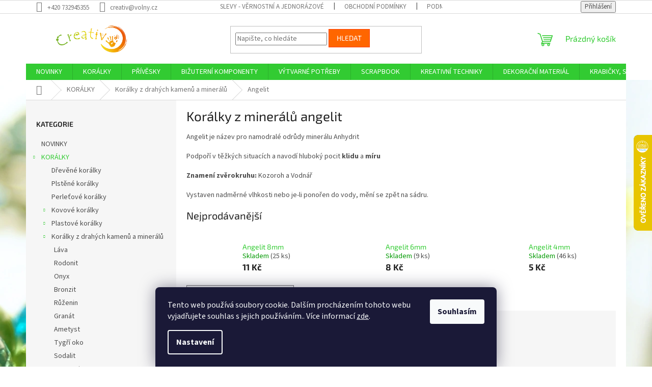

--- FILE ---
content_type: text/html; charset=utf-8
request_url: https://www.creativ-shop.cz/koralky-z-mineralu-angelit/
body_size: 30871
content:
<!doctype html><html lang="cs" dir="ltr" class="header-background-light external-fonts-loaded"><head><meta charset="utf-8" /><meta name="viewport" content="width=device-width,initial-scale=1" /><title>Korálky z minerálů angelit - Creativ</title><link rel="preconnect" href="https://cdn.myshoptet.com" /><link rel="dns-prefetch" href="https://cdn.myshoptet.com" /><link rel="preload" href="https://cdn.myshoptet.com/prj/dist/master/cms/libs/jquery/jquery-1.11.3.min.js" as="script" /><link href="https://cdn.myshoptet.com/prj/dist/master/cms/templates/frontend_templates/shared/css/font-face/source-sans-3.css" rel="stylesheet"><link href="https://cdn.myshoptet.com/prj/dist/master/cms/templates/frontend_templates/shared/css/font-face/exo-2.css" rel="stylesheet"><link href="https://cdn.myshoptet.com/prj/dist/master/shop/dist/font-shoptet-11.css.62c94c7785ff2cea73b2.css" rel="stylesheet"><script>
dataLayer = [];
dataLayer.push({'shoptet' : {
    "pageId": 2308,
    "pageType": "category",
    "currency": "CZK",
    "currencyInfo": {
        "decimalSeparator": ",",
        "exchangeRate": 1,
        "priceDecimalPlaces": 2,
        "symbol": "K\u010d",
        "symbolLeft": 0,
        "thousandSeparator": " "
    },
    "language": "cs",
    "projectId": 224932,
    "category": {
        "guid": "a41e1d7d-2a4c-11ef-b5e5-9ebe9e632c0e",
        "path": "KOR\u00c1LKY | Kor\u00e1lky z drah\u00fdch kamen\u016f a miner\u00e1l\u016f | Kor\u00e1lky z miner\u00e1l\u016f angelit",
        "parentCategoryGuid": "37b655d9-6853-11e9-beb1-002590dad85e"
    },
    "cartInfo": {
        "id": null,
        "freeShipping": false,
        "freeShippingFrom": 1500,
        "leftToFreeGift": {
            "formattedPrice": "0 K\u010d",
            "priceLeft": 0
        },
        "freeGift": false,
        "leftToFreeShipping": {
            "priceLeft": 1500,
            "dependOnRegion": 0,
            "formattedPrice": "1 500 K\u010d"
        },
        "discountCoupon": [],
        "getNoBillingShippingPrice": {
            "withoutVat": 0,
            "vat": 0,
            "withVat": 0
        },
        "cartItems": [],
        "taxMode": "ORDINARY"
    },
    "cart": [],
    "customer": {
        "priceRatio": 1,
        "priceListId": 1,
        "groupId": null,
        "registered": false,
        "mainAccount": false
    }
}});
dataLayer.push({'cookie_consent' : {
    "marketing": "denied",
    "analytics": "denied"
}});
document.addEventListener('DOMContentLoaded', function() {
    shoptet.consent.onAccept(function(agreements) {
        if (agreements.length == 0) {
            return;
        }
        dataLayer.push({
            'cookie_consent' : {
                'marketing' : (agreements.includes(shoptet.config.cookiesConsentOptPersonalisation)
                    ? 'granted' : 'denied'),
                'analytics': (agreements.includes(shoptet.config.cookiesConsentOptAnalytics)
                    ? 'granted' : 'denied')
            },
            'event': 'cookie_consent'
        });
    });
});
</script>
<meta property="og:type" content="website"><meta property="og:site_name" content="creativ-shop.cz"><meta property="og:url" content="https://www.creativ-shop.cz/koralky-z-mineralu-angelit/"><meta property="og:title" content="Korálky z minerálů angelit - Creativ"><meta name="author" content="Creativ"><meta name="web_author" content="Shoptet.cz"><meta name="dcterms.rightsHolder" content="www.creativ-shop.cz"><meta name="robots" content="index,follow"><meta property="og:image" content="https://cdn.myshoptet.com/usr/www.creativ-shop.cz/user/logos/logo3.png?t=1768818371"><meta property="og:description" content="Korálky z minerálů angelit, Creativ"><meta name="description" content="Korálky z minerálů angelit, Creativ"><style>:root {--color-primary: #32cb32;--color-primary-h: 120;--color-primary-s: 60%;--color-primary-l: 50%;--color-primary-hover: #009901;--color-primary-hover-h: 120;--color-primary-hover-s: 100%;--color-primary-hover-l: 30%;--color-secondary: #ffce93;--color-secondary-h: 33;--color-secondary-s: 100%;--color-secondary-l: 79%;--color-secondary-hover: #f8a102;--color-secondary-hover-h: 39;--color-secondary-hover-s: 98%;--color-secondary-hover-l: 49%;--color-tertiary: #ff6600;--color-tertiary-h: 24;--color-tertiary-s: 100%;--color-tertiary-l: 50%;--color-tertiary-hover: #ff3c00;--color-tertiary-hover-h: 14;--color-tertiary-hover-s: 100%;--color-tertiary-hover-l: 50%;--color-header-background: #ffffff;--template-font: "Source Sans 3";--template-headings-font: "Exo 2";--header-background-url: none;--cookies-notice-background: #1A1937;--cookies-notice-color: #F8FAFB;--cookies-notice-button-hover: #f5f5f5;--cookies-notice-link-hover: #27263f;--templates-update-management-preview-mode-content: "Náhled aktualizací šablony je aktivní pro váš prohlížeč."}</style>
    
    <link href="https://cdn.myshoptet.com/prj/dist/master/shop/dist/main-11.less.fcb4a42d7bd8a71b7ee2.css" rel="stylesheet" />
                <link href="https://cdn.myshoptet.com/prj/dist/master/shop/dist/mobile-header-v1-11.less.1ee105d41b5f713c21aa.css" rel="stylesheet" />
    
    <script>var shoptet = shoptet || {};</script>
    <script src="https://cdn.myshoptet.com/prj/dist/master/shop/dist/main-3g-header.js.05f199e7fd2450312de2.js"></script>
<!-- User include --><!-- service 1603(1193) html code header -->
<style>
.mobile .p-thumbnail:not(.highlighted):hover::before {
    opacity: 0 !important;
}
</style>
<!-- /User include --><link rel="shortcut icon" href="/favicon.ico" type="image/x-icon" /><link rel="canonical" href="https://www.creativ-shop.cz/koralky-z-mineralu-angelit/" />    <script>
        var _hwq = _hwq || [];
        _hwq.push(['setKey', 'B84E191E9E70507747D50ADBFF2CB84D']);
        _hwq.push(['setTopPos', '200']);
        _hwq.push(['showWidget', '22']);
        (function() {
            var ho = document.createElement('script');
            ho.src = 'https://cz.im9.cz/direct/i/gjs.php?n=wdgt&sak=B84E191E9E70507747D50ADBFF2CB84D';
            var s = document.getElementsByTagName('script')[0]; s.parentNode.insertBefore(ho, s);
        })();
    </script>
<style>/* custom background */@media (min-width: 992px) {body {background-position: top center;background-repeat: no-repeat;background-attachment: fixed;background-image: url('https://cdn.myshoptet.com/usr/www.creativ-shop.cz/user/frontend_backgrounds/dsc09955_-_pozad__.jpg');}}</style>    <!-- Global site tag (gtag.js) - Google Analytics -->
    <script async src="https://www.googletagmanager.com/gtag/js?id=G-XCZ258F0NZ"></script>
    <script>
        
        window.dataLayer = window.dataLayer || [];
        function gtag(){dataLayer.push(arguments);}
        

                    console.debug('default consent data');

            gtag('consent', 'default', {"ad_storage":"denied","analytics_storage":"denied","ad_user_data":"denied","ad_personalization":"denied","wait_for_update":500});
            dataLayer.push({
                'event': 'default_consent'
            });
        
        gtag('js', new Date());

                gtag('config', 'UA-128637658-1', { 'groups': "UA" });
        
                gtag('config', 'G-XCZ258F0NZ', {"groups":"GA4","send_page_view":false,"content_group":"category","currency":"CZK","page_language":"cs"});
        
                gtag('config', 'AW-971326681', {"allow_enhanced_conversions":true});
        
        
        
        
        
                    gtag('event', 'page_view', {"send_to":"GA4","page_language":"cs","content_group":"category","currency":"CZK"});
        
        
        
        
        
        
        
        
        
        
        
        
        
        document.addEventListener('DOMContentLoaded', function() {
            if (typeof shoptet.tracking !== 'undefined') {
                for (var id in shoptet.tracking.bannersList) {
                    gtag('event', 'view_promotion', {
                        "send_to": "UA",
                        "promotions": [
                            {
                                "id": shoptet.tracking.bannersList[id].id,
                                "name": shoptet.tracking.bannersList[id].name,
                                "position": shoptet.tracking.bannersList[id].position
                            }
                        ]
                    });
                }
            }

            shoptet.consent.onAccept(function(agreements) {
                if (agreements.length !== 0) {
                    console.debug('gtag consent accept');
                    var gtagConsentPayload =  {
                        'ad_storage': agreements.includes(shoptet.config.cookiesConsentOptPersonalisation)
                            ? 'granted' : 'denied',
                        'analytics_storage': agreements.includes(shoptet.config.cookiesConsentOptAnalytics)
                            ? 'granted' : 'denied',
                                                                                                'ad_user_data': agreements.includes(shoptet.config.cookiesConsentOptPersonalisation)
                            ? 'granted' : 'denied',
                        'ad_personalization': agreements.includes(shoptet.config.cookiesConsentOptPersonalisation)
                            ? 'granted' : 'denied',
                        };
                    console.debug('update consent data', gtagConsentPayload);
                    gtag('consent', 'update', gtagConsentPayload);
                    dataLayer.push(
                        { 'event': 'update_consent' }
                    );
                }
            });
        });
    </script>
</head><body class="desktop id-2308 in-koralky-z-mineralu-angelit template-11 type-category multiple-columns-body columns-3 ums_forms_redesign--off ums_a11y_category_page--on ums_discussion_rating_forms--off ums_flags_display_unification--on ums_a11y_login--on mobile-header-version-1"><noscript>
    <style>
        #header {
            padding-top: 0;
            position: relative !important;
            top: 0;
        }
        .header-navigation {
            position: relative !important;
        }
        .overall-wrapper {
            margin: 0 !important;
        }
        body:not(.ready) {
            visibility: visible !important;
        }
    </style>
    <div class="no-javascript">
        <div class="no-javascript__title">Musíte změnit nastavení vašeho prohlížeče</div>
        <div class="no-javascript__text">Podívejte se na: <a href="https://www.google.com/support/bin/answer.py?answer=23852">Jak povolit JavaScript ve vašem prohlížeči</a>.</div>
        <div class="no-javascript__text">Pokud používáte software na blokování reklam, může být nutné povolit JavaScript z této stránky.</div>
        <div class="no-javascript__text">Děkujeme.</div>
    </div>
</noscript>

        <div id="fb-root"></div>
        <script>
            window.fbAsyncInit = function() {
                FB.init({
//                    appId            : 'your-app-id',
                    autoLogAppEvents : true,
                    xfbml            : true,
                    version          : 'v19.0'
                });
            };
        </script>
        <script async defer crossorigin="anonymous" src="https://connect.facebook.net/cs_CZ/sdk.js"></script>    <div class="siteCookies siteCookies--bottom siteCookies--dark js-siteCookies" role="dialog" data-testid="cookiesPopup" data-nosnippet>
        <div class="siteCookies__form">
            <div class="siteCookies__content">
                <div class="siteCookies__text">
                    Tento web používá soubory cookie. Dalším procházením tohoto webu vyjadřujete souhlas s jejich používáním.. Více informací <a href="http://www.creativ-shop.cz/podminky-ochrany-osobnich-udaju/" target="\">zde</a>.
                </div>
                <p class="siteCookies__links">
                    <button class="siteCookies__link js-cookies-settings" aria-label="Nastavení cookies" data-testid="cookiesSettings">Nastavení</button>
                </p>
            </div>
            <div class="siteCookies__buttonWrap">
                                <button class="siteCookies__button js-cookiesConsentSubmit" value="all" aria-label="Přijmout cookies" data-testid="buttonCookiesAccept">Souhlasím</button>
            </div>
        </div>
        <script>
            document.addEventListener("DOMContentLoaded", () => {
                const siteCookies = document.querySelector('.js-siteCookies');
                document.addEventListener("scroll", shoptet.common.throttle(() => {
                    const st = document.documentElement.scrollTop;
                    if (st > 1) {
                        siteCookies.classList.add('siteCookies--scrolled');
                    } else {
                        siteCookies.classList.remove('siteCookies--scrolled');
                    }
                }, 100));
            });
        </script>
    </div>
<a href="#content" class="skip-link sr-only">Přejít na obsah</a><div class="overall-wrapper"><div class="user-action"><div class="container">
    <div class="user-action-in">
                    <div id="login" class="user-action-login popup-widget login-widget" role="dialog" aria-labelledby="loginHeading">
        <div class="popup-widget-inner">
                            <h2 id="loginHeading">Přihlášení k vašemu účtu</h2><div id="customerLogin"><form action="/action/Customer/Login/" method="post" id="formLoginIncluded" class="csrf-enabled formLogin" data-testid="formLogin"><input type="hidden" name="referer" value="" /><div class="form-group"><div class="input-wrapper email js-validated-element-wrapper no-label"><input type="email" name="email" class="form-control" autofocus placeholder="E-mailová adresa (např. jan@novak.cz)" data-testid="inputEmail" autocomplete="email" required /></div></div><div class="form-group"><div class="input-wrapper password js-validated-element-wrapper no-label"><input type="password" name="password" class="form-control" placeholder="Heslo" data-testid="inputPassword" autocomplete="current-password" required /><span class="no-display">Nemůžete vyplnit toto pole</span><input type="text" name="surname" value="" class="no-display" /></div></div><div class="form-group"><div class="login-wrapper"><button type="submit" class="btn btn-secondary btn-text btn-login" data-testid="buttonSubmit">Přihlásit se</button><div class="password-helper"><a href="/registrace/" data-testid="signup" rel="nofollow">Nová registrace</a><a href="/klient/zapomenute-heslo/" rel="nofollow">Zapomenuté heslo</a></div></div></div></form>
</div>                    </div>
    </div>

                            <div id="cart-widget" class="user-action-cart popup-widget cart-widget loader-wrapper" data-testid="popupCartWidget" role="dialog" aria-hidden="true">
    <div class="popup-widget-inner cart-widget-inner place-cart-here">
        <div class="loader-overlay">
            <div class="loader"></div>
        </div>
    </div>

    <div class="cart-widget-button">
        <a href="/kosik/" class="btn btn-conversion" id="continue-order-button" rel="nofollow" data-testid="buttonNextStep">Pokračovat do košíku</a>
    </div>
</div>
            </div>
</div>
</div><div class="top-navigation-bar" data-testid="topNavigationBar">

    <div class="container">

        <div class="top-navigation-contacts">
            <strong>Zákaznická podpora:</strong><a href="tel:+420732945355" class="project-phone" aria-label="Zavolat na +420732945355" data-testid="contactboxPhone"><span>+420 732945355</span></a><a href="mailto:creativ@volny.cz" class="project-email" data-testid="contactboxEmail"><span>creativ@volny.cz</span></a>        </div>

                            <div class="top-navigation-menu">
                <div class="top-navigation-menu-trigger"></div>
                <ul class="top-navigation-bar-menu">
                                            <li class="top-navigation-menu-item-1131">
                            <a href="/slevy-vernostni-a-jednorazove-slevy/" target="blank">SLEVY - věrnostní a jednorázové </a>
                        </li>
                                            <li class="top-navigation-menu-item-39">
                            <a href="/obchodni-podminky/" target="blank">Obchodní podmínky</a>
                        </li>
                                            <li class="top-navigation-menu-item-691">
                            <a href="/podminky-ochrany-osobnich-udaju/" target="blank">Podmínky ochrany osobních údajů </a>
                        </li>
                                            <li class="top-navigation-menu-item-747">
                            <a href="/doprava-a-platba/" target="blank">Doprava a platba</a>
                        </li>
                                            <li class="top-navigation-menu-item-29">
                            <a href="/kontakty/" target="blank">Kontakty</a>
                        </li>
                                            <li class="top-navigation-menu-item--6">
                            <a href="/napiste-nam/" target="blank">Napište nám</a>
                        </li>
                                    </ul>
                <ul class="top-navigation-bar-menu-helper"></ul>
            </div>
        
        <div class="top-navigation-tools top-navigation-tools--language">
            <div class="responsive-tools">
                <a href="#" class="toggle-window" data-target="search" aria-label="Hledat" data-testid="linkSearchIcon"></a>
                                                            <a href="#" class="toggle-window" data-target="login"></a>
                                                    <a href="#" class="toggle-window" data-target="navigation" aria-label="Menu" data-testid="hamburgerMenu"></a>
            </div>
                        <button class="top-nav-button top-nav-button-login toggle-window" type="button" data-target="login" aria-haspopup="dialog" aria-controls="login" aria-expanded="false" data-testid="signin"><span>Přihlášení</span></button>        </div>

    </div>

</div>
<header id="header"><div class="container navigation-wrapper">
    <div class="header-top">
        <div class="site-name-wrapper">
            <div class="site-name"><a href="/" data-testid="linkWebsiteLogo"><img src="https://cdn.myshoptet.com/usr/www.creativ-shop.cz/user/logos/logo3.png" alt="Creativ" fetchpriority="low" /></a></div>        </div>
        <div class="search" itemscope itemtype="https://schema.org/WebSite">
            <meta itemprop="headline" content="Korálky z minerálů angelit"/><meta itemprop="url" content="https://www.creativ-shop.cz"/><meta itemprop="text" content="Korálky z minerálů angelit, Creativ"/>            <form action="/action/ProductSearch/prepareString/" method="post"
    id="formSearchForm" class="search-form compact-form js-search-main"
    itemprop="potentialAction" itemscope itemtype="https://schema.org/SearchAction" data-testid="searchForm">
    <fieldset>
        <meta itemprop="target"
            content="https://www.creativ-shop.cz/vyhledavani/?string={string}"/>
        <input type="hidden" name="language" value="cs"/>
        
            
<input
    type="search"
    name="string"
        class="query-input form-control search-input js-search-input"
    placeholder="Napište, co hledáte"
    autocomplete="off"
    required
    itemprop="query-input"
    aria-label="Vyhledávání"
    data-testid="searchInput"
>
            <button type="submit" class="btn btn-default" data-testid="searchBtn">Hledat</button>
        
    </fieldset>
</form>
        </div>
        <div class="navigation-buttons">
                
    <a href="/kosik/" class="btn btn-icon toggle-window cart-count" data-target="cart" data-hover="true" data-redirect="true" data-testid="headerCart" rel="nofollow" aria-haspopup="dialog" aria-expanded="false" aria-controls="cart-widget">
        
                <span class="sr-only">Nákupní košík</span>
        
            <span class="cart-price visible-lg-inline-block" data-testid="headerCartPrice">
                                    Prázdný košík                            </span>
        
    
            </a>
        </div>
    </div>
    <nav id="navigation" aria-label="Hlavní menu" data-collapsible="true"><div class="navigation-in menu"><ul class="menu-level-1" role="menubar" data-testid="headerMenuItems"><li class="menu-item-1583" role="none"><a href="/novinky/" data-testid="headerMenuItem" role="menuitem" aria-expanded="false"><b>NOVINKY</b></a></li>
<li class="menu-item-718 ext" role="none"><a href="/koralky/" data-testid="headerMenuItem" role="menuitem" aria-haspopup="true" aria-expanded="false"><b>KORÁLKY</b><span class="submenu-arrow"></span></a><ul class="menu-level-2" aria-label="KORÁLKY" tabindex="-1" role="menu"><li class="menu-item-762" role="none"><a href="/koralky-drevene/" class="menu-image" data-testid="headerMenuItem" tabindex="-1" aria-hidden="true"><img src="data:image/svg+xml,%3Csvg%20width%3D%22140%22%20height%3D%22100%22%20xmlns%3D%22http%3A%2F%2Fwww.w3.org%2F2000%2Fsvg%22%3E%3C%2Fsvg%3E" alt="" aria-hidden="true" width="140" height="100"  data-src="https://cdn.myshoptet.com/usr/www.creativ-shop.cz/user/categories/thumb/d__ev__n___kor__lky.jpg" fetchpriority="low" /></a><div><a href="/koralky-drevene/" data-testid="headerMenuItem" role="menuitem"><span>Dřevěné korálky</span></a>
                        </div></li><li class="menu-item-786" role="none"><a href="/koralky-plstene/" class="menu-image" data-testid="headerMenuItem" tabindex="-1" aria-hidden="true"><img src="data:image/svg+xml,%3Csvg%20width%3D%22140%22%20height%3D%22100%22%20xmlns%3D%22http%3A%2F%2Fwww.w3.org%2F2000%2Fsvg%22%3E%3C%2Fsvg%3E" alt="" aria-hidden="true" width="140" height="100"  data-src="https://cdn.myshoptet.com/usr/www.creativ-shop.cz/user/categories/thumb/fk003.jpg" fetchpriority="low" /></a><div><a href="/koralky-plstene/" data-testid="headerMenuItem" role="menuitem"><span>Plstěné korálky</span></a>
                        </div></li><li class="menu-item-858" role="none"><a href="/koralky-perletove/" class="menu-image" data-testid="headerMenuItem" tabindex="-1" aria-hidden="true"><img src="data:image/svg+xml,%3Csvg%20width%3D%22140%22%20height%3D%22100%22%20xmlns%3D%22http%3A%2F%2Fwww.w3.org%2F2000%2Fsvg%22%3E%3C%2Fsvg%3E" alt="" aria-hidden="true" width="140" height="100"  data-src="https://cdn.myshoptet.com/usr/www.creativ-shop.cz/user/categories/thumb/mix0118.jpg" fetchpriority="low" /></a><div><a href="/koralky-perletove/" data-testid="headerMenuItem" role="menuitem"><span>Perleťové korálky</span></a>
                        </div></li><li class="menu-item-885 has-third-level" role="none"><a href="/koralky-kovove/" class="menu-image" data-testid="headerMenuItem" tabindex="-1" aria-hidden="true"><img src="data:image/svg+xml,%3Csvg%20width%3D%22140%22%20height%3D%22100%22%20xmlns%3D%22http%3A%2F%2Fwww.w3.org%2F2000%2Fsvg%22%3E%3C%2Fsvg%3E" alt="" aria-hidden="true" width="140" height="100"  data-src="https://cdn.myshoptet.com/usr/www.creativ-shop.cz/user/categories/thumb/mix_kovov__.jpg" fetchpriority="low" /></a><div><a href="/koralky-kovove/" data-testid="headerMenuItem" role="menuitem"><span>Kovové korálky</span></a>
                                                    <ul class="menu-level-3" role="menu">
                                                                    <li class="menu-item-888" role="none">
                                        <a href="/kovove-koralky-2/" data-testid="headerMenuItem" role="menuitem">
                                            Kovové korálky</a>,                                    </li>
                                                                    <li class="menu-item-891" role="none">
                                        <a href="/kovove-koralky-s-sirokym-pruvlekem/" data-testid="headerMenuItem" role="menuitem">
                                            Kovové korálky s širokým průvlekem</a>,                                    </li>
                                                                    <li class="menu-item-894" role="none">
                                        <a href="/kovove-koralky-s-sirokym-pruvlekem-mosaz/" data-testid="headerMenuItem" role="menuitem">
                                            Kovové korálky s širokým průvlekem mosaz</a>,                                    </li>
                                                                    <li class="menu-item-897" role="none">
                                        <a href="/kovove-koralky-s-sirokym-pruvlekem-med/" data-testid="headerMenuItem" role="menuitem">
                                            Kovové korálky s širokým průvlekem měď</a>                                    </li>
                                                            </ul>
                        </div></li><li class="menu-item-927 has-third-level" role="none"><a href="/plastove-koralky/" class="menu-image" data-testid="headerMenuItem" tabindex="-1" aria-hidden="true"><img src="data:image/svg+xml,%3Csvg%20width%3D%22140%22%20height%3D%22100%22%20xmlns%3D%22http%3A%2F%2Fwww.w3.org%2F2000%2Fsvg%22%3E%3C%2Fsvg%3E" alt="" aria-hidden="true" width="140" height="100"  data-src="https://cdn.myshoptet.com/usr/www.creativ-shop.cz/user/categories/thumb/plastov___kor__lky.jpg" fetchpriority="low" /></a><div><a href="/plastove-koralky/" data-testid="headerMenuItem" role="menuitem"><span>Plastové korálky</span></a>
                                                    <ul class="menu-level-3" role="menu">
                                                                    <li class="menu-item-930" role="none">
                                        <a href="/plastove-koralky-k-nalepeni/" data-testid="headerMenuItem" role="menuitem">
                                            k nalepení</a>,                                    </li>
                                                                    <li class="menu-item-933" role="none">
                                        <a href="/plastove-koralky-mini-pamlsky/" data-testid="headerMenuItem" role="menuitem">
                                            mini pamlsky</a>,                                    </li>
                                                                    <li class="menu-item-1107" role="none">
                                        <a href="/plastove-koralky-pruhovane/" data-testid="headerMenuItem" role="menuitem">
                                            pruhované</a>,                                    </li>
                                                                    <li class="menu-item-1711" role="none">
                                        <a href="/plastove-koralky-metalicke/" data-testid="headerMenuItem" role="menuitem">
                                            metalické</a>,                                    </li>
                                                                    <li class="menu-item-1908" role="none">
                                        <a href="/plastove-voskovane-koralky/" data-testid="headerMenuItem" role="menuitem">
                                            plastové voskované korálky</a>,                                    </li>
                                                                    <li class="menu-item-1995" role="none">
                                        <a href="/plastove-koralky-transparentni/" data-testid="headerMenuItem" role="menuitem">
                                            transparentní</a>,                                    </li>
                                                                    <li class="menu-item-2375" role="none">
                                        <a href="/plastove-koralky-s-pismeny/" data-testid="headerMenuItem" role="menuitem">
                                            s písmenky</a>,                                    </li>
                                                                    <li class="menu-item-2492" role="none">
                                        <a href="/plastove-koralky-listecky/" data-testid="headerMenuItem" role="menuitem">
                                            Lístečky</a>                                    </li>
                                                            </ul>
                        </div></li><li class="menu-item-993 has-third-level" role="none"><a href="/koralky-z-drahych-kamenu-a-mineralu/" class="menu-image" data-testid="headerMenuItem" tabindex="-1" aria-hidden="true"><img src="data:image/svg+xml,%3Csvg%20width%3D%22140%22%20height%3D%22100%22%20xmlns%3D%22http%3A%2F%2Fwww.w3.org%2F2000%2Fsvg%22%3E%3C%2Fsvg%3E" alt="" aria-hidden="true" width="140" height="100"  data-src="https://cdn.myshoptet.com/usr/www.creativ-shop.cz/user/categories/thumb/lava10.jpg" fetchpriority="low" /></a><div><a href="/koralky-z-drahych-kamenu-a-mineralu/" data-testid="headerMenuItem" role="menuitem"><span>Korálky z drahých kamenů a minerálů</span></a>
                                                    <ul class="menu-level-3" role="menu">
                                                                    <li class="menu-item-996" role="none">
                                        <a href="/koralky-z-mineralu-lava/" data-testid="headerMenuItem" role="menuitem">
                                            Láva</a>,                                    </li>
                                                                    <li class="menu-item-1002" role="none">
                                        <a href="/koralky-z-mineralu-rodonit/" data-testid="headerMenuItem" role="menuitem">
                                            Rodonit</a>,                                    </li>
                                                                    <li class="menu-item-1005" role="none">
                                        <a href="/koralky-z-mineralu-onyx/" data-testid="headerMenuItem" role="menuitem">
                                            Onyx</a>,                                    </li>
                                                                    <li class="menu-item-1011" role="none">
                                        <a href="/bronzit/" data-testid="headerMenuItem" role="menuitem">
                                            Bronzit</a>,                                    </li>
                                                                    <li class="menu-item-1014" role="none">
                                        <a href="/koralky-z-mineralu-ruzenin/" data-testid="headerMenuItem" role="menuitem">
                                            Růženin</a>,                                    </li>
                                                                    <li class="menu-item-1020" role="none">
                                        <a href="/koralky-z-mineralu-granat/" data-testid="headerMenuItem" role="menuitem">
                                            Granát</a>,                                    </li>
                                                                    <li class="menu-item-1026" role="none">
                                        <a href="/koralky-z-mineralu-ametyst/" data-testid="headerMenuItem" role="menuitem">
                                            Ametyst</a>,                                    </li>
                                                                    <li class="menu-item-1032" role="none">
                                        <a href="/koralky-z-mineralu-tygri-oko/" data-testid="headerMenuItem" role="menuitem">
                                            Tygří oko</a>,                                    </li>
                                                                    <li class="menu-item-1038" role="none">
                                        <a href="/koralky-z-mineralu-sodalit/" data-testid="headerMenuItem" role="menuitem">
                                            Sodalit</a>,                                    </li>
                                                                    <li class="menu-item-1044" role="none">
                                        <a href="/koralky-z-mineralu-amazonit/" data-testid="headerMenuItem" role="menuitem">
                                            Amazonit</a>,                                    </li>
                                                                    <li class="menu-item-1089" role="none">
                                        <a href="/koralky-z-mineralu-azurit/" data-testid="headerMenuItem" role="menuitem">
                                            Azurit</a>,                                    </li>
                                                                    <li class="menu-item-1095" role="none">
                                        <a href="/koralky-z-mineralu-jaspis-sedy/" data-testid="headerMenuItem" role="menuitem">
                                            Jaspis šedý</a>,                                    </li>
                                                                    <li class="menu-item-1098" role="none">
                                        <a href="/koralky-z-mineralu-karneol/" data-testid="headerMenuItem" role="menuitem">
                                            Karneol</a>,                                    </li>
                                                                    <li class="menu-item-1101" role="none">
                                        <a href="/koralky-z-mineralu-lapis-lazuli/" data-testid="headerMenuItem" role="menuitem">
                                            Lapis lazuli</a>,                                    </li>
                                                                    <li class="menu-item-2284" role="none">
                                        <a href="/koralky-z-mineralu-obsidian/" data-testid="headerMenuItem" role="menuitem">
                                            Obsidián</a>,                                    </li>
                                                                    <li class="menu-item-2287" role="none">
                                        <a href="/koralky-z-mineralu-kristal/" data-testid="headerMenuItem" role="menuitem">
                                            Křišťál</a>,                                    </li>
                                                                    <li class="menu-item-2299" role="none">
                                        <a href="/koralky-z-mineralu-magnezit/" data-testid="headerMenuItem" role="menuitem">
                                            Magnezit</a>,                                    </li>
                                                                    <li class="menu-item-2305" role="none">
                                        <a href="/koralky-z-mineralu-morganit/" data-testid="headerMenuItem" role="menuitem">
                                            Morganit</a>,                                    </li>
                                                                    <li class="menu-item-2308" role="none">
                                        <a href="/koralky-z-mineralu-angelit/" class="active" data-testid="headerMenuItem" role="menuitem">
                                            Angelit</a>,                                    </li>
                                                                    <li class="menu-item-2311" role="none">
                                        <a href="/koralky-z-mineralu-apatit/" data-testid="headerMenuItem" role="menuitem">
                                            Apatit</a>,                                    </li>
                                                                    <li class="menu-item-2320" role="none">
                                        <a href="/koralky-z-mineralu-citrin/" data-testid="headerMenuItem" role="menuitem">
                                            Citrín</a>,                                    </li>
                                                                    <li class="menu-item-2323" role="none">
                                        <a href="/labradorit/" data-testid="headerMenuItem" role="menuitem">
                                            Labradorit</a>,                                    </li>
                                                                    <li class="menu-item-2326" role="none">
                                        <a href="/koralky-z-mineralu-fluorit/" data-testid="headerMenuItem" role="menuitem">
                                            Fluorit</a>,                                    </li>
                                                                    <li class="menu-item-2332" role="none">
                                        <a href="/koralky-z-mineralu-heliotrop/" data-testid="headerMenuItem" role="menuitem">
                                            Heliotrop</a>                                    </li>
                                                            </ul>
                        </div></li><li class="menu-item-1137 has-third-level" role="none"><a href="/sklenene-koralky/" class="menu-image" data-testid="headerMenuItem" tabindex="-1" aria-hidden="true"><img src="data:image/svg+xml,%3Csvg%20width%3D%22140%22%20height%3D%22100%22%20xmlns%3D%22http%3A%2F%2Fwww.w3.org%2F2000%2Fsvg%22%3E%3C%2Fsvg%3E" alt="" aria-hidden="true" width="140" height="100"  data-src="https://cdn.myshoptet.com/usr/www.creativ-shop.cz/user/categories/thumb/sklen__n___kor__lky.jpg" fetchpriority="low" /></a><div><a href="/sklenene-koralky/" data-testid="headerMenuItem" role="menuitem"><span>Skleněné korálky</span></a>
                                                    <ul class="menu-level-3" role="menu">
                                                                    <li class="menu-item-2280" role="none">
                                        <a href="/brousene-sklenene-koralky/" data-testid="headerMenuItem" role="menuitem">
                                            broušené</a>,                                    </li>
                                                                    <li class="menu-item-1140" role="none">
                                        <a href="/sklenene-koralky-foukane/" data-testid="headerMenuItem" role="menuitem">
                                            foukané</a>,                                    </li>
                                                                    <li class="menu-item-1457" role="none">
                                        <a href="/sklenene-koralky-praskacky/" data-testid="headerMenuItem" role="menuitem">
                                            Praskačky</a>,                                    </li>
                                                                    <li class="menu-item-1992" role="none">
                                        <a href="/sklenene-koralky-voskovane/" data-testid="headerMenuItem" role="menuitem">
                                            voskované</a>,                                    </li>
                                                                    <li class="menu-item-2184" role="none">
                                        <a href="/sklenene-koralky-srdicka/" data-testid="headerMenuItem" role="menuitem">
                                            srdíčka</a>                                    </li>
                                                            </ul>
                        </div></li><li class="menu-item-2329" role="none"><a href="/fimo-koralky/" class="menu-image" data-testid="headerMenuItem" tabindex="-1" aria-hidden="true"><img src="data:image/svg+xml,%3Csvg%20width%3D%22140%22%20height%3D%22100%22%20xmlns%3D%22http%3A%2F%2Fwww.w3.org%2F2000%2Fsvg%22%3E%3C%2Fsvg%3E" alt="" aria-hidden="true" width="140" height="100"  data-src="https://cdn.myshoptet.com/usr/www.creativ-shop.cz/user/categories/thumb/fm279.jpg" fetchpriority="low" /></a><div><a href="/fimo-koralky/" data-testid="headerMenuItem" role="menuitem"><span>Fimo korálky</span></a>
                        </div></li></ul></li>
<li class="menu-item-724 ext" role="none"><a href="/privesky/" data-testid="headerMenuItem" role="menuitem" aria-haspopup="true" aria-expanded="false"><b>PŘÍVĚSKY</b><span class="submenu-arrow"></span></a><ul class="menu-level-2" aria-label="PŘÍVĚSKY" tabindex="-1" role="menu"><li class="menu-item-768" role="none"><a href="/drevene-privesky/" class="menu-image" data-testid="headerMenuItem" tabindex="-1" aria-hidden="true"><img src="data:image/svg+xml,%3Csvg%20width%3D%22140%22%20height%3D%22100%22%20xmlns%3D%22http%3A%2F%2Fwww.w3.org%2F2000%2Fsvg%22%3E%3C%2Fsvg%3E" alt="" aria-hidden="true" width="140" height="100"  data-src="https://cdn.myshoptet.com/usr/www.creativ-shop.cz/user/categories/thumb/mix-1.jpg" fetchpriority="low" /></a><div><a href="/drevene-privesky/" data-testid="headerMenuItem" role="menuitem"><span>Dřevěné přívěsky</span></a>
                        </div></li><li class="menu-item-730" role="none"><a href="/kovove-privesky/" class="menu-image" data-testid="headerMenuItem" tabindex="-1" aria-hidden="true"><img src="data:image/svg+xml,%3Csvg%20width%3D%22140%22%20height%3D%22100%22%20xmlns%3D%22http%3A%2F%2Fwww.w3.org%2F2000%2Fsvg%22%3E%3C%2Fsvg%3E" alt="" aria-hidden="true" width="140" height="100"  data-src="https://cdn.myshoptet.com/usr/www.creativ-shop.cz/user/categories/thumb/ob578.jpg" fetchpriority="low" /></a><div><a href="/kovove-privesky/" data-testid="headerMenuItem" role="menuitem"><span>Kovové přívěsky - platina/starostříbro/</span></a>
                        </div></li><li class="menu-item-741" role="none"><a href="/privesky-kovove-mosazne/" class="menu-image" data-testid="headerMenuItem" tabindex="-1" aria-hidden="true"><img src="data:image/svg+xml,%3Csvg%20width%3D%22140%22%20height%3D%22100%22%20xmlns%3D%22http%3A%2F%2Fwww.w3.org%2F2000%2Fsvg%22%3E%3C%2Fsvg%3E" alt="" aria-hidden="true" width="140" height="100"  data-src="https://cdn.myshoptet.com/usr/www.creativ-shop.cz/user/categories/thumb/dj025.jpg" fetchpriority="low" /></a><div><a href="/privesky-kovove-mosazne/" data-testid="headerMenuItem" role="menuitem"><span>Kovové přívěsky - mosazné</span></a>
                        </div></li><li class="menu-item-753" role="none"><a href="/kovove-privesky-starozlata/" class="menu-image" data-testid="headerMenuItem" tabindex="-1" aria-hidden="true"><img src="data:image/svg+xml,%3Csvg%20width%3D%22140%22%20height%3D%22100%22%20xmlns%3D%22http%3A%2F%2Fwww.w3.org%2F2000%2Fsvg%22%3E%3C%2Fsvg%3E" alt="" aria-hidden="true" width="140" height="100"  data-src="https://cdn.myshoptet.com/usr/www.creativ-shop.cz/user/categories/thumb/ds063.jpg" fetchpriority="low" /></a><div><a href="/kovove-privesky-starozlata/" data-testid="headerMenuItem" role="menuitem"><span>Kovové přívěsky - starozlatá</span></a>
                        </div></li><li class="menu-item-756" role="none"><a href="/kovove-privesky-staromed/" class="menu-image" data-testid="headerMenuItem" tabindex="-1" aria-hidden="true"><img src="data:image/svg+xml,%3Csvg%20width%3D%22140%22%20height%3D%22100%22%20xmlns%3D%22http%3A%2F%2Fwww.w3.org%2F2000%2Fsvg%22%3E%3C%2Fsvg%3E" alt="" aria-hidden="true" width="140" height="100"  data-src="https://cdn.myshoptet.com/usr/www.creativ-shop.cz/user/categories/thumb/ds102.jpg" fetchpriority="low" /></a><div><a href="/kovove-privesky-staromed/" data-testid="headerMenuItem" role="menuitem"><span>Kovové přívěsky - staroměď</span></a>
                        </div></li><li class="menu-item-774" role="none"><a href="/perletove-placky-tenke/" class="menu-image" data-testid="headerMenuItem" tabindex="-1" aria-hidden="true"><img src="data:image/svg+xml,%3Csvg%20width%3D%22140%22%20height%3D%22100%22%20xmlns%3D%22http%3A%2F%2Fwww.w3.org%2F2000%2Fsvg%22%3E%3C%2Fsvg%3E" alt="" aria-hidden="true" width="140" height="100"  data-src="https://cdn.myshoptet.com/usr/www.creativ-shop.cz/user/categories/thumb/001.jpg" fetchpriority="low" /></a><div><a href="/perletove-placky-tenke/" data-testid="headerMenuItem" role="menuitem"><span>Perleťové placky tenké</span></a>
                        </div></li><li class="menu-item-780" role="none"><a href="/perletove-placky-hrube/" class="menu-image" data-testid="headerMenuItem" tabindex="-1" aria-hidden="true"><img src="data:image/svg+xml,%3Csvg%20width%3D%22140%22%20height%3D%22100%22%20xmlns%3D%22http%3A%2F%2Fwww.w3.org%2F2000%2Fsvg%22%3E%3C%2Fsvg%3E" alt="" aria-hidden="true" width="140" height="100"  data-src="https://cdn.myshoptet.com/usr/www.creativ-shop.cz/user/categories/thumb/638.jpg" fetchpriority="low" /></a><div><a href="/perletove-placky-hrube/" data-testid="headerMenuItem" role="menuitem"><span>Perleťové placky hrubé</span></a>
                        </div></li><li class="menu-item-792" role="none"><a href="/privesky-medene/" class="menu-image" data-testid="headerMenuItem" tabindex="-1" aria-hidden="true"><img src="data:image/svg+xml,%3Csvg%20width%3D%22140%22%20height%3D%22100%22%20xmlns%3D%22http%3A%2F%2Fwww.w3.org%2F2000%2Fsvg%22%3E%3C%2Fsvg%3E" alt="" aria-hidden="true" width="140" height="100"  data-src="https://cdn.myshoptet.com/usr/www.creativ-shop.cz/user/categories/thumb/mix-4.jpg" fetchpriority="low" /></a><div><a href="/privesky-medene/" data-testid="headerMenuItem" role="menuitem"><span>Přívěsky měděné</span></a>
                        </div></li><li class="menu-item-2078" role="none"><a href="/privesky-z-nerezove-oceli/" class="menu-image" data-testid="headerMenuItem" tabindex="-1" aria-hidden="true"><img src="data:image/svg+xml,%3Csvg%20width%3D%22140%22%20height%3D%22100%22%20xmlns%3D%22http%3A%2F%2Fwww.w3.org%2F2000%2Fsvg%22%3E%3C%2Fsvg%3E" alt="" aria-hidden="true" width="140" height="100"  data-src="https://cdn.myshoptet.com/usr/www.creativ-shop.cz/user/categories/thumb/kovovy_privesek_slon_ocel304.jpg" fetchpriority="low" /></a><div><a href="/privesky-z-nerezove-oceli/" data-testid="headerMenuItem" role="menuitem"><span>Přívěsky z nerezové oceli</span></a>
                        </div></li></ul></li>
<li class="menu-item-697 ext" role="none"><a href="/bizuterni-komponenty/" data-testid="headerMenuItem" role="menuitem" aria-haspopup="true" aria-expanded="false"><b>BIŽUTERNÍ KOMPONENTY</b><span class="submenu-arrow"></span></a><ul class="menu-level-2" aria-label="BIŽUTERNÍ KOMPONENTY" tabindex="-1" role="menu"><li class="menu-item-882" role="none"><a href="/kapliky/" class="menu-image" data-testid="headerMenuItem" tabindex="-1" aria-hidden="true"><img src="data:image/svg+xml,%3Csvg%20width%3D%22140%22%20height%3D%22100%22%20xmlns%3D%22http%3A%2F%2Fwww.w3.org%2F2000%2Fsvg%22%3E%3C%2Fsvg%3E" alt="" aria-hidden="true" width="140" height="100"  data-src="https://cdn.myshoptet.com/usr/www.creativ-shop.cz/user/categories/thumb/mix_kapl__ky.jpg" fetchpriority="low" /></a><div><a href="/kapliky/" data-testid="headerMenuItem" role="menuitem"><span>Kaplíky</span></a>
                        </div></li><li class="menu-item-966" role="none"><a href="/nyty--jehly/" class="menu-image" data-testid="headerMenuItem" tabindex="-1" aria-hidden="true"><img src="data:image/svg+xml,%3Csvg%20width%3D%22140%22%20height%3D%22100%22%20xmlns%3D%22http%3A%2F%2Fwww.w3.org%2F2000%2Fsvg%22%3E%3C%2Fsvg%3E" alt="" aria-hidden="true" width="140" height="100"  data-src="https://cdn.myshoptet.com/usr/www.creativ-shop.cz/user/categories/thumb/mix5.jpg" fetchpriority="low" /></a><div><a href="/nyty--jehly/" data-testid="headerMenuItem" role="menuitem"><span>Nýty, jehly</span></a>
                        </div></li><li class="menu-item-969" role="none"><a href="/spojovaci-krouzky/" class="menu-image" data-testid="headerMenuItem" tabindex="-1" aria-hidden="true"><img src="data:image/svg+xml,%3Csvg%20width%3D%22140%22%20height%3D%22100%22%20xmlns%3D%22http%3A%2F%2Fwww.w3.org%2F2000%2Fsvg%22%3E%3C%2Fsvg%3E" alt="" aria-hidden="true" width="140" height="100"  data-src="https://cdn.myshoptet.com/usr/www.creativ-shop.cz/user/categories/thumb/mix6.jpg" fetchpriority="low" /></a><div><a href="/spojovaci-krouzky/" data-testid="headerMenuItem" role="menuitem"><span>Spojovací kroužky</span></a>
                        </div></li><li class="menu-item-972" role="none"><a href="/nausnicove-zapinani/" class="menu-image" data-testid="headerMenuItem" tabindex="-1" aria-hidden="true"><img src="data:image/svg+xml,%3Csvg%20width%3D%22140%22%20height%3D%22100%22%20xmlns%3D%22http%3A%2F%2Fwww.w3.org%2F2000%2Fsvg%22%3E%3C%2Fsvg%3E" alt="" aria-hidden="true" width="140" height="100"  data-src="https://cdn.myshoptet.com/usr/www.creativ-shop.cz/user/categories/thumb/ahp100.jpg" fetchpriority="low" /></a><div><a href="/nausnicove-zapinani/" data-testid="headerMenuItem" role="menuitem"><span>Náušnicové zapínání</span></a>
                        </div></li><li class="menu-item-975" role="none"><a href="/bizuterni-zapinani/" class="menu-image" data-testid="headerMenuItem" tabindex="-1" aria-hidden="true"><img src="data:image/svg+xml,%3Csvg%20width%3D%22140%22%20height%3D%22100%22%20xmlns%3D%22http%3A%2F%2Fwww.w3.org%2F2000%2Fsvg%22%3E%3C%2Fsvg%3E" alt="" aria-hidden="true" width="140" height="100"  data-src="https://cdn.myshoptet.com/usr/www.creativ-shop.cz/user/categories/thumb/k10mix.jpg" fetchpriority="low" /></a><div><a href="/bizuterni-zapinani/" data-testid="headerMenuItem" role="menuitem"><span>Bižuterní zapínání</span></a>
                        </div></li><li class="menu-item-1071 has-third-level" role="none"><a href="/navlekovy-material/" class="menu-image" data-testid="headerMenuItem" tabindex="-1" aria-hidden="true"><img src="data:image/svg+xml,%3Csvg%20width%3D%22140%22%20height%3D%22100%22%20xmlns%3D%22http%3A%2F%2Fwww.w3.org%2F2000%2Fsvg%22%3E%3C%2Fsvg%3E" alt="" aria-hidden="true" width="140" height="100"  data-src="https://cdn.myshoptet.com/usr/www.creativ-shop.cz/user/categories/thumb/na__vlekovy___materia__l.png" fetchpriority="low" /></a><div><a href="/navlekovy-material/" data-testid="headerMenuItem" role="menuitem"><span>Návlekový materiál</span></a>
                                                    <ul class="menu-level-3" role="menu">
                                                                    <li class="menu-item-1074" role="none">
                                        <a href="/voskovane-snury/" data-testid="headerMenuItem" role="menuitem">
                                            Voskované šňůry</a>,                                    </li>
                                                                    <li class="menu-item-1077" role="none">
                                        <a href="/pruzenky-gumicky/" data-testid="headerMenuItem" role="menuitem">
                                            Pruženky / gumičky</a>,                                    </li>
                                                                    <li class="menu-item-1083" role="none">
                                        <a href="/kozene-reminky/" data-testid="headerMenuItem" role="menuitem">
                                            Kožené řemínky</a>,                                    </li>
                                                                    <li class="menu-item-1179" role="none">
                                        <a href="/dutinka-dekoracni/" data-testid="headerMenuItem" role="menuitem">
                                            Dutinka dekorační</a>,                                    </li>
                                                                    <li class="menu-item-1818" role="none">
                                        <a href="/satenove-snurky/" data-testid="headerMenuItem" role="menuitem">
                                            Saténové šňůrky</a>,                                    </li>
                                                                    <li class="menu-item-1917" role="none">
                                        <a href="/snurky-s-karabinkou-na-krk/" data-testid="headerMenuItem" role="menuitem">
                                            Šňůrky s karabinkou na krk</a>,                                    </li>
                                                                    <li class="menu-item-2129" role="none">
                                        <a href="/snurky-pes/" data-testid="headerMenuItem" role="menuitem">
                                            Šňůrky PES</a>,                                    </li>
                                                                    <li class="menu-item-2260" role="none">
                                        <a href="/pametove-draty/" data-testid="headerMenuItem" role="menuitem">
                                            Paměťové dráty</a>,                                    </li>
                                                                    <li class="menu-item-2335" role="none">
                                        <a href="/silonovy-vlasec/" data-testid="headerMenuItem" role="menuitem">
                                            Silonový vlasec</a>                                    </li>
                                                            </ul>
                        </div></li><li class="menu-item-1379" role="none"><a href="/jehly-na-koralkovani/" class="menu-image" data-testid="headerMenuItem" tabindex="-1" aria-hidden="true"><img src="data:image/svg+xml,%3Csvg%20width%3D%22140%22%20height%3D%22100%22%20xmlns%3D%22http%3A%2F%2Fwww.w3.org%2F2000%2Fsvg%22%3E%3C%2Fsvg%3E" alt="" aria-hidden="true" width="140" height="100"  data-src="https://cdn.myshoptet.com/prj/dist/master/cms/templates/frontend_templates/00/img/folder.svg" fetchpriority="low" /></a><div><a href="/jehly-na-koralkovani/" data-testid="headerMenuItem" role="menuitem"><span>Jehly na korálkování</span></a>
                        </div></li><li class="menu-item-1815" role="none"><a href="/brozove-mustky/" class="menu-image" data-testid="headerMenuItem" tabindex="-1" aria-hidden="true"><img src="data:image/svg+xml,%3Csvg%20width%3D%22140%22%20height%3D%22100%22%20xmlns%3D%22http%3A%2F%2Fwww.w3.org%2F2000%2Fsvg%22%3E%3C%2Fsvg%3E" alt="" aria-hidden="true" width="140" height="100"  data-src="https://cdn.myshoptet.com/prj/dist/master/cms/templates/frontend_templates/00/img/folder.svg" fetchpriority="low" /></a><div><a href="/brozove-mustky/" data-testid="headerMenuItem" role="menuitem"><span>Brožové můstky</span></a>
                        </div></li><li class="menu-item-1860" role="none"><a href="/kleste/" class="menu-image" data-testid="headerMenuItem" tabindex="-1" aria-hidden="true"><img src="data:image/svg+xml,%3Csvg%20width%3D%22140%22%20height%3D%22100%22%20xmlns%3D%22http%3A%2F%2Fwww.w3.org%2F2000%2Fsvg%22%3E%3C%2Fsvg%3E" alt="" aria-hidden="true" width="140" height="100"  data-src="https://cdn.myshoptet.com/prj/dist/master/cms/templates/frontend_templates/00/img/folder.svg" fetchpriority="low" /></a><div><a href="/kleste/" data-testid="headerMenuItem" role="menuitem"><span>Kleště</span></a>
                        </div></li><li class="menu-item-2187" role="none"><a href="/konstrukce-na-hvezdy/" class="menu-image" data-testid="headerMenuItem" tabindex="-1" aria-hidden="true"><img src="data:image/svg+xml,%3Csvg%20width%3D%22140%22%20height%3D%22100%22%20xmlns%3D%22http%3A%2F%2Fwww.w3.org%2F2000%2Fsvg%22%3E%3C%2Fsvg%3E" alt="" aria-hidden="true" width="140" height="100"  data-src="https://cdn.myshoptet.com/prj/dist/master/cms/templates/frontend_templates/00/img/folder.svg" fetchpriority="low" /></a><div><a href="/konstrukce-na-hvezdy/" data-testid="headerMenuItem" role="menuitem"><span>Konstrukce na hvězdy</span></a>
                        </div></li><li class="menu-item-2190 has-third-level" role="none"><a href="/komponenty-z-nerezove-oceli/" class="menu-image" data-testid="headerMenuItem" tabindex="-1" aria-hidden="true"><img src="data:image/svg+xml,%3Csvg%20width%3D%22140%22%20height%3D%22100%22%20xmlns%3D%22http%3A%2F%2Fwww.w3.org%2F2000%2Fsvg%22%3E%3C%2Fsvg%3E" alt="" aria-hidden="true" width="140" height="100"  data-src="https://cdn.myshoptet.com/prj/dist/master/cms/templates/frontend_templates/00/img/folder.svg" fetchpriority="low" /></a><div><a href="/komponenty-z-nerezove-oceli/" data-testid="headerMenuItem" role="menuitem"><span>Komponenty z nerezové oceli</span></a>
                                                    <ul class="menu-level-3" role="menu">
                                                                    <li class="menu-item-2193" role="none">
                                        <a href="/koralky--kulicky-s-ockem/" data-testid="headerMenuItem" role="menuitem">
                                            Korálky, kuličky s očkem</a>,                                    </li>
                                                                    <li class="menu-item-2277" role="none">
                                        <a href="/naramky--retizky/" data-testid="headerMenuItem" role="menuitem">
                                            Náramky, řetízky</a>,                                    </li>
                                                                    <li class="menu-item-2423" role="none">
                                        <a href="/spojovaci-krouzky-z-nerezove-oceli/" data-testid="headerMenuItem" role="menuitem">
                                            Spojovací kroužky</a>,                                    </li>
                                                                    <li class="menu-item-2426" role="none">
                                        <a href="/koncovky-a-kaloty-z-nerezove-oceli/" data-testid="headerMenuItem" role="menuitem">
                                            Koncovky a kaloty</a>,                                    </li>
                                                                    <li class="menu-item-2429" role="none">
                                        <a href="/ketlovaci-nyty-a-jehly-z-nerezove-oceli/" data-testid="headerMenuItem" role="menuitem">
                                            Ketlovací nýty a jehly</a>,                                    </li>
                                                                    <li class="menu-item-2432" role="none">
                                        <a href="/nausnice--puzety/" data-testid="headerMenuItem" role="menuitem">
                                            Náušnice, puzety</a>                                    </li>
                                                            </ul>
                        </div></li><li class="menu-item-2211" role="none"><a href="/kovova-andelska-kridla/" class="menu-image" data-testid="headerMenuItem" tabindex="-1" aria-hidden="true"><img src="data:image/svg+xml,%3Csvg%20width%3D%22140%22%20height%3D%22100%22%20xmlns%3D%22http%3A%2F%2Fwww.w3.org%2F2000%2Fsvg%22%3E%3C%2Fsvg%3E" alt="" aria-hidden="true" width="140" height="100"  data-src="https://cdn.myshoptet.com/prj/dist/master/cms/templates/frontend_templates/00/img/folder.svg" fetchpriority="low" /></a><div><a href="/kovova-andelska-kridla/" data-testid="headerMenuItem" role="menuitem"><span>Kovová andělská křídla</span></a>
                        </div></li><li class="menu-item-2270" role="none"><a href="/retizky/" class="menu-image" data-testid="headerMenuItem" tabindex="-1" aria-hidden="true"><img src="data:image/svg+xml,%3Csvg%20width%3D%22140%22%20height%3D%22100%22%20xmlns%3D%22http%3A%2F%2Fwww.w3.org%2F2000%2Fsvg%22%3E%3C%2Fsvg%3E" alt="" aria-hidden="true" width="140" height="100"  data-src="https://cdn.myshoptet.com/prj/dist/master/cms/templates/frontend_templates/00/img/folder.svg" fetchpriority="low" /></a><div><a href="/retizky/" data-testid="headerMenuItem" role="menuitem"><span>Řetízky</span></a>
                        </div></li></ul></li>
<li class="menu-item-700 ext" role="none"><a href="/vytvarne-potreby/" data-testid="headerMenuItem" role="menuitem" aria-haspopup="true" aria-expanded="false"><b>VÝTVARNÉ POTŘEBY</b><span class="submenu-arrow"></span></a><ul class="menu-level-2" aria-label="VÝTVARNÉ POTŘEBY" tabindex="-1" role="menu"><li class="menu-item-1343" role="none"><a href="/akrylove-barvy/" class="menu-image" data-testid="headerMenuItem" tabindex="-1" aria-hidden="true"><img src="data:image/svg+xml,%3Csvg%20width%3D%22140%22%20height%3D%22100%22%20xmlns%3D%22http%3A%2F%2Fwww.w3.org%2F2000%2Fsvg%22%3E%3C%2Fsvg%3E" alt="" aria-hidden="true" width="140" height="100"  data-src="https://cdn.myshoptet.com/usr/www.creativ-shop.cz/user/categories/thumb/akrylov___barvy.jpg" fetchpriority="low" /></a><div><a href="/akrylove-barvy/" data-testid="headerMenuItem" role="menuitem"><span>Akrylové barvy</span></a>
                        </div></li><li class="menu-item-1523" role="none"><a href="/malirska-platna/" class="menu-image" data-testid="headerMenuItem" tabindex="-1" aria-hidden="true"><img src="data:image/svg+xml,%3Csvg%20width%3D%22140%22%20height%3D%22100%22%20xmlns%3D%22http%3A%2F%2Fwww.w3.org%2F2000%2Fsvg%22%3E%3C%2Fsvg%3E" alt="" aria-hidden="true" width="140" height="100"  data-src="https://cdn.myshoptet.com/usr/www.creativ-shop.cz/user/categories/thumb/mal____sk___pl__tna.jpg" fetchpriority="low" /></a><div><a href="/malirska-platna/" data-testid="headerMenuItem" role="menuitem"><span>Malířská plátna</span></a>
                        </div></li><li class="menu-item-1349" role="none"><a href="/barvy-ve-spreji/" class="menu-image" data-testid="headerMenuItem" tabindex="-1" aria-hidden="true"><img src="data:image/svg+xml,%3Csvg%20width%3D%22140%22%20height%3D%22100%22%20xmlns%3D%22http%3A%2F%2Fwww.w3.org%2F2000%2Fsvg%22%3E%3C%2Fsvg%3E" alt="" aria-hidden="true" width="140" height="100"  data-src="https://cdn.myshoptet.com/prj/dist/master/cms/templates/frontend_templates/00/img/folder.svg" fetchpriority="low" /></a><div><a href="/barvy-ve-spreji/" data-testid="headerMenuItem" role="menuitem"><span>Barvy ve spreji</span></a>
                        </div></li><li class="menu-item-1355" role="none"><a href="/barvy-na-sklo/" class="menu-image" data-testid="headerMenuItem" tabindex="-1" aria-hidden="true"><img src="data:image/svg+xml,%3Csvg%20width%3D%22140%22%20height%3D%22100%22%20xmlns%3D%22http%3A%2F%2Fwww.w3.org%2F2000%2Fsvg%22%3E%3C%2Fsvg%3E" alt="" aria-hidden="true" width="140" height="100"  data-src="https://cdn.myshoptet.com/prj/dist/master/cms/templates/frontend_templates/00/img/folder.svg" fetchpriority="low" /></a><div><a href="/barvy-na-sklo/" data-testid="headerMenuItem" role="menuitem"><span>Barvy na sklo</span></a>
                        </div></li><li class="menu-item-1358 has-third-level" role="none"><a href="/malovani-na-textil/" class="menu-image" data-testid="headerMenuItem" tabindex="-1" aria-hidden="true"><img src="data:image/svg+xml,%3Csvg%20width%3D%22140%22%20height%3D%22100%22%20xmlns%3D%22http%3A%2F%2Fwww.w3.org%2F2000%2Fsvg%22%3E%3C%2Fsvg%3E" alt="" aria-hidden="true" width="140" height="100"  data-src="https://cdn.myshoptet.com/usr/www.creativ-shop.cz/user/categories/thumb/malov__n___na_ta__ky.jpg" fetchpriority="low" /></a><div><a href="/malovani-na-textil/" data-testid="headerMenuItem" role="menuitem"><span>Barvy na textil</span></a>
                                                    <ul class="menu-level-3" role="menu">
                                                                    <li class="menu-item-1418" role="none">
                                        <a href="/barvy--fixy--popisovace/" data-testid="headerMenuItem" role="menuitem">
                                            Barvy, fixy, popisovače</a>,                                    </li>
                                                                    <li class="menu-item-1421" role="none">
                                        <a href="/textilni-polotovary/" data-testid="headerMenuItem" role="menuitem">
                                            Textilní polotovary</a>,                                    </li>
                                                                    <li class="menu-item-1475" role="none">
                                        <a href="/sablony/" data-testid="headerMenuItem" role="menuitem">
                                            Šablony</a>                                    </li>
                                                            </ul>
                        </div></li><li class="menu-item-1361" role="none"><a href="/malovani-na-hedvabi/" class="menu-image" data-testid="headerMenuItem" tabindex="-1" aria-hidden="true"><img src="data:image/svg+xml,%3Csvg%20width%3D%22140%22%20height%3D%22100%22%20xmlns%3D%22http%3A%2F%2Fwww.w3.org%2F2000%2Fsvg%22%3E%3C%2Fsvg%3E" alt="" aria-hidden="true" width="140" height="100"  data-src="https://cdn.myshoptet.com/prj/dist/master/cms/templates/frontend_templates/00/img/folder.svg" fetchpriority="low" /></a><div><a href="/malovani-na-hedvabi/" data-testid="headerMenuItem" role="menuitem"><span>Malování na hedvábí</span></a>
                        </div></li><li class="menu-item-1364" role="none"><a href="/mramorovaci-barvy/" class="menu-image" data-testid="headerMenuItem" tabindex="-1" aria-hidden="true"><img src="data:image/svg+xml,%3Csvg%20width%3D%22140%22%20height%3D%22100%22%20xmlns%3D%22http%3A%2F%2Fwww.w3.org%2F2000%2Fsvg%22%3E%3C%2Fsvg%3E" alt="" aria-hidden="true" width="140" height="100"  data-src="https://cdn.myshoptet.com/prj/dist/master/cms/templates/frontend_templates/00/img/folder.svg" fetchpriority="low" /></a><div><a href="/mramorovaci-barvy/" data-testid="headerMenuItem" role="menuitem"><span>Mramorovací barvy</span></a>
                        </div></li><li class="menu-item-1367" role="none"><a href="/foukaci-fixy-2/" class="menu-image" data-testid="headerMenuItem" tabindex="-1" aria-hidden="true"><img src="data:image/svg+xml,%3Csvg%20width%3D%22140%22%20height%3D%22100%22%20xmlns%3D%22http%3A%2F%2Fwww.w3.org%2F2000%2Fsvg%22%3E%3C%2Fsvg%3E" alt="" aria-hidden="true" width="140" height="100"  data-src="https://cdn.myshoptet.com/usr/www.creativ-shop.cz/user/categories/thumb/foukac___fixy.jpg" fetchpriority="low" /></a><div><a href="/foukaci-fixy-2/" data-testid="headerMenuItem" role="menuitem"><span>Foukací fixy</span></a>
                        </div></li><li class="menu-item-1385 has-third-level" role="none"><a href="/lepidla-a-laky/" class="menu-image" data-testid="headerMenuItem" tabindex="-1" aria-hidden="true"><img src="data:image/svg+xml,%3Csvg%20width%3D%22140%22%20height%3D%22100%22%20xmlns%3D%22http%3A%2F%2Fwww.w3.org%2F2000%2Fsvg%22%3E%3C%2Fsvg%3E" alt="" aria-hidden="true" width="140" height="100"  data-src="https://cdn.myshoptet.com/prj/dist/master/cms/templates/frontend_templates/00/img/folder.svg" fetchpriority="low" /></a><div><a href="/lepidla-a-laky/" data-testid="headerMenuItem" role="menuitem"><span>Lepidla a laky</span></a>
                                                    <ul class="menu-level-3" role="menu">
                                                                    <li class="menu-item-1388" role="none">
                                        <a href="/lepidla-a-laky-2/" data-testid="headerMenuItem" role="menuitem">
                                            LAKY</a>,                                    </li>
                                                                    <li class="menu-item-1406" role="none">
                                        <a href="/lepidla/" data-testid="headerMenuItem" role="menuitem">
                                            LEPIDLA</a>,                                    </li>
                                                                    <li class="menu-item-2296" role="none">
                                        <a href="/lepidla-a-laky-na-decoupage-a-papir/" data-testid="headerMenuItem" role="menuitem">
                                            Lepidla a laky na decoupage a papír</a>                                    </li>
                                                            </ul>
                        </div></li><li class="menu-item-1394 has-third-level" role="none"><a href="/fixy--popisovace/" class="menu-image" data-testid="headerMenuItem" tabindex="-1" aria-hidden="true"><img src="data:image/svg+xml,%3Csvg%20width%3D%22140%22%20height%3D%22100%22%20xmlns%3D%22http%3A%2F%2Fwww.w3.org%2F2000%2Fsvg%22%3E%3C%2Fsvg%3E" alt="" aria-hidden="true" width="140" height="100"  data-src="https://cdn.myshoptet.com/usr/www.creativ-shop.cz/user/categories/thumb/fixy.jpg" fetchpriority="low" /></a><div><a href="/fixy--popisovace/" data-testid="headerMenuItem" role="menuitem"><span>Fixy, popisovače</span></a>
                                                    <ul class="menu-level-3" role="menu">
                                                                    <li class="menu-item-1397" role="none">
                                        <a href="/permanentni-popisovace/" data-testid="headerMenuItem" role="menuitem">
                                            PERMANENTNÍ</a>,                                    </li>
                                                                    <li class="menu-item-1673" role="none">
                                        <a href="/akrylove-fixy/" data-testid="headerMenuItem" role="menuitem">
                                            AKRYLOVÉ FIXY</a>,                                    </li>
                                                                    <li class="menu-item-1738" role="none">
                                        <a href="/popisovace/" data-testid="headerMenuItem" role="menuitem">
                                            POPISOVAČE</a>,                                    </li>
                                                                    <li class="menu-item-2354" role="none">
                                        <a href="/popisovace-kridove/" data-testid="headerMenuItem" role="menuitem">
                                            Křídové</a>                                    </li>
                                                            </ul>
                        </div></li><li class="menu-item-1657 has-third-level" role="none"><a href="/stetce/" class="menu-image" data-testid="headerMenuItem" tabindex="-1" aria-hidden="true"><img src="data:image/svg+xml,%3Csvg%20width%3D%22140%22%20height%3D%22100%22%20xmlns%3D%22http%3A%2F%2Fwww.w3.org%2F2000%2Fsvg%22%3E%3C%2Fsvg%3E" alt="" aria-hidden="true" width="140" height="100"  data-src="https://cdn.myshoptet.com/usr/www.creativ-shop.cz/user/categories/thumb/__t__tce.jpg" fetchpriority="low" /></a><div><a href="/stetce/" data-testid="headerMenuItem" role="menuitem"><span>Štětce</span></a>
                                                    <ul class="menu-level-3" role="menu">
                                                                    <li class="menu-item-1663" role="none">
                                        <a href="/stetce-sady/" data-testid="headerMenuItem" role="menuitem">
                                            ŠTĚTCE SADY</a>,                                    </li>
                                                                    <li class="menu-item-1771" role="none">
                                        <a href="/tupovaci-stetce/" data-testid="headerMenuItem" role="menuitem">
                                            TUPOVACÍ ŠTĚTCE</a>                                    </li>
                                                            </ul>
                        </div></li><li class="menu-item-2290" role="none"><a href="/malirske-spachtle/" class="menu-image" data-testid="headerMenuItem" tabindex="-1" aria-hidden="true"><img src="data:image/svg+xml,%3Csvg%20width%3D%22140%22%20height%3D%22100%22%20xmlns%3D%22http%3A%2F%2Fwww.w3.org%2F2000%2Fsvg%22%3E%3C%2Fsvg%3E" alt="" aria-hidden="true" width="140" height="100"  data-src="https://cdn.myshoptet.com/prj/dist/master/cms/templates/frontend_templates/00/img/folder.svg" fetchpriority="low" /></a><div><a href="/malirske-spachtle/" data-testid="headerMenuItem" role="menuitem"><span>Malířské špachtle</span></a>
                        </div></li><li class="menu-item-2314" role="none"><a href="/temperove-barvy/" class="menu-image" data-testid="headerMenuItem" tabindex="-1" aria-hidden="true"><img src="data:image/svg+xml,%3Csvg%20width%3D%22140%22%20height%3D%22100%22%20xmlns%3D%22http%3A%2F%2Fwww.w3.org%2F2000%2Fsvg%22%3E%3C%2Fsvg%3E" alt="" aria-hidden="true" width="140" height="100"  data-src="https://cdn.myshoptet.com/prj/dist/master/cms/templates/frontend_templates/00/img/folder.svg" fetchpriority="low" /></a><div><a href="/temperove-barvy/" data-testid="headerMenuItem" role="menuitem"><span>Temperové barvy</span></a>
                        </div></li><li class="menu-item-2317" role="none"><a href="/barvy-a-fixy-na-porcelan/" class="menu-image" data-testid="headerMenuItem" tabindex="-1" aria-hidden="true"><img src="data:image/svg+xml,%3Csvg%20width%3D%22140%22%20height%3D%22100%22%20xmlns%3D%22http%3A%2F%2Fwww.w3.org%2F2000%2Fsvg%22%3E%3C%2Fsvg%3E" alt="" aria-hidden="true" width="140" height="100"  data-src="https://cdn.myshoptet.com/prj/dist/master/cms/templates/frontend_templates/00/img/folder.svg" fetchpriority="low" /></a><div><a href="/barvy-a-fixy-na-porcelan/" data-testid="headerMenuItem" role="menuitem"><span>Barvy a fixy na porcelán</span></a>
                        </div></li><li class="menu-item-2441" role="none"><a href="/malirske-palety/" class="menu-image" data-testid="headerMenuItem" tabindex="-1" aria-hidden="true"><img src="data:image/svg+xml,%3Csvg%20width%3D%22140%22%20height%3D%22100%22%20xmlns%3D%22http%3A%2F%2Fwww.w3.org%2F2000%2Fsvg%22%3E%3C%2Fsvg%3E" alt="" aria-hidden="true" width="140" height="100"  data-src="https://cdn.myshoptet.com/prj/dist/master/cms/templates/frontend_templates/00/img/folder.svg" fetchpriority="low" /></a><div><a href="/malirske-palety/" data-testid="headerMenuItem" role="menuitem"><span>Malířské palety</span></a>
                        </div></li><li class="menu-item-2444" role="none"><a href="/akvarelove-barvy/" class="menu-image" data-testid="headerMenuItem" tabindex="-1" aria-hidden="true"><img src="data:image/svg+xml,%3Csvg%20width%3D%22140%22%20height%3D%22100%22%20xmlns%3D%22http%3A%2F%2Fwww.w3.org%2F2000%2Fsvg%22%3E%3C%2Fsvg%3E" alt="" aria-hidden="true" width="140" height="100"  data-src="https://cdn.myshoptet.com/prj/dist/master/cms/templates/frontend_templates/00/img/folder.svg" fetchpriority="low" /></a><div><a href="/akvarelove-barvy/" data-testid="headerMenuItem" role="menuitem"><span>Akvarelové barvy</span></a>
                        </div></li></ul></li>
<li class="menu-item-1848 ext" role="none"><a href="/scrapbook/" data-testid="headerMenuItem" role="menuitem" aria-haspopup="true" aria-expanded="false"><b>SCRAPBOOK</b><span class="submenu-arrow"></span></a><ul class="menu-level-2" aria-label="SCRAPBOOK" tabindex="-1" role="menu"><li class="menu-item-1851 has-third-level" role="none"><a href="/derovacky-a-raznice-na-papir/" class="menu-image" data-testid="headerMenuItem" tabindex="-1" aria-hidden="true"><img src="data:image/svg+xml,%3Csvg%20width%3D%22140%22%20height%3D%22100%22%20xmlns%3D%22http%3A%2F%2Fwww.w3.org%2F2000%2Fsvg%22%3E%3C%2Fsvg%3E" alt="" aria-hidden="true" width="140" height="100"  data-src="https://cdn.myshoptet.com/usr/www.creativ-shop.cz/user/categories/thumb/d__rova__ky_a_raznice_na_pap__r.jpg" fetchpriority="low" /></a><div><a href="/derovacky-a-raznice-na-papir/" data-testid="headerMenuItem" role="menuitem"><span>Děrovačky a raznice na papír</span></a>
                                                    <ul class="menu-level-3" role="menu">
                                                                    <li class="menu-item-1854" role="none">
                                        <a href="/derovacky-a-raznice-na-papir-0-95-cm/" data-testid="headerMenuItem" role="menuitem">
                                            0,95 cm</a>,                                    </li>
                                                                    <li class="menu-item-2498" role="none">
                                        <a href="/derovacky-a-raznice-15mm/" data-testid="headerMenuItem" role="menuitem">
                                            15 mm</a>,                                    </li>
                                                                    <li class="menu-item-1857" role="none">
                                        <a href="/derovacky-a-raznice-na-papir-16-mm/" data-testid="headerMenuItem" role="menuitem">
                                            16 mm</a>,                                    </li>
                                                                    <li class="menu-item-1863" role="none">
                                        <a href="/derovacky-a-raznice-na-papir-25-mm/" data-testid="headerMenuItem" role="menuitem">
                                            25 mm</a>,                                    </li>
                                                                    <li class="menu-item-2173" role="none">
                                        <a href="/derovacky-a-raznice-na-papir-38mm/" data-testid="headerMenuItem" role="menuitem">
                                            38 mm</a>,                                    </li>
                                                                    <li class="menu-item-2235" role="none">
                                        <a href="/derovacky-a-raznice-na-papir-5cm/" data-testid="headerMenuItem" role="menuitem">
                                            5 cm</a>,                                    </li>
                                                                    <li class="menu-item-2241" role="none">
                                        <a href="/derovacky-a-raznice-na-papir-6cm/" data-testid="headerMenuItem" role="menuitem">
                                            6 cm</a>,                                    </li>
                                                                    <li class="menu-item-2238" role="none">
                                        <a href="/derovacky-a-raznice-na-papir-7cm/" data-testid="headerMenuItem" role="menuitem">
                                            7 cm</a>,                                    </li>
                                                                    <li class="menu-item-2244" role="none">
                                        <a href="/derovacky-a-raznice-na-papir-9cm/" data-testid="headerMenuItem" role="menuitem">
                                            9 cm</a>,                                    </li>
                                                                    <li class="menu-item-1878" role="none">
                                        <a href="/derovacky-a-raznice-na-papir-prostorove/" data-testid="headerMenuItem" role="menuitem">
                                            raznice prostorové</a>,                                    </li>
                                                                    <li class="menu-item-1866" role="none">
                                        <a href="/derovacky-a-raznice-na-papir-a-penovku/" data-testid="headerMenuItem" role="menuitem">
                                            na pěnovku</a>,                                    </li>
                                                                    <li class="menu-item-2247" role="none">
                                        <a href="/rohove-raznice/" data-testid="headerMenuItem" role="menuitem">
                                            Rohové děrovačky</a>,                                    </li>
                                                                    <li class="menu-item-2366" role="none">
                                        <a href="/derovacky-a-raznice-na-papir-okrajove/" data-testid="headerMenuItem" role="menuitem">
                                            okrajové děrovačky</a>                                    </li>
                                                            </ul>
                        </div></li><li class="menu-item-1947 has-third-level" role="none"><a href="/razitka/" class="menu-image" data-testid="headerMenuItem" tabindex="-1" aria-hidden="true"><img src="data:image/svg+xml,%3Csvg%20width%3D%22140%22%20height%3D%22100%22%20xmlns%3D%22http%3A%2F%2Fwww.w3.org%2F2000%2Fsvg%22%3E%3C%2Fsvg%3E" alt="" aria-hidden="true" width="140" height="100"  data-src="https://cdn.myshoptet.com/prj/dist/master/cms/templates/frontend_templates/00/img/folder.svg" fetchpriority="low" /></a><div><a href="/razitka/" data-testid="headerMenuItem" role="menuitem"><span>Razítka</span></a>
                                                    <ul class="menu-level-3" role="menu">
                                                                    <li class="menu-item-1950" role="none">
                                        <a href="/diarova-razitka/" data-testid="headerMenuItem" role="menuitem">
                                            Diářová razítka</a>,                                    </li>
                                                                    <li class="menu-item-1953" role="none">
                                        <a href="/razitka-vanocni/" data-testid="headerMenuItem" role="menuitem">
                                            Vánoční razítka</a>,                                    </li>
                                                                    <li class="menu-item-2007" role="none">
                                        <a href="/otocna-razitka/" data-testid="headerMenuItem" role="menuitem">
                                            Otočná razítka</a>,                                    </li>
                                                                    <li class="menu-item-2010" role="none">
                                        <a href="/razitka-detska/" data-testid="headerMenuItem" role="menuitem">
                                            dětská</a>,                                    </li>
                                                                    <li class="menu-item-2013" role="none">
                                        <a href="/ostatni-razitka/" data-testid="headerMenuItem" role="menuitem">
                                            Ostatní razítka</a>,                                    </li>
                                                                    <li class="menu-item-2016" role="none">
                                        <a href="/razitka-s-texty/" data-testid="headerMenuItem" role="menuitem">
                                            texty</a>,                                    </li>
                                                                    <li class="menu-item-2019" role="none">
                                        <a href="/razitka-abeceda--cisla/" data-testid="headerMenuItem" role="menuitem">
                                            Abeceda, čísla</a>,                                    </li>
                                                                    <li class="menu-item-2025" role="none">
                                        <a href="/razitka-na-textil/" data-testid="headerMenuItem" role="menuitem">
                                            na textil</a>,                                    </li>
                                                                    <li class="menu-item-2093" role="none">
                                        <a href="/razitka-svatebni/" data-testid="headerMenuItem" role="menuitem">
                                            svatební</a>,                                    </li>
                                                                    <li class="menu-item-2099" role="none">
                                        <a href="/razitka-zvirata/" data-testid="headerMenuItem" role="menuitem">
                                            Razítka zvířata</a>,                                    </li>
                                                                    <li class="menu-item-2105" role="none">
                                        <a href="/razitka-kvetiny-a-rostliny/" data-testid="headerMenuItem" role="menuitem">
                                            květiny a rostliny</a>,                                    </li>
                                                                    <li class="menu-item-2399" role="none">
                                        <a href="/razitka-akrylova/" data-testid="headerMenuItem" role="menuitem">
                                            Razítka akrylová</a>                                    </li>
                                                            </ul>
                        </div></li><li class="menu-item-2039 has-third-level" role="none"><a href="/samolepky/" class="menu-image" data-testid="headerMenuItem" tabindex="-1" aria-hidden="true"><img src="data:image/svg+xml,%3Csvg%20width%3D%22140%22%20height%3D%22100%22%20xmlns%3D%22http%3A%2F%2Fwww.w3.org%2F2000%2Fsvg%22%3E%3C%2Fsvg%3E" alt="" aria-hidden="true" width="140" height="100"  data-src="https://cdn.myshoptet.com/prj/dist/master/cms/templates/frontend_templates/00/img/folder.svg" fetchpriority="low" /></a><div><a href="/samolepky/" data-testid="headerMenuItem" role="menuitem"><span>Samolepky</span></a>
                                                    <ul class="menu-level-3" role="menu">
                                                                    <li class="menu-item-2042" role="none">
                                        <a href="/samolepky-texty-a-cisla/" data-testid="headerMenuItem" role="menuitem">
                                            texty a čísla</a>,                                    </li>
                                                                    <li class="menu-item-2045" role="none">
                                        <a href="/samolepky-zvirata/" data-testid="headerMenuItem" role="menuitem">
                                            zvířata</a>,                                    </li>
                                                                    <li class="menu-item-2048" role="none">
                                        <a href="/samolepky-ostatni/" data-testid="headerMenuItem" role="menuitem">
                                            ostatní</a>,                                    </li>
                                                                    <li class="menu-item-2051" role="none">
                                        <a href="/samolepky-kvetiny-a-rostliny/" data-testid="headerMenuItem" role="menuitem">
                                            květiny a rostliny</a>,                                    </li>
                                                                    <li class="menu-item-2054" role="none">
                                        <a href="/samolepky-svatba--narozeniny/" data-testid="headerMenuItem" role="menuitem">
                                            Svatba, narozeniny</a>,                                    </li>
                                                                    <li class="menu-item-2060" role="none">
                                        <a href="/samolepky-detske/" data-testid="headerMenuItem" role="menuitem">
                                            Dětské samolepky</a>,                                    </li>
                                                                    <li class="menu-item-2063" role="none">
                                        <a href="/samolepky-vanocni/" data-testid="headerMenuItem" role="menuitem">
                                            Vánoční</a>,                                    </li>
                                                                    <li class="menu-item-2066" role="none">
                                        <a href="/samolepky-svitici-ve-tme/" data-testid="headerMenuItem" role="menuitem">
                                            Svítící ve tmě</a>,                                    </li>
                                                                    <li class="menu-item-2199" role="none">
                                        <a href="/kulate-samolepky/" data-testid="headerMenuItem" role="menuitem">
                                            Kulaté samolepky</a>,                                    </li>
                                                                    <li class="menu-item-2462" role="none">
                                        <a href="/samolepici-krajky/" data-testid="headerMenuItem" role="menuitem">
                                            Samolepicí krajky</a>                                    </li>
                                                            </ul>
                        </div></li><li class="menu-item-2084" role="none"><a href="/drevene-dekorace-a-ozdoby/" class="menu-image" data-testid="headerMenuItem" tabindex="-1" aria-hidden="true"><img src="data:image/svg+xml,%3Csvg%20width%3D%22140%22%20height%3D%22100%22%20xmlns%3D%22http%3A%2F%2Fwww.w3.org%2F2000%2Fsvg%22%3E%3C%2Fsvg%3E" alt="" aria-hidden="true" width="140" height="100"  data-src="https://cdn.myshoptet.com/prj/dist/master/cms/templates/frontend_templates/00/img/folder.svg" fetchpriority="low" /></a><div><a href="/drevene-dekorace-a-ozdoby/" data-testid="headerMenuItem" role="menuitem"><span>Dřevěné dekorace a ozdoby</span></a>
                        </div></li><li class="menu-item-2087 has-third-level" role="none"><a href="/papir/" class="menu-image" data-testid="headerMenuItem" tabindex="-1" aria-hidden="true"><img src="data:image/svg+xml,%3Csvg%20width%3D%22140%22%20height%3D%22100%22%20xmlns%3D%22http%3A%2F%2Fwww.w3.org%2F2000%2Fsvg%22%3E%3C%2Fsvg%3E" alt="" aria-hidden="true" width="140" height="100"  data-src="https://cdn.myshoptet.com/prj/dist/master/cms/templates/frontend_templates/00/img/folder.svg" fetchpriority="low" /></a><div><a href="/papir/" data-testid="headerMenuItem" role="menuitem"><span>Papír</span></a>
                                                    <ul class="menu-level-3" role="menu">
                                                                    <li class="menu-item-2090" role="none">
                                        <a href="/ozdobny-papir/" data-testid="headerMenuItem" role="menuitem">
                                            ozdobný papír</a>,                                    </li>
                                                                    <li class="menu-item-2176" role="none">
                                        <a href="/kraftove-papiry/" data-testid="headerMenuItem" role="menuitem">
                                            Kraftové papíry</a>,                                    </li>
                                                                    <li class="menu-item-2438" role="none">
                                        <a href="/barevny-papir/" data-testid="headerMenuItem" role="menuitem">
                                            Barevný papír</a>,                                    </li>
                                                                    <li class="menu-item-2447" role="none">
                                        <a href="/trpytivy-papir/" data-testid="headerMenuItem" role="menuitem">
                                            Třpytivý papír</a>                                    </li>
                                                            </ul>
                        </div></li><li class="menu-item-2108 has-third-level" role="none"><a href="/obalky-a-blahoprani/" class="menu-image" data-testid="headerMenuItem" tabindex="-1" aria-hidden="true"><img src="data:image/svg+xml,%3Csvg%20width%3D%22140%22%20height%3D%22100%22%20xmlns%3D%22http%3A%2F%2Fwww.w3.org%2F2000%2Fsvg%22%3E%3C%2Fsvg%3E" alt="" aria-hidden="true" width="140" height="100"  data-src="https://cdn.myshoptet.com/prj/dist/master/cms/templates/frontend_templates/00/img/folder.svg" fetchpriority="low" /></a><div><a href="/obalky-a-blahoprani/" data-testid="headerMenuItem" role="menuitem"><span>Obálky a blahopřání</span></a>
                                                    <ul class="menu-level-3" role="menu">
                                                                    <li class="menu-item-2111" role="none">
                                        <a href="/a5/" data-testid="headerMenuItem" role="menuitem">
                                            A5</a>,                                    </li>
                                                                    <li class="menu-item-2114" role="none">
                                        <a href="/a6/" data-testid="headerMenuItem" role="menuitem">
                                            A6</a>,                                    </li>
                                                                    <li class="menu-item-2117" role="none">
                                        <a href="/obalky-ctvercove/" data-testid="headerMenuItem" role="menuitem">
                                            Čtvercové</a>,                                    </li>
                                                                    <li class="menu-item-2120" role="none">
                                        <a href="/obalky-obdelnikove/" data-testid="headerMenuItem" role="menuitem">
                                            Obdelníkové</a>,                                    </li>
                                                                    <li class="menu-item-2123" role="none">
                                        <a href="/jmenovky-na-stul/" data-testid="headerMenuItem" role="menuitem">
                                            Jmenovky na stůl</a>,                                    </li>
                                                                    <li class="menu-item-2274" role="none">
                                        <a href="/mini/" data-testid="headerMenuItem" role="menuitem">
                                            mini obálky</a>                                    </li>
                                                            </ul>
                        </div></li><li class="menu-item-2126" role="none"><a href="/bloky-a-alba/" class="menu-image" data-testid="headerMenuItem" tabindex="-1" aria-hidden="true"><img src="data:image/svg+xml,%3Csvg%20width%3D%22140%22%20height%3D%22100%22%20xmlns%3D%22http%3A%2F%2Fwww.w3.org%2F2000%2Fsvg%22%3E%3C%2Fsvg%3E" alt="" aria-hidden="true" width="140" height="100"  data-src="https://cdn.myshoptet.com/prj/dist/master/cms/templates/frontend_templates/00/img/folder.svg" fetchpriority="low" /></a><div><a href="/bloky-a-alba/" data-testid="headerMenuItem" role="menuitem"><span>Bloky a alba</span></a>
                        </div></li><li class="menu-item-2137" role="none"><a href="/samolepici-kaminky/" class="menu-image" data-testid="headerMenuItem" tabindex="-1" aria-hidden="true"><img src="data:image/svg+xml,%3Csvg%20width%3D%22140%22%20height%3D%22100%22%20xmlns%3D%22http%3A%2F%2Fwww.w3.org%2F2000%2Fsvg%22%3E%3C%2Fsvg%3E" alt="" aria-hidden="true" width="140" height="100"  data-src="https://cdn.myshoptet.com/prj/dist/master/cms/templates/frontend_templates/00/img/folder.svg" fetchpriority="low" /></a><div><a href="/samolepici-kaminky/" data-testid="headerMenuItem" role="menuitem"><span>Samolepicí kamínky</span></a>
                        </div></li><li class="menu-item-2143 has-third-level" role="none"><a href="/lepidla-na-papir/" class="menu-image" data-testid="headerMenuItem" tabindex="-1" aria-hidden="true"><img src="data:image/svg+xml,%3Csvg%20width%3D%22140%22%20height%3D%22100%22%20xmlns%3D%22http%3A%2F%2Fwww.w3.org%2F2000%2Fsvg%22%3E%3C%2Fsvg%3E" alt="" aria-hidden="true" width="140" height="100"  data-src="https://cdn.myshoptet.com/prj/dist/master/cms/templates/frontend_templates/00/img/folder.svg" fetchpriority="low" /></a><div><a href="/lepidla-na-papir/" data-testid="headerMenuItem" role="menuitem"><span>Lepidla na papír</span></a>
                                                    <ul class="menu-level-3" role="menu">
                                                                    <li class="menu-item-2146" role="none">
                                        <a href="/3d-polstarky/" data-testid="headerMenuItem" role="menuitem">
                                            3D polštářky</a>,                                    </li>
                                                                    <li class="menu-item-2149" role="none">
                                        <a href="/lepidla-v-rolleru/" data-testid="headerMenuItem" role="menuitem">
                                            Lepidla v rolleru</a>,                                    </li>
                                                                    <li class="menu-item-2250" role="none">
                                        <a href="/oboustranne-lepici-paska/" data-testid="headerMenuItem" role="menuitem">
                                            Oboustranně lepicí páska</a>,                                    </li>
                                                                    <li class="menu-item-2253" role="none">
                                        <a href="/samolepici-rohy-na-fotky/" data-testid="headerMenuItem" role="menuitem">
                                            Samolepicí rohy na fotky</a>                                    </li>
                                                            </ul>
                        </div></li><li class="menu-item-2182" role="none"><a href="/razitkovaci-polstarky/" class="menu-image" data-testid="headerMenuItem" tabindex="-1" aria-hidden="true"><img src="data:image/svg+xml,%3Csvg%20width%3D%22140%22%20height%3D%22100%22%20xmlns%3D%22http%3A%2F%2Fwww.w3.org%2F2000%2Fsvg%22%3E%3C%2Fsvg%3E" alt="" aria-hidden="true" width="140" height="100"  data-src="https://cdn.myshoptet.com/usr/www.creativ-shop.cz/user/categories/thumb/sys_media_231399.jpg" fetchpriority="low" /></a><div><a href="/razitkovaci-polstarky/" data-testid="headerMenuItem" role="menuitem"><span>Razítkovací polštářky</span></a>
                        </div></li><li class="menu-item-2257" role="none"><a href="/pomucky-a-nastroje/" class="menu-image" data-testid="headerMenuItem" tabindex="-1" aria-hidden="true"><img src="data:image/svg+xml,%3Csvg%20width%3D%22140%22%20height%3D%22100%22%20xmlns%3D%22http%3A%2F%2Fwww.w3.org%2F2000%2Fsvg%22%3E%3C%2Fsvg%3E" alt="" aria-hidden="true" width="140" height="100"  data-src="https://cdn.myshoptet.com/prj/dist/master/cms/templates/frontend_templates/00/img/folder.svg" fetchpriority="low" /></a><div><a href="/pomucky-a-nastroje/" data-testid="headerMenuItem" role="menuitem"><span>Pomůcky a nástroje</span></a>
                        </div></li><li class="menu-item-2363" role="none"><a href="/samolepici-prouzky-a-krajky/" class="menu-image" data-testid="headerMenuItem" tabindex="-1" aria-hidden="true"><img src="data:image/svg+xml,%3Csvg%20width%3D%22140%22%20height%3D%22100%22%20xmlns%3D%22http%3A%2F%2Fwww.w3.org%2F2000%2Fsvg%22%3E%3C%2Fsvg%3E" alt="" aria-hidden="true" width="140" height="100"  data-src="https://cdn.myshoptet.com/usr/www.creativ-shop.cz/user/categories/thumb/samolepic___krajka_l__stky_14mm.jpg" fetchpriority="low" /></a><div><a href="/samolepici-prouzky-a-krajky/" data-testid="headerMenuItem" role="menuitem"><span>Samolepicí proužky a krajky</span></a>
                        </div></li><li class="menu-item-2471 has-third-level" role="none"><a href="/big-shot--sablony-a-embosovaci-kapsy/" class="menu-image" data-testid="headerMenuItem" tabindex="-1" aria-hidden="true"><img src="data:image/svg+xml,%3Csvg%20width%3D%22140%22%20height%3D%22100%22%20xmlns%3D%22http%3A%2F%2Fwww.w3.org%2F2000%2Fsvg%22%3E%3C%2Fsvg%3E" alt="" aria-hidden="true" width="140" height="100"  data-src="https://cdn.myshoptet.com/prj/dist/master/cms/templates/frontend_templates/00/img/folder.svg" fetchpriority="low" /></a><div><a href="/big-shot--sablony-a-embosovaci-kapsy/" data-testid="headerMenuItem" role="menuitem"><span>Big Shot, šablony a embosovací kapsy</span></a>
                                                    <ul class="menu-level-3" role="menu">
                                                                    <li class="menu-item-2474" role="none">
                                        <a href="/big-shot-a-prislusenstvi/" data-testid="headerMenuItem" role="menuitem">
                                            Big Shot a příslušenství</a>,                                    </li>
                                                                    <li class="menu-item-2477" role="none">
                                        <a href="/vyrezavaci-kovove-sablony/" data-testid="headerMenuItem" role="menuitem">
                                            Vyřezávací kovové šablony</a>,                                    </li>
                                                                    <li class="menu-item-2480" role="none">
                                        <a href="/embosovaci-kapsy/" data-testid="headerMenuItem" role="menuitem">
                                            Embosovací kapsy</a>                                    </li>
                                                            </ul>
                        </div></li></ul></li>
<li class="menu-item-703 ext" role="none"><a href="/kreativni-techniky/" data-testid="headerMenuItem" role="menuitem" aria-haspopup="true" aria-expanded="false"><b>KREATIVNÍ TECHNIKY</b><span class="submenu-arrow"></span></a><ul class="menu-level-2" aria-label="KREATIVNÍ TECHNIKY" tabindex="-1" role="menu"><li class="menu-item-903 has-third-level" role="none"><a href="/oci--cumacky--nosy--chrastitka/" class="menu-image" data-testid="headerMenuItem" tabindex="-1" aria-hidden="true"><img src="data:image/svg+xml,%3Csvg%20width%3D%22140%22%20height%3D%22100%22%20xmlns%3D%22http%3A%2F%2Fwww.w3.org%2F2000%2Fsvg%22%3E%3C%2Fsvg%3E" alt="" aria-hidden="true" width="140" height="100"  data-src="https://cdn.myshoptet.com/usr/www.creativ-shop.cz/user/categories/thumb/mix_mix.jpg" fetchpriority="low" /></a><div><a href="/oci--cumacky--nosy--chrastitka/" data-testid="headerMenuItem" role="menuitem"><span>Očí, čumáčky, nosy, chrastítka</span></a>
                                                    <ul class="menu-level-3" role="menu">
                                                                    <li class="menu-item-2031" role="none">
                                        <a href="/oci/" data-testid="headerMenuItem" role="menuitem">
                                            Oči</a>,                                    </li>
                                                                    <li class="menu-item-2034" role="none">
                                        <a href="/cumaky--nosy/" data-testid="headerMenuItem" role="menuitem">
                                            Čumáky, nosy</a>,                                    </li>
                                                                    <li class="menu-item-2037" role="none">
                                        <a href="/chrastitka/" data-testid="headerMenuItem" role="menuitem">
                                            Chrastítka</a>,                                    </li>
                                                                    <li class="menu-item-2069" role="none">
                                        <a href="/vlasy--rasy--klouby/" data-testid="headerMenuItem" role="menuitem">
                                            Vlasy, řasy, klouby</a>                                    </li>
                                                            </ul>
                        </div></li><li class="menu-item-810 has-third-level" role="none"><a href="/dratovani/" class="menu-image" data-testid="headerMenuItem" tabindex="-1" aria-hidden="true"><img src="data:image/svg+xml,%3Csvg%20width%3D%22140%22%20height%3D%22100%22%20xmlns%3D%22http%3A%2F%2Fwww.w3.org%2F2000%2Fsvg%22%3E%3C%2Fsvg%3E" alt="" aria-hidden="true" width="140" height="100"  data-src="https://cdn.myshoptet.com/usr/www.creativ-shop.cz/user/categories/thumb/mix-2.jpg" fetchpriority="low" /></a><div><a href="/dratovani/" data-testid="headerMenuItem" role="menuitem"><span>Drátování</span></a>
                                                    <ul class="menu-level-3" role="menu">
                                                                    <li class="menu-item-816" role="none">
                                        <a href="/postribreny-drat/" data-testid="headerMenuItem" role="menuitem">
                                            Postříbřený drát</a>,                                    </li>
                                                                    <li class="menu-item-819" role="none">
                                        <a href="/medeny-drat/" data-testid="headerMenuItem" role="menuitem">
                                            Měděný drát</a>,                                    </li>
                                                                    <li class="menu-item-840" role="none">
                                        <a href="/mosazny-drat/" data-testid="headerMenuItem" role="menuitem">
                                            Mosazný drát</a>,                                    </li>
                                                                    <li class="menu-item-843" role="none">
                                        <a href="/medeny-drat-nelakovany/" data-testid="headerMenuItem" role="menuitem">
                                            Měděný drát NELAKOVANÝ</a>,                                    </li>
                                                                    <li class="menu-item-849" role="none">
                                        <a href="/nerezovy-drat/" data-testid="headerMenuItem" role="menuitem">
                                            Nerezový drát</a>,                                    </li>
                                                                    <li class="menu-item-852" role="none">
                                        <a href="/vazaci-drat/" data-testid="headerMenuItem" role="menuitem">
                                            Vázací drát</a>,                                    </li>
                                                                    <li class="menu-item-2170" role="none">
                                        <a href="/barevne-draty/" data-testid="headerMenuItem" role="menuitem">
                                            Barevné dráty</a>                                    </li>
                                                            </ul>
                        </div></li><li class="menu-item-804 has-third-level" role="none"><a href="/plsteni/" class="menu-image" data-testid="headerMenuItem" tabindex="-1" aria-hidden="true"><img src="data:image/svg+xml,%3Csvg%20width%3D%22140%22%20height%3D%22100%22%20xmlns%3D%22http%3A%2F%2Fwww.w3.org%2F2000%2Fsvg%22%3E%3C%2Fsvg%3E" alt="" aria-hidden="true" width="140" height="100"  data-src="https://cdn.myshoptet.com/usr/www.creativ-shop.cz/user/categories/thumb/sn__mek_obrazovky_2023-10-09_130417.png" fetchpriority="low" /></a><div><a href="/plsteni/" data-testid="headerMenuItem" role="menuitem"><span>Plstění</span></a>
                                                    <ul class="menu-level-3" role="menu">
                                                                    <li class="menu-item-807" role="none">
                                        <a href="/plst/" data-testid="headerMenuItem" role="menuitem">
                                            Plsť</a>,                                    </li>
                                                                    <li class="menu-item-879" role="none">
                                        <a href="/plstici-jehly/" data-testid="headerMenuItem" role="menuitem">
                                            Plstící jehly</a>,                                    </li>
                                                                    <li class="menu-item-948" role="none">
                                        <a href="/merino-cesance-20-mikronu/" data-testid="headerMenuItem" role="menuitem">
                                            Merino česance 20 mikronů</a>,                                    </li>
                                                                    <li class="menu-item-1591" role="none">
                                        <a href="/molitan/" data-testid="headerMenuItem" role="menuitem">
                                            Molitan</a>                                    </li>
                                                            </ul>
                        </div></li><li class="menu-item-939 has-third-level" role="none"><a href="/naradi--nastroje--pomucky/" class="menu-image" data-testid="headerMenuItem" tabindex="-1" aria-hidden="true"><img src="data:image/svg+xml,%3Csvg%20width%3D%22140%22%20height%3D%22100%22%20xmlns%3D%22http%3A%2F%2Fwww.w3.org%2F2000%2Fsvg%22%3E%3C%2Fsvg%3E" alt="" aria-hidden="true" width="140" height="100"  data-src="https://cdn.myshoptet.com/prj/dist/master/cms/templates/frontend_templates/00/img/folder.svg" fetchpriority="low" /></a><div><a href="/naradi--nastroje--pomucky/" data-testid="headerMenuItem" role="menuitem"><span>Nářadí, nástroje, pomůcky</span></a>
                                                    <ul class="menu-level-3" role="menu">
                                                                    <li class="menu-item-942" role="none">
                                        <a href="/tavne-pistole/" data-testid="headerMenuItem" role="menuitem">
                                            Tavné pistole a náplně</a>,                                    </li>
                                                                    <li class="menu-item-1678" role="none">
                                        <a href="/magnety-a-magneticke-pasky/" data-testid="headerMenuItem" role="menuitem">
                                            Magnety a magnetické pásky</a>,                                    </li>
                                                                    <li class="menu-item-2405" role="none">
                                        <a href="/vypalovacka-do-dreva/" data-testid="headerMenuItem" role="menuitem">
                                            Vypalovačka do dřeva</a>                                    </li>
                                                            </ul>
                        </div></li><li class="menu-item-1059 has-third-level" role="none"><a href="/decoupage-ubrouskova-technika/" class="menu-image" data-testid="headerMenuItem" tabindex="-1" aria-hidden="true"><img src="data:image/svg+xml,%3Csvg%20width%3D%22140%22%20height%3D%22100%22%20xmlns%3D%22http%3A%2F%2Fwww.w3.org%2F2000%2Fsvg%22%3E%3C%2Fsvg%3E" alt="" aria-hidden="true" width="140" height="100"  data-src="https://cdn.myshoptet.com/prj/dist/master/cms/templates/frontend_templates/00/img/folder.svg" fetchpriority="low" /></a><div><a href="/decoupage-ubrouskova-technika/" data-testid="headerMenuItem" role="menuitem"><span>Decoupage - ubrousková technika</span></a>
                                                    <ul class="menu-level-3" role="menu">
                                                                    <li class="menu-item-1062" role="none">
                                        <a href="/drevene-vyrezy/" data-testid="headerMenuItem" role="menuitem">
                                            Dřevěné výřezy</a>,                                    </li>
                                                                    <li class="menu-item-2152" role="none">
                                        <a href="/zviratka-na-decoupage/" data-testid="headerMenuItem" role="menuitem">
                                            Zvířátka na decoupage</a>,                                    </li>
                                                                    <li class="menu-item-2164" role="none">
                                        <a href="/papiry-na-techniku-decoupage/" data-testid="headerMenuItem" role="menuitem">
                                            Papíry na techniku decoupage</a>,                                    </li>
                                                                    <li class="menu-item-2293" role="none">
                                        <a href="/lepidla-a-laky-3/" data-testid="headerMenuItem" role="menuitem">
                                            Lepidla a laky</a>                                    </li>
                                                            </ul>
                        </div></li><li class="menu-item-1313 has-third-level" role="none"><a href="/pleteni-z-pedigu/" class="menu-image" data-testid="headerMenuItem" tabindex="-1" aria-hidden="true"><img src="data:image/svg+xml,%3Csvg%20width%3D%22140%22%20height%3D%22100%22%20xmlns%3D%22http%3A%2F%2Fwww.w3.org%2F2000%2Fsvg%22%3E%3C%2Fsvg%3E" alt="" aria-hidden="true" width="140" height="100"  data-src="https://cdn.myshoptet.com/prj/dist/master/cms/templates/frontend_templates/00/img/folder.svg" fetchpriority="low" /></a><div><a href="/pleteni-z-pedigu/" data-testid="headerMenuItem" role="menuitem"><span>Pletení z pedigu</span></a>
                                                    <ul class="menu-level-3" role="menu">
                                                                    <li class="menu-item-1319" role="none">
                                        <a href="/pedig/" data-testid="headerMenuItem" role="menuitem">
                                            Pedig</a>,                                    </li>
                                                                    <li class="menu-item-1373" role="none">
                                        <a href="/dna-na-pedig/" data-testid="headerMenuItem" role="menuitem">
                                            Dna na pedig</a>                                    </li>
                                                            </ul>
                        </div></li><li class="menu-item-1415" role="none"><a href="/drevene-polotovary/" class="menu-image" data-testid="headerMenuItem" tabindex="-1" aria-hidden="true"><img src="data:image/svg+xml,%3Csvg%20width%3D%22140%22%20height%3D%22100%22%20xmlns%3D%22http%3A%2F%2Fwww.w3.org%2F2000%2Fsvg%22%3E%3C%2Fsvg%3E" alt="" aria-hidden="true" width="140" height="100"  data-src="https://cdn.myshoptet.com/prj/dist/master/cms/templates/frontend_templates/00/img/folder.svg" fetchpriority="low" /></a><div><a href="/drevene-polotovary/" data-testid="headerMenuItem" role="menuitem"><span>Dřevěné polotovary</span></a>
                        </div></li><li class="menu-item-1424" role="none"><a href="/lapace-snu-polotovary/" class="menu-image" data-testid="headerMenuItem" tabindex="-1" aria-hidden="true"><img src="data:image/svg+xml,%3Csvg%20width%3D%22140%22%20height%3D%22100%22%20xmlns%3D%22http%3A%2F%2Fwww.w3.org%2F2000%2Fsvg%22%3E%3C%2Fsvg%3E" alt="" aria-hidden="true" width="140" height="100"  data-src="https://cdn.myshoptet.com/prj/dist/master/cms/templates/frontend_templates/00/img/folder.svg" fetchpriority="low" /></a><div><a href="/lapace-snu-polotovary/" data-testid="headerMenuItem" role="menuitem"><span>Lapače snů - polotovary</span></a>
                        </div></li><li class="menu-item-1717 has-third-level" role="none"><a href="/modelovani-a-odlevani-do-forem/" class="menu-image" data-testid="headerMenuItem" tabindex="-1" aria-hidden="true"><img src="data:image/svg+xml,%3Csvg%20width%3D%22140%22%20height%3D%22100%22%20xmlns%3D%22http%3A%2F%2Fwww.w3.org%2F2000%2Fsvg%22%3E%3C%2Fsvg%3E" alt="" aria-hidden="true" width="140" height="100"  data-src="https://cdn.myshoptet.com/prj/dist/master/cms/templates/frontend_templates/00/img/folder.svg" fetchpriority="low" /></a><div><a href="/modelovani-a-odlevani-do-forem/" data-testid="headerMenuItem" role="menuitem"><span>Modelování a odlévání do forem</span></a>
                                                    <ul class="menu-level-3" role="menu">
                                                                    <li class="menu-item-1720" role="none">
                                        <a href="/samotvrdnouci-hmoty/" data-testid="headerMenuItem" role="menuitem">
                                            Samotvrdnoucí hmoty</a>,                                    </li>
                                                                    <li class="menu-item-1744" role="none">
                                        <a href="/formy-na-odlevani/" data-testid="headerMenuItem" role="menuitem">
                                            Formy na odlévání</a>,                                    </li>
                                                                    <li class="menu-item-1845" role="none">
                                        <a href="/sadra/" data-testid="headerMenuItem" role="menuitem">
                                            Sádra</a>,                                    </li>
                                                                    <li class="menu-item-1884" role="none">
                                        <a href="/fimo-hmoty/" data-testid="headerMenuItem" role="menuitem">
                                            FIMO hmoty</a>,                                    </li>
                                                                    <li class="menu-item-2261" role="none">
                                        <a href="/nastroje-a-pomucky/" data-testid="headerMenuItem" role="menuitem">
                                            Nástroje a pomůcky</a>,                                    </li>
                                                                    <li class="menu-item-2483" role="none">
                                        <a href="/vykrajovatka/" data-testid="headerMenuItem" role="menuitem">
                                            Vykrajovátka</a>                                    </li>
                                                            </ul>
                        </div></li><li class="menu-item-1881" role="none"><a href="/penova-guma-moosgummi/" class="menu-image" data-testid="headerMenuItem" tabindex="-1" aria-hidden="true"><img src="data:image/svg+xml,%3Csvg%20width%3D%22140%22%20height%3D%22100%22%20xmlns%3D%22http%3A%2F%2Fwww.w3.org%2F2000%2Fsvg%22%3E%3C%2Fsvg%3E" alt="" aria-hidden="true" width="140" height="100"  data-src="https://cdn.myshoptet.com/usr/www.creativ-shop.cz/user/categories/thumb/090775_46087_1.jpg" fetchpriority="low" /></a><div><a href="/penova-guma-moosgummi/" data-testid="headerMenuItem" role="menuitem"><span>Pěnová guma Moosgummi</span></a>
                        </div></li><li class="menu-item-2283" role="none"><a href="/vyroba-svicek/" class="menu-image" data-testid="headerMenuItem" tabindex="-1" aria-hidden="true"><img src="data:image/svg+xml,%3Csvg%20width%3D%22140%22%20height%3D%22100%22%20xmlns%3D%22http%3A%2F%2Fwww.w3.org%2F2000%2Fsvg%22%3E%3C%2Fsvg%3E" alt="" aria-hidden="true" width="140" height="100"  data-src="https://cdn.myshoptet.com/prj/dist/master/cms/templates/frontend_templates/00/img/folder.svg" fetchpriority="low" /></a><div><a href="/vyroba-svicek/" data-testid="headerMenuItem" role="menuitem"><span>Výroba svíček</span></a>
                        </div></li><li class="menu-item-2384" role="none"><a href="/linoryt/" class="menu-image" data-testid="headerMenuItem" tabindex="-1" aria-hidden="true"><img src="data:image/svg+xml,%3Csvg%20width%3D%22140%22%20height%3D%22100%22%20xmlns%3D%22http%3A%2F%2Fwww.w3.org%2F2000%2Fsvg%22%3E%3C%2Fsvg%3E" alt="" aria-hidden="true" width="140" height="100"  data-src="https://cdn.myshoptet.com/prj/dist/master/cms/templates/frontend_templates/00/img/folder.svg" fetchpriority="low" /></a><div><a href="/linoryt/" data-testid="headerMenuItem" role="menuitem"><span>Linoryt</span></a>
                        </div></li><li class="menu-item-2468" role="none"><a href="/kristalova-pryskyrice/" class="menu-image" data-testid="headerMenuItem" tabindex="-1" aria-hidden="true"><img src="data:image/svg+xml,%3Csvg%20width%3D%22140%22%20height%3D%22100%22%20xmlns%3D%22http%3A%2F%2Fwww.w3.org%2F2000%2Fsvg%22%3E%3C%2Fsvg%3E" alt="" aria-hidden="true" width="140" height="100"  data-src="https://cdn.myshoptet.com/prj/dist/master/cms/templates/frontend_templates/00/img/folder.svg" fetchpriority="low" /></a><div><a href="/kristalova-pryskyrice/" data-testid="headerMenuItem" role="menuitem"><span>Křišťálová pryskyřice</span></a>
                        </div></li></ul></li>
<li class="menu-item-706 ext" role="none"><a href="/dekoracni-material/" data-testid="headerMenuItem" role="menuitem" aria-haspopup="true" aria-expanded="false"><b>DEKORAČNÍ MATERIÁL</b><span class="submenu-arrow"></span></a><ul class="menu-level-2" aria-label="DEKORAČNÍ MATERIÁL" tabindex="-1" role="menu"><li class="menu-item-798" role="none"><a href="/maslicky/" class="menu-image" data-testid="headerMenuItem" tabindex="-1" aria-hidden="true"><img src="data:image/svg+xml,%3Csvg%20width%3D%22140%22%20height%3D%22100%22%20xmlns%3D%22http%3A%2F%2Fwww.w3.org%2F2000%2Fsvg%22%3E%3C%2Fsvg%3E" alt="" aria-hidden="true" width="140" height="100"  data-src="https://cdn.myshoptet.com/usr/www.creativ-shop.cz/user/categories/thumb/ma__li__ky_mix.jpg" fetchpriority="low" /></a><div><a href="/maslicky/" data-testid="headerMenuItem" role="menuitem"><span>Mašličky</span></a>
                        </div></li><li class="menu-item-864 has-third-level" role="none"><a href="/potreby-pro-aranzovani/" class="menu-image" data-testid="headerMenuItem" tabindex="-1" aria-hidden="true"><img src="data:image/svg+xml,%3Csvg%20width%3D%22140%22%20height%3D%22100%22%20xmlns%3D%22http%3A%2F%2Fwww.w3.org%2F2000%2Fsvg%22%3E%3C%2Fsvg%3E" alt="" aria-hidden="true" width="140" height="100"  data-src="https://cdn.myshoptet.com/prj/dist/master/cms/templates/frontend_templates/00/img/folder.svg" fetchpriority="low" /></a><div><a href="/potreby-pro-aranzovani/" data-testid="headerMenuItem" role="menuitem"><span>Potřeby pro aranžování</span></a>
                                                    <ul class="menu-level-3" role="menu">
                                                                    <li class="menu-item-867" role="none">
                                        <a href="/aranzerske-hmoty/" data-testid="headerMenuItem" role="menuitem">
                                            Aranžérské hmoty</a>,                                    </li>
                                                                    <li class="menu-item-873" role="none">
                                        <a href="/lyko--sisal--drevita-vlna/" data-testid="headerMenuItem" role="menuitem">
                                            Lýko, sisal, dřevitá vlna</a>,                                    </li>
                                                                    <li class="menu-item-1167" role="none">
                                        <a href="/pestiky/" data-testid="headerMenuItem" role="menuitem">
                                            Pestíky</a>,                                    </li>
                                                                    <li class="menu-item-1236" role="none">
                                        <a href="/vence/" data-testid="headerMenuItem" role="menuitem">
                                            Věnce</a>,                                    </li>
                                                                    <li class="menu-item-1331" role="none">
                                        <a href="/floristicke-pasky/" data-testid="headerMenuItem" role="menuitem">
                                            Floristické pásky</a>,                                    </li>
                                                                    <li class="menu-item-1430" role="none">
                                        <a href="/kvetinace/" data-testid="headerMenuItem" role="menuitem">
                                            Květináče</a>,                                    </li>
                                                                    <li class="menu-item-1511" role="none">
                                        <a href="/bodce-pod-svicky-2/" data-testid="headerMenuItem" role="menuitem">
                                            Bodce pod svíčky</a>,                                    </li>
                                                                    <li class="menu-item-1568" role="none">
                                        <a href="/vazaci-drat-na-drivku/" data-testid="headerMenuItem" role="menuitem">
                                            Vázací drát na dřívku</a>,                                    </li>
                                                                    <li class="menu-item-1705" role="none">
                                        <a href="/prisavky/" data-testid="headerMenuItem" role="menuitem">
                                            Přísavky</a>,                                    </li>
                                                                    <li class="menu-item-1974" role="none">
                                        <a href="/drevene-platy/" data-testid="headerMenuItem" role="menuitem">
                                            Dřevěné pláty</a>,                                    </li>
                                                                    <li class="menu-item-1980" role="none">
                                        <a href="/dekoracni-mech/" data-testid="headerMenuItem" role="menuitem">
                                            Dekorační mech</a>,                                    </li>
                                                                    <li class="menu-item-1998" role="none">
                                        <a href="/floristicke-dratky-a-svorky/" data-testid="headerMenuItem" role="menuitem">
                                            Floristické drátky a svorky</a>,                                    </li>
                                                                    <li class="menu-item-2459" role="none">
                                        <a href="/vodni-perly/" data-testid="headerMenuItem" role="menuitem">
                                            Vodní perly</a>                                    </li>
                                                            </ul>
                        </div></li><li class="menu-item-954" role="none"><a href="/dekorace-z-filcu/" class="menu-image" data-testid="headerMenuItem" tabindex="-1" aria-hidden="true"><img src="data:image/svg+xml,%3Csvg%20width%3D%22140%22%20height%3D%22100%22%20xmlns%3D%22http%3A%2F%2Fwww.w3.org%2F2000%2Fsvg%22%3E%3C%2Fsvg%3E" alt="" aria-hidden="true" width="140" height="100"  data-src="https://cdn.myshoptet.com/usr/www.creativ-shop.cz/user/categories/thumb/p__rka_mix.jpg" fetchpriority="low" /></a><div><a href="/dekorace-z-filcu/" data-testid="headerMenuItem" role="menuitem"><span>Dekorace z filcu</span></a>
                        </div></li><li class="menu-item-1056 has-third-level" role="none"><a href="/svatebni-dekorace/" class="menu-image" data-testid="headerMenuItem" tabindex="-1" aria-hidden="true"><img src="data:image/svg+xml,%3Csvg%20width%3D%22140%22%20height%3D%22100%22%20xmlns%3D%22http%3A%2F%2Fwww.w3.org%2F2000%2Fsvg%22%3E%3C%2Fsvg%3E" alt="" aria-hidden="true" width="140" height="100"  data-src="https://cdn.myshoptet.com/prj/dist/master/cms/templates/frontend_templates/00/img/folder.svg" fetchpriority="low" /></a><div><a href="/svatebni-dekorace/" data-testid="headerMenuItem" role="menuitem"><span>Svatební dekorace</span></a>
                                                    <ul class="menu-level-3" role="menu">
                                                                    <li class="menu-item-1065" role="none">
                                        <a href="/drevena-srdicka/" data-testid="headerMenuItem" role="menuitem">
                                            Dřevěná srdíčka</a>,                                    </li>
                                                                    <li class="menu-item-1122" role="none">
                                        <a href="/okvetni-listky-ruzi/" data-testid="headerMenuItem" role="menuitem">
                                            Okvětní lístky růží</a>,                                    </li>
                                                                    <li class="menu-item-1146" role="none">
                                        <a href="/pytliky-z-organzy/" data-testid="headerMenuItem" role="menuitem">
                                            Pytlíky z organzy</a>,                                    </li>
                                                                    <li class="menu-item-1690" role="none">
                                        <a href="/dekoracni-svatebni-prsteny/" data-testid="headerMenuItem" role="menuitem">
                                            Dekorační svatební prsteny</a>                                    </li>
                                                            </ul>
                        </div></li><li class="menu-item-1161" role="none"><a href="/organza--tyl--saten/" class="menu-image" data-testid="headerMenuItem" tabindex="-1" aria-hidden="true"><img src="data:image/svg+xml,%3Csvg%20width%3D%22140%22%20height%3D%22100%22%20xmlns%3D%22http%3A%2F%2Fwww.w3.org%2F2000%2Fsvg%22%3E%3C%2Fsvg%3E" alt="" aria-hidden="true" width="140" height="100"  data-src="https://cdn.myshoptet.com/prj/dist/master/cms/templates/frontend_templates/00/img/folder.svg" fetchpriority="low" /></a><div><a href="/organza--tyl--saten/" data-testid="headerMenuItem" role="menuitem"><span>Organza, tyl, satén</span></a>
                        </div></li><li class="menu-item-1173" role="none"><a href="/kolicky/" class="menu-image" data-testid="headerMenuItem" tabindex="-1" aria-hidden="true"><img src="data:image/svg+xml,%3Csvg%20width%3D%22140%22%20height%3D%22100%22%20xmlns%3D%22http%3A%2F%2Fwww.w3.org%2F2000%2Fsvg%22%3E%3C%2Fsvg%3E" alt="" aria-hidden="true" width="140" height="100"  data-src="https://cdn.myshoptet.com/usr/www.creativ-shop.cz/user/categories/thumb/kdd-100_03_s.jpg" fetchpriority="low" /></a><div><a href="/kolicky/" data-testid="headerMenuItem" role="menuitem"><span>Kolíčky</span></a>
                        </div></li><li class="menu-item-1185 has-third-level" role="none"><a href="/polystyren--vata-a-plast/" class="menu-image" data-testid="headerMenuItem" tabindex="-1" aria-hidden="true"><img src="data:image/svg+xml,%3Csvg%20width%3D%22140%22%20height%3D%22100%22%20xmlns%3D%22http%3A%2F%2Fwww.w3.org%2F2000%2Fsvg%22%3E%3C%2Fsvg%3E" alt="" aria-hidden="true" width="140" height="100"  data-src="https://cdn.myshoptet.com/prj/dist/master/cms/templates/frontend_templates/00/img/folder.svg" fetchpriority="low" /></a><div><a href="/polystyren--vata-a-plast/" data-testid="headerMenuItem" role="menuitem"><span>Polystyren, vata a plast</span></a>
                                                    <ul class="menu-level-3" role="menu">
                                                                    <li class="menu-item-1191" role="none">
                                        <a href="/polystyren/" data-testid="headerMenuItem" role="menuitem">
                                            Polystyren</a>,                                    </li>
                                                                    <li class="menu-item-1307" role="none">
                                        <a href="/hlavicky/" data-testid="headerMenuItem" role="menuitem">
                                            Hlavičky</a>                                    </li>
                                                            </ul>
                        </div></li><li class="menu-item-1221" role="none"><a href="/rolnicky-a-zvonky/" class="menu-image" data-testid="headerMenuItem" tabindex="-1" aria-hidden="true"><img src="data:image/svg+xml,%3Csvg%20width%3D%22140%22%20height%3D%22100%22%20xmlns%3D%22http%3A%2F%2Fwww.w3.org%2F2000%2Fsvg%22%3E%3C%2Fsvg%3E" alt="" aria-hidden="true" width="140" height="100"  data-src="https://cdn.myshoptet.com/prj/dist/master/cms/templates/frontend_templates/00/img/folder.svg" fetchpriority="low" /></a><div><a href="/rolnicky-a-zvonky/" data-testid="headerMenuItem" role="menuitem"><span>Rolničky a zvonky</span></a>
                        </div></li><li class="menu-item-1268 has-third-level" role="none"><a href="/drevene-vyrezy-2/" class="menu-image" data-testid="headerMenuItem" tabindex="-1" aria-hidden="true"><img src="data:image/svg+xml,%3Csvg%20width%3D%22140%22%20height%3D%22100%22%20xmlns%3D%22http%3A%2F%2Fwww.w3.org%2F2000%2Fsvg%22%3E%3C%2Fsvg%3E" alt="" aria-hidden="true" width="140" height="100"  data-src="https://cdn.myshoptet.com/usr/www.creativ-shop.cz/user/categories/thumb/3926.jpg" fetchpriority="low" /></a><div><a href="/drevene-vyrezy-2/" data-testid="headerMenuItem" role="menuitem"><span>Dřevěné výřezy</span></a>
                                                    <ul class="menu-level-3" role="menu">
                                                                    <li class="menu-item-1271" role="none">
                                        <a href="/jaro-a-velikonoce/" data-testid="headerMenuItem" role="menuitem">
                                            JARO A VELIKONOCE</a>,                                    </li>
                                                                    <li class="menu-item-1274" role="none">
                                        <a href="/leto/" data-testid="headerMenuItem" role="menuitem">
                                            LÉTO</a>,                                    </li>
                                                                    <li class="menu-item-1277" role="none">
                                        <a href="/vanoce-2/" data-testid="headerMenuItem" role="menuitem">
                                            VÁNOCE</a>,                                    </li>
                                                                    <li class="menu-item-1289" role="none">
                                        <a href="/srdicka/" data-testid="headerMenuItem" role="menuitem">
                                            SRDÍČKA</a>,                                    </li>
                                                                    <li class="menu-item-1439" role="none">
                                        <a href="/podzim/" data-testid="headerMenuItem" role="menuitem">
                                            PODZIM</a>,                                    </li>
                                                                    <li class="menu-item-1574" role="none">
                                        <a href="/knofliky-2/" data-testid="headerMenuItem" role="menuitem">
                                            KNOFLÍKY</a>,                                    </li>
                                                                    <li class="menu-item-1824" role="none">
                                        <a href="/ostatni/" data-testid="headerMenuItem" role="menuitem">
                                            OSTATNÍ</a>,                                    </li>
                                                                    <li class="menu-item-2223" role="none">
                                        <a href="/kridla-2/" data-testid="headerMenuItem" role="menuitem">
                                            KŘÍDLA</a>                                    </li>
                                                            </ul>
                        </div></li><li class="menu-item-1301" role="none"><a href="/bambulky/" class="menu-image" data-testid="headerMenuItem" tabindex="-1" aria-hidden="true"><img src="data:image/svg+xml,%3Csvg%20width%3D%22140%22%20height%3D%22100%22%20xmlns%3D%22http%3A%2F%2Fwww.w3.org%2F2000%2Fsvg%22%3E%3C%2Fsvg%3E" alt="" aria-hidden="true" width="140" height="100"  data-src="https://cdn.myshoptet.com/usr/www.creativ-shop.cz/user/categories/thumb/b_fialov__.jpg" fetchpriority="low" /></a><div><a href="/bambulky/" data-testid="headerMenuItem" role="menuitem"><span>Bambulky</span></a>
                        </div></li><li class="menu-item-1433" role="none"><a href="/peri/" class="menu-image" data-testid="headerMenuItem" tabindex="-1" aria-hidden="true"><img src="data:image/svg+xml,%3Csvg%20width%3D%22140%22%20height%3D%22100%22%20xmlns%3D%22http%3A%2F%2Fwww.w3.org%2F2000%2Fsvg%22%3E%3C%2Fsvg%3E" alt="" aria-hidden="true" width="140" height="100"  data-src="https://cdn.myshoptet.com/prj/dist/master/cms/templates/frontend_templates/00/img/folder.svg" fetchpriority="low" /></a><div><a href="/peri/" data-testid="headerMenuItem" role="menuitem"><span>Peří</span></a>
                        </div></li><li class="menu-item-1624" role="none"><a href="/berusky--vcely-samolepici/" class="menu-image" data-testid="headerMenuItem" tabindex="-1" aria-hidden="true"><img src="data:image/svg+xml,%3Csvg%20width%3D%22140%22%20height%3D%22100%22%20xmlns%3D%22http%3A%2F%2Fwww.w3.org%2F2000%2Fsvg%22%3E%3C%2Fsvg%3E" alt="" aria-hidden="true" width="140" height="100"  data-src="https://cdn.myshoptet.com/prj/dist/master/cms/templates/frontend_templates/00/img/folder.svg" fetchpriority="low" /></a><div><a href="/berusky--vcely-samolepici/" data-testid="headerMenuItem" role="menuitem"><span>Berušky, včelky samolepící</span></a>
                        </div></li><li class="menu-item-1684" role="none"><a href="/juta-metraz/" class="menu-image" data-testid="headerMenuItem" tabindex="-1" aria-hidden="true"><img src="data:image/svg+xml,%3Csvg%20width%3D%22140%22%20height%3D%22100%22%20xmlns%3D%22http%3A%2F%2Fwww.w3.org%2F2000%2Fsvg%22%3E%3C%2Fsvg%3E" alt="" aria-hidden="true" width="140" height="100"  data-src="https://cdn.myshoptet.com/prj/dist/master/cms/templates/frontend_templates/00/img/folder.svg" fetchpriority="low" /></a><div><a href="/juta-metraz/" data-testid="headerMenuItem" role="menuitem"><span>Juta metráž</span></a>
                        </div></li><li class="menu-item-1732" role="none"><a href="/chlupate-dratky/" class="menu-image" data-testid="headerMenuItem" tabindex="-1" aria-hidden="true"><img src="data:image/svg+xml,%3Csvg%20width%3D%22140%22%20height%3D%22100%22%20xmlns%3D%22http%3A%2F%2Fwww.w3.org%2F2000%2Fsvg%22%3E%3C%2Fsvg%3E" alt="" aria-hidden="true" width="140" height="100"  data-src="https://cdn.myshoptet.com/usr/www.creativ-shop.cz/user/categories/thumb/29.jpg" fetchpriority="low" /></a><div><a href="/chlupate-dratky/" data-testid="headerMenuItem" role="menuitem"><span>Chlupaté drátky</span></a>
                        </div></li><li class="menu-item-1750 has-third-level" role="none"><a href="/nafukovaci-balonky/" class="menu-image" data-testid="headerMenuItem" tabindex="-1" aria-hidden="true"><img src="data:image/svg+xml,%3Csvg%20width%3D%22140%22%20height%3D%22100%22%20xmlns%3D%22http%3A%2F%2Fwww.w3.org%2F2000%2Fsvg%22%3E%3C%2Fsvg%3E" alt="" aria-hidden="true" width="140" height="100"  data-src="https://cdn.myshoptet.com/prj/dist/master/cms/templates/frontend_templates/00/img/folder.svg" fetchpriority="low" /></a><div><a href="/nafukovaci-balonky/" data-testid="headerMenuItem" role="menuitem"><span>Nafukovací balónky</span></a>
                                                    <ul class="menu-level-3" role="menu">
                                                                    <li class="menu-item-1753" role="none">
                                        <a href="/balonky-pastelove/" data-testid="headerMenuItem" role="menuitem">
                                            Balónky pastelové</a>,                                    </li>
                                                                    <li class="menu-item-1759" role="none">
                                        <a href="/balonky-metalicke/" data-testid="headerMenuItem" role="menuitem">
                                            Balónky metalické</a>                                    </li>
                                                            </ul>
                        </div></li><li class="menu-item-1765" role="none"><a href="/podzimni-dekorace/" class="menu-image" data-testid="headerMenuItem" tabindex="-1" aria-hidden="true"><img src="data:image/svg+xml,%3Csvg%20width%3D%22140%22%20height%3D%22100%22%20xmlns%3D%22http%3A%2F%2Fwww.w3.org%2F2000%2Fsvg%22%3E%3C%2Fsvg%3E" alt="" aria-hidden="true" width="140" height="100"  data-src="https://cdn.myshoptet.com/prj/dist/master/cms/templates/frontend_templates/00/img/folder.svg" fetchpriority="low" /></a><div><a href="/podzimni-dekorace/" data-testid="headerMenuItem" role="menuitem"><span>Podzimní dekorace</span></a>
                        </div></li><li class="menu-item-1896" role="none"><a href="/dekorace-z-juty/" class="menu-image" data-testid="headerMenuItem" tabindex="-1" aria-hidden="true"><img src="data:image/svg+xml,%3Csvg%20width%3D%22140%22%20height%3D%22100%22%20xmlns%3D%22http%3A%2F%2Fwww.w3.org%2F2000%2Fsvg%22%3E%3C%2Fsvg%3E" alt="" aria-hidden="true" width="140" height="100"  data-src="https://cdn.myshoptet.com/prj/dist/master/cms/templates/frontend_templates/00/img/folder.svg" fetchpriority="low" /></a><div><a href="/dekorace-z-juty/" data-testid="headerMenuItem" role="menuitem"><span>Dekorace z juty</span></a>
                        </div></li><li class="menu-item-1929 has-third-level" role="none"><a href="/kvety--rostliny-a-plody/" class="menu-image" data-testid="headerMenuItem" tabindex="-1" aria-hidden="true"><img src="data:image/svg+xml,%3Csvg%20width%3D%22140%22%20height%3D%22100%22%20xmlns%3D%22http%3A%2F%2Fwww.w3.org%2F2000%2Fsvg%22%3E%3C%2Fsvg%3E" alt="" aria-hidden="true" width="140" height="100"  data-src="https://cdn.myshoptet.com/prj/dist/master/cms/templates/frontend_templates/00/img/folder.svg" fetchpriority="low" /></a><div><a href="/kvety--rostliny-a-plody/" data-testid="headerMenuItem" role="menuitem"><span>Květy, rostliny a plody</span></a>
                                                    <ul class="menu-level-3" role="menu">
                                                                    <li class="menu-item-1932" role="none">
                                        <a href="/plody-a-bobule/" data-testid="headerMenuItem" role="menuitem">
                                            plody a bobule</a>,                                    </li>
                                                                    <li class="menu-item-2028" role="none">
                                        <a href="/dekoracni-kvetiny/" data-testid="headerMenuItem" role="menuitem">
                                            dekorační květiny</a>,                                    </li>
                                                                    <li class="menu-item-2450" role="none">
                                        <a href="/umele-vetvicky/" data-testid="headerMenuItem" role="menuitem">
                                            Umělé větvičky</a>                                    </li>
                                                            </ul>
                        </div></li><li class="menu-item-1959" role="none"><a href="/perlicky-na-silonu/" class="menu-image" data-testid="headerMenuItem" tabindex="-1" aria-hidden="true"><img src="data:image/svg+xml,%3Csvg%20width%3D%22140%22%20height%3D%22100%22%20xmlns%3D%22http%3A%2F%2Fwww.w3.org%2F2000%2Fsvg%22%3E%3C%2Fsvg%3E" alt="" aria-hidden="true" width="140" height="100"  data-src="https://cdn.myshoptet.com/prj/dist/master/cms/templates/frontend_templates/00/img/folder.svg" fetchpriority="low" /></a><div><a href="/perlicky-na-silonu/" data-testid="headerMenuItem" role="menuitem"><span>Perličky na silonu</span></a>
                        </div></li><li class="menu-item-2001" role="none"><a href="/koralky-na-snure/" class="menu-image" data-testid="headerMenuItem" tabindex="-1" aria-hidden="true"><img src="data:image/svg+xml,%3Csvg%20width%3D%22140%22%20height%3D%22100%22%20xmlns%3D%22http%3A%2F%2Fwww.w3.org%2F2000%2Fsvg%22%3E%3C%2Fsvg%3E" alt="" aria-hidden="true" width="140" height="100"  data-src="https://cdn.myshoptet.com/prj/dist/master/cms/templates/frontend_templates/00/img/folder.svg" fetchpriority="low" /></a><div><a href="/koralky-na-snure/" data-testid="headerMenuItem" role="menuitem"><span>Korálky na šňůře</span></a>
                        </div></li><li class="menu-item-2004" role="none"><a href="/plastove-dvoudilne-dekorace-k-zaveseni/" class="menu-image" data-testid="headerMenuItem" tabindex="-1" aria-hidden="true"><img src="data:image/svg+xml,%3Csvg%20width%3D%22140%22%20height%3D%22100%22%20xmlns%3D%22http%3A%2F%2Fwww.w3.org%2F2000%2Fsvg%22%3E%3C%2Fsvg%3E" alt="" aria-hidden="true" width="140" height="100"  data-src="https://cdn.myshoptet.com/prj/dist/master/cms/templates/frontend_templates/00/img/folder.svg" fetchpriority="low" /></a><div><a href="/plastove-dvoudilne-dekorace-k-zaveseni/" data-testid="headerMenuItem" role="menuitem"><span>Plastové dvoudílné dekorace k zavěšení</span></a>
                        </div></li><li class="menu-item-2344" role="none"><a href="/dekoracni-sit/" class="menu-image" data-testid="headerMenuItem" tabindex="-1" aria-hidden="true"><img src="data:image/svg+xml,%3Csvg%20width%3D%22140%22%20height%3D%22100%22%20xmlns%3D%22http%3A%2F%2Fwww.w3.org%2F2000%2Fsvg%22%3E%3C%2Fsvg%3E" alt="" aria-hidden="true" width="140" height="100"  data-src="https://cdn.myshoptet.com/usr/www.creativ-shop.cz/user/categories/thumb/dekora__n___s_____mix.jpg" fetchpriority="low" /></a><div><a href="/dekoracni-sit/" data-testid="headerMenuItem" role="menuitem"><span>Dekorační síť</span></a>
                        </div></li><li class="menu-item-2402" role="none"><a href="/italsky-krepovy-papir/" class="menu-image" data-testid="headerMenuItem" tabindex="-1" aria-hidden="true"><img src="data:image/svg+xml,%3Csvg%20width%3D%22140%22%20height%3D%22100%22%20xmlns%3D%22http%3A%2F%2Fwww.w3.org%2F2000%2Fsvg%22%3E%3C%2Fsvg%3E" alt="" aria-hidden="true" width="140" height="100"  data-src="https://cdn.myshoptet.com/prj/dist/master/cms/templates/frontend_templates/00/img/folder.svg" fetchpriority="low" /></a><div><a href="/italsky-krepovy-papir/" data-testid="headerMenuItem" role="menuitem"><span>Italský krepový papír</span></a>
                        </div></li><li class="menu-item-2465" role="none"><a href="/dekorace-ptacek/" class="menu-image" data-testid="headerMenuItem" tabindex="-1" aria-hidden="true"><img src="data:image/svg+xml,%3Csvg%20width%3D%22140%22%20height%3D%22100%22%20xmlns%3D%22http%3A%2F%2Fwww.w3.org%2F2000%2Fsvg%22%3E%3C%2Fsvg%3E" alt="" aria-hidden="true" width="140" height="100"  data-src="https://cdn.myshoptet.com/prj/dist/master/cms/templates/frontend_templates/00/img/folder.svg" fetchpriority="low" /></a><div><a href="/dekorace-ptacek/" data-testid="headerMenuItem" role="menuitem"><span>Dekorace ptáček</span></a>
                        </div></li></ul></li>
<li class="menu-item-1580 ext" role="none"><a href="/krabicky--sacky--darkove-tasky/" data-testid="headerMenuItem" role="menuitem" aria-haspopup="true" aria-expanded="false"><b>KRABIČKY, SÁČKY, DÁRKOVÉ TAŠKY</b><span class="submenu-arrow"></span></a><ul class="menu-level-2" aria-label="KRABIČKY, SÁČKY, DÁRKOVÉ TAŠKY" tabindex="-1" role="menu"><li class="menu-item-1589" role="none"><a href="/plastove-zasobniky/" class="menu-image" data-testid="headerMenuItem" tabindex="-1" aria-hidden="true"><img src="data:image/svg+xml,%3Csvg%20width%3D%22140%22%20height%3D%22100%22%20xmlns%3D%22http%3A%2F%2Fwww.w3.org%2F2000%2Fsvg%22%3E%3C%2Fsvg%3E" alt="" aria-hidden="true" width="140" height="100"  data-src="https://cdn.myshoptet.com/prj/dist/master/cms/templates/frontend_templates/00/img/folder.svg" fetchpriority="low" /></a><div><a href="/plastove-zasobniky/" data-testid="headerMenuItem" role="menuitem"><span>Plastové zásobníky</span></a>
                        </div></li><li class="menu-item-1594" role="none"><a href="/sklenene-lahvicky/" class="menu-image" data-testid="headerMenuItem" tabindex="-1" aria-hidden="true"><img src="data:image/svg+xml,%3Csvg%20width%3D%22140%22%20height%3D%22100%22%20xmlns%3D%22http%3A%2F%2Fwww.w3.org%2F2000%2Fsvg%22%3E%3C%2Fsvg%3E" alt="" aria-hidden="true" width="140" height="100"  data-src="https://cdn.myshoptet.com/prj/dist/master/cms/templates/frontend_templates/00/img/folder.svg" fetchpriority="low" /></a><div><a href="/sklenene-lahvicky/" data-testid="headerMenuItem" role="menuitem"><span>Skleněné lahvičky</span></a>
                        </div></li><li class="menu-item-1612" role="none"><a href="/celofanove-sacky/" class="menu-image" data-testid="headerMenuItem" tabindex="-1" aria-hidden="true"><img src="data:image/svg+xml,%3Csvg%20width%3D%22140%22%20height%3D%22100%22%20xmlns%3D%22http%3A%2F%2Fwww.w3.org%2F2000%2Fsvg%22%3E%3C%2Fsvg%3E" alt="" aria-hidden="true" width="140" height="100"  data-src="https://cdn.myshoptet.com/prj/dist/master/cms/templates/frontend_templates/00/img/folder.svg" fetchpriority="low" /></a><div><a href="/celofanove-sacky/" data-testid="headerMenuItem" role="menuitem"><span>Celofánové sáčky</span></a>
                        </div></li><li class="menu-item-1777" role="none"><a href="/papirove-tasky/" class="menu-image" data-testid="headerMenuItem" tabindex="-1" aria-hidden="true"><img src="data:image/svg+xml,%3Csvg%20width%3D%22140%22%20height%3D%22100%22%20xmlns%3D%22http%3A%2F%2Fwww.w3.org%2F2000%2Fsvg%22%3E%3C%2Fsvg%3E" alt="" aria-hidden="true" width="140" height="100"  data-src="https://cdn.myshoptet.com/prj/dist/master/cms/templates/frontend_templates/00/img/folder.svg" fetchpriority="low" /></a><div><a href="/papirove-tasky/" data-testid="headerMenuItem" role="menuitem"><span>Papírové tašky</span></a>
                        </div></li><li class="menu-item-1920" role="none"><a href="/krabicky-na-sperky/" class="menu-image" data-testid="headerMenuItem" tabindex="-1" aria-hidden="true"><img src="data:image/svg+xml,%3Csvg%20width%3D%22140%22%20height%3D%22100%22%20xmlns%3D%22http%3A%2F%2Fwww.w3.org%2F2000%2Fsvg%22%3E%3C%2Fsvg%3E" alt="" aria-hidden="true" width="140" height="100"  data-src="https://cdn.myshoptet.com/prj/dist/master/cms/templates/frontend_templates/00/img/folder.svg" fetchpriority="low" /></a><div><a href="/krabicky-na-sperky/" data-testid="headerMenuItem" role="menuitem"><span>Krabičky na šperky</span></a>
                        </div></li><li class="menu-item-1926" role="none"><a href="/darkove-pytliky/" class="menu-image" data-testid="headerMenuItem" tabindex="-1" aria-hidden="true"><img src="data:image/svg+xml,%3Csvg%20width%3D%22140%22%20height%3D%22100%22%20xmlns%3D%22http%3A%2F%2Fwww.w3.org%2F2000%2Fsvg%22%3E%3C%2Fsvg%3E" alt="" aria-hidden="true" width="140" height="100"  data-src="https://cdn.myshoptet.com/prj/dist/master/cms/templates/frontend_templates/00/img/folder.svg" fetchpriority="low" /></a><div><a href="/darkove-pytliky/" data-testid="headerMenuItem" role="menuitem"><span>Dárkové pytlíky</span></a>
                        </div></li><li class="menu-item-2372" role="none"><a href="/rychlouzaviraci-zip-sacky/" class="menu-image" data-testid="headerMenuItem" tabindex="-1" aria-hidden="true"><img src="data:image/svg+xml,%3Csvg%20width%3D%22140%22%20height%3D%22100%22%20xmlns%3D%22http%3A%2F%2Fwww.w3.org%2F2000%2Fsvg%22%3E%3C%2Fsvg%3E" alt="" aria-hidden="true" width="140" height="100"  data-src="https://cdn.myshoptet.com/prj/dist/master/cms/templates/frontend_templates/00/img/folder.svg" fetchpriority="low" /></a><div><a href="/rychlouzaviraci-zip-sacky/" data-testid="headerMenuItem" role="menuitem"><span>Rychlouzavírací zip sáčky</span></a>
                        </div></li></ul></li>
<li class="menu-item-712 ext" role="none"><a href="/galanterie/" data-testid="headerMenuItem" role="menuitem" aria-haspopup="true" aria-expanded="false"><b>GALANTERIE</b><span class="submenu-arrow"></span></a><ul class="menu-level-2" aria-label="GALANTERIE" tabindex="-1" role="menu"><li class="menu-item-825 has-third-level" role="none"><a href="/kovova-galanterie/" class="menu-image" data-testid="headerMenuItem" tabindex="-1" aria-hidden="true"><img src="data:image/svg+xml,%3Csvg%20width%3D%22140%22%20height%3D%22100%22%20xmlns%3D%22http%3A%2F%2Fwww.w3.org%2F2000%2Fsvg%22%3E%3C%2Fsvg%3E" alt="" aria-hidden="true" width="140" height="100"  data-src="https://cdn.myshoptet.com/usr/www.creativ-shop.cz/user/categories/thumb/090920mix.jpg" fetchpriority="low" /></a><div><a href="/kovova-galanterie/" data-testid="headerMenuItem" role="menuitem"><span>Kovová galanterie</span></a>
                                                    <ul class="menu-level-3" role="menu">
                                                                    <li class="menu-item-828" role="none">
                                        <a href="/kovova-galanterie-posunovace-a-pruvleky/" data-testid="headerMenuItem" role="menuitem">
                                            Posunovače a průvleky</a>,                                    </li>
                                                                    <li class="menu-item-834" role="none">
                                        <a href="/kovova-galanterie-karabiny/" data-testid="headerMenuItem" role="menuitem">
                                            Karabiny</a>,                                    </li>
                                                                    <li class="menu-item-1803" role="none">
                                        <a href="/kovova-galanterie-magneticke-zapinani/" data-testid="headerMenuItem" role="menuitem">
                                            magnetické zapínání</a>,                                    </li>
                                                                    <li class="menu-item-1839" role="none">
                                        <a href="/kovova-galanterie-detske-klipy/" data-testid="headerMenuItem" role="menuitem">
                                            Dětské klipy</a>,                                    </li>
                                                                    <li class="menu-item-1899" role="none">
                                        <a href="/krouzky-na-klice/" data-testid="headerMenuItem" role="menuitem">
                                            Kroužky na klíče</a>,                                    </li>
                                                                    <li class="menu-item-1905" role="none">
                                        <a href="/polokrouzky-a-krouzky/" data-testid="headerMenuItem" role="menuitem">
                                            Polokroužky a kroužky</a>                                    </li>
                                                            </ul>
                        </div></li><li class="menu-item-1113 has-third-level" role="none"><a href="/pleteni-a-hackovani/" class="menu-image" data-testid="headerMenuItem" tabindex="-1" aria-hidden="true"><img src="data:image/svg+xml,%3Csvg%20width%3D%22140%22%20height%3D%22100%22%20xmlns%3D%22http%3A%2F%2Fwww.w3.org%2F2000%2Fsvg%22%3E%3C%2Fsvg%3E" alt="" aria-hidden="true" width="140" height="100"  data-src="https://cdn.myshoptet.com/prj/dist/master/cms/templates/frontend_templates/00/img/folder.svg" fetchpriority="low" /></a><div><a href="/pleteni-a-hackovani/" data-testid="headerMenuItem" role="menuitem"><span>Pletení a háčkování</span></a>
                                                    <ul class="menu-level-3" role="menu">
                                                                    <li class="menu-item-1116" role="none">
                                        <a href="/prize-pletaci/" data-testid="headerMenuItem" role="menuitem">
                                            Příze pletací</a>,                                    </li>
                                                                    <li class="menu-item-1529" role="none">
                                        <a href="/hacky-na-hackovani/" data-testid="headerMenuItem" role="menuitem">
                                            Háčky na háčkování</a>,                                    </li>
                                                                    <li class="menu-item-1806" role="none">
                                        <a href="/bambulkovace-a-pletaci-sady/" data-testid="headerMenuItem" role="menuitem">
                                            Bambulkovače a pletací sady</a>,                                    </li>
                                                                    <li class="menu-item-1842" role="none">
                                        <a href="/pomucky-na-pleteni-a-hackovani/" data-testid="headerMenuItem" role="menuitem">
                                            pomůcky na pletení a háčkování</a>,                                    </li>
                                                                    <li class="menu-item-2369" role="none">
                                        <a href="/jehlice/" data-testid="headerMenuItem" role="menuitem">
                                            Jehlice</a>                                    </li>
                                                            </ul>
                        </div></li><li class="menu-item-1152 has-third-level" role="none"><a href="/stuhy/" class="menu-image" data-testid="headerMenuItem" tabindex="-1" aria-hidden="true"><img src="data:image/svg+xml,%3Csvg%20width%3D%22140%22%20height%3D%22100%22%20xmlns%3D%22http%3A%2F%2Fwww.w3.org%2F2000%2Fsvg%22%3E%3C%2Fsvg%3E" alt="" aria-hidden="true" width="140" height="100"  data-src="https://cdn.myshoptet.com/usr/www.creativ-shop.cz/user/categories/thumb/stuhapuntik_12mix.jpg" fetchpriority="low" /></a><div><a href="/stuhy/" data-testid="headerMenuItem" role="menuitem"><span>Stuhy</span></a>
                                                    <ul class="menu-level-3" role="menu">
                                                                    <li class="menu-item-1155" role="none">
                                        <a href="/satenove-stuhy/" data-testid="headerMenuItem" role="menuitem">
                                            Saténové stuhy</a>,                                    </li>
                                                                    <li class="menu-item-1325" role="none">
                                        <a href="/jutove-stuhy/" data-testid="headerMenuItem" role="menuitem">
                                            Jutové stuhy</a>,                                    </li>
                                                                    <li class="menu-item-1696" role="none">
                                        <a href="/sifonove-stuhy/" data-testid="headerMenuItem" role="menuitem">
                                            Šifonové stuhy</a>,                                    </li>
                                                                    <li class="menu-item-1965" role="none">
                                        <a href="/stuhy-vanocni-motiv/" data-testid="headerMenuItem" role="menuitem">
                                            Stuhy - vánoční motiv</a>,                                    </li>
                                                                    <li class="menu-item-1968" role="none">
                                        <a href="/stuhy-dekoracni/" data-testid="headerMenuItem" role="menuitem">
                                            Stuhy dekorační</a>,                                    </li>
                                                                    <li class="menu-item-2387" role="none">
                                        <a href="/stuhy-aplikace/" data-testid="headerMenuItem" role="menuitem">
                                            Stuhy / aplikace</a>,                                    </li>
                                                                    <li class="menu-item-2393" role="none">
                                        <a href="/karovane/" data-testid="headerMenuItem" role="menuitem">
                                            kárované</a>,                                    </li>
                                                                    <li class="menu-item-2396" role="none">
                                        <a href="/sametove-stuhy/" data-testid="headerMenuItem" role="menuitem">
                                            Sametové stuhy</a>                                    </li>
                                                            </ul>
                        </div></li><li class="menu-item-1337" role="none"><a href="/pruzenky-gumy/" class="menu-image" data-testid="headerMenuItem" tabindex="-1" aria-hidden="true"><img src="data:image/svg+xml,%3Csvg%20width%3D%22140%22%20height%3D%22100%22%20xmlns%3D%22http%3A%2F%2Fwww.w3.org%2F2000%2Fsvg%22%3E%3C%2Fsvg%3E" alt="" aria-hidden="true" width="140" height="100"  data-src="https://cdn.myshoptet.com/prj/dist/master/cms/templates/frontend_templates/00/img/folder.svg" fetchpriority="low" /></a><div><a href="/pruzenky-gumy/" data-testid="headerMenuItem" role="menuitem"><span>Pruženky - gumy</span></a>
                        </div></li><li class="menu-item-1445" role="none"><a href="/vysivani/" class="menu-image" data-testid="headerMenuItem" tabindex="-1" aria-hidden="true"><img src="data:image/svg+xml,%3Csvg%20width%3D%22140%22%20height%3D%22100%22%20xmlns%3D%22http%3A%2F%2Fwww.w3.org%2F2000%2Fsvg%22%3E%3C%2Fsvg%3E" alt="" aria-hidden="true" width="140" height="100"  data-src="https://cdn.myshoptet.com/prj/dist/master/cms/templates/frontend_templates/00/img/folder.svg" fetchpriority="low" /></a><div><a href="/vysivani/" data-testid="headerMenuItem" role="menuitem"><span>Vyšívání</span></a>
                        </div></li><li class="menu-item-1451 has-third-level" role="none"><a href="/snury--provazky/" class="menu-image" data-testid="headerMenuItem" tabindex="-1" aria-hidden="true"><img src="data:image/svg+xml,%3Csvg%20width%3D%22140%22%20height%3D%22100%22%20xmlns%3D%22http%3A%2F%2Fwww.w3.org%2F2000%2Fsvg%22%3E%3C%2Fsvg%3E" alt="" aria-hidden="true" width="140" height="100"  data-src="https://cdn.myshoptet.com/prj/dist/master/cms/templates/frontend_templates/00/img/folder.svg" fetchpriority="low" /></a><div><a href="/snury--provazky/" data-testid="headerMenuItem" role="menuitem"><span>Šňůry, provázky</span></a>
                                                    <ul class="menu-level-3" role="menu">
                                                                    <li class="menu-item-1938" role="none">
                                        <a href="/jutove-a-sisalove-snury/" data-testid="headerMenuItem" role="menuitem">
                                            Jutové a sisalové šňůry</a>,                                    </li>
                                                                    <li class="menu-item-1941" role="none">
                                        <a href="/lurexove-snurky-a-stuhy/" data-testid="headerMenuItem" role="menuitem">
                                            Lurexové šňůrky a stuhy</a>,                                    </li>
                                                                    <li class="menu-item-2202" role="none">
                                        <a href="/bavlnene-provazky/" data-testid="headerMenuItem" role="menuitem">
                                            Bavlněné provázky</a>                                    </li>
                                                            </ul>
                        </div></li><li class="menu-item-1463 has-third-level" role="none"><a href="/knofliky/" class="menu-image" data-testid="headerMenuItem" tabindex="-1" aria-hidden="true"><img src="data:image/svg+xml,%3Csvg%20width%3D%22140%22%20height%3D%22100%22%20xmlns%3D%22http%3A%2F%2Fwww.w3.org%2F2000%2Fsvg%22%3E%3C%2Fsvg%3E" alt="" aria-hidden="true" width="140" height="100"  data-src="https://cdn.myshoptet.com/prj/dist/master/cms/templates/frontend_templates/00/img/folder.svg" fetchpriority="low" /></a><div><a href="/knofliky/" data-testid="headerMenuItem" role="menuitem"><span>Knoflíky</span></a>
                                                    <ul class="menu-level-3" role="menu">
                                                                    <li class="menu-item-1466" role="none">
                                        <a href="/dekoracni-knofliky-drevene/" data-testid="headerMenuItem" role="menuitem">
                                            Dekorační knoflíky dřevěné</a>,                                    </li>
                                                                    <li class="menu-item-1469" role="none">
                                        <a href="/mix/" data-testid="headerMenuItem" role="menuitem">
                                            Mix</a>                                    </li>
                                                            </ul>
                        </div></li><li class="menu-item-1535" role="none"><a href="/nuzky-a-nozirske-zbozi/" class="menu-image" data-testid="headerMenuItem" tabindex="-1" aria-hidden="true"><img src="data:image/svg+xml,%3Csvg%20width%3D%22140%22%20height%3D%22100%22%20xmlns%3D%22http%3A%2F%2Fwww.w3.org%2F2000%2Fsvg%22%3E%3C%2Fsvg%3E" alt="" aria-hidden="true" width="140" height="100"  data-src="https://cdn.myshoptet.com/prj/dist/master/cms/templates/frontend_templates/00/img/folder.svg" fetchpriority="low" /></a><div><a href="/nuzky-a-nozirske-zbozi/" data-testid="headerMenuItem" role="menuitem"><span>Nůžky a nožířské zboží</span></a>
                        </div></li><li class="menu-item-1538" role="none"><a href="/vyplne-a-netkane-textilie/" class="menu-image" data-testid="headerMenuItem" tabindex="-1" aria-hidden="true"><img src="data:image/svg+xml,%3Csvg%20width%3D%22140%22%20height%3D%22100%22%20xmlns%3D%22http%3A%2F%2Fwww.w3.org%2F2000%2Fsvg%22%3E%3C%2Fsvg%3E" alt="" aria-hidden="true" width="140" height="100"  data-src="https://cdn.myshoptet.com/prj/dist/master/cms/templates/frontend_templates/00/img/folder.svg" fetchpriority="low" /></a><div><a href="/vyplne-a-netkane-textilie/" data-testid="headerMenuItem" role="menuitem"><span>Výplně a netkané textilie</span></a>
                        </div></li><li class="menu-item-1544" role="none"><a href="/cedulky-hand-made/" class="menu-image" data-testid="headerMenuItem" tabindex="-1" aria-hidden="true"><img src="data:image/svg+xml,%3Csvg%20width%3D%22140%22%20height%3D%22100%22%20xmlns%3D%22http%3A%2F%2Fwww.w3.org%2F2000%2Fsvg%22%3E%3C%2Fsvg%3E" alt="" aria-hidden="true" width="140" height="100"  data-src="https://cdn.myshoptet.com/prj/dist/master/cms/templates/frontend_templates/00/img/folder.svg" fetchpriority="low" /></a><div><a href="/cedulky-hand-made/" data-testid="headerMenuItem" role="menuitem"><span>Cedulky HAND MADE</span></a>
                        </div></li><li class="menu-item-1550" role="none"><a href="/drevene-krouzky/" class="menu-image" data-testid="headerMenuItem" tabindex="-1" aria-hidden="true"><img src="data:image/svg+xml,%3Csvg%20width%3D%22140%22%20height%3D%22100%22%20xmlns%3D%22http%3A%2F%2Fwww.w3.org%2F2000%2Fsvg%22%3E%3C%2Fsvg%3E" alt="" aria-hidden="true" width="140" height="100"  data-src="https://cdn.myshoptet.com/prj/dist/master/cms/templates/frontend_templates/00/img/folder.svg" fetchpriority="low" /></a><div><a href="/drevene-krouzky/" data-testid="headerMenuItem" role="menuitem"><span>Dřevěné kroužky</span></a>
                        </div></li><li class="menu-item-1651" role="none"><a href="/drevene-dno-na-pleteni/" class="menu-image" data-testid="headerMenuItem" tabindex="-1" aria-hidden="true"><img src="data:image/svg+xml,%3Csvg%20width%3D%22140%22%20height%3D%22100%22%20xmlns%3D%22http%3A%2F%2Fwww.w3.org%2F2000%2Fsvg%22%3E%3C%2Fsvg%3E" alt="" aria-hidden="true" width="140" height="100"  data-src="https://cdn.myshoptet.com/prj/dist/master/cms/templates/frontend_templates/00/img/folder.svg" fetchpriority="low" /></a><div><a href="/drevene-dno-na-pleteni/" data-testid="headerMenuItem" role="menuitem"><span>Dřevěné dno na pletení</span></a>
                        </div></li><li class="menu-item-1669" role="none"><a href="/suchy-zip/" class="menu-image" data-testid="headerMenuItem" tabindex="-1" aria-hidden="true"><img src="data:image/svg+xml,%3Csvg%20width%3D%22140%22%20height%3D%22100%22%20xmlns%3D%22http%3A%2F%2Fwww.w3.org%2F2000%2Fsvg%22%3E%3C%2Fsvg%3E" alt="" aria-hidden="true" width="140" height="100"  data-src="https://cdn.myshoptet.com/prj/dist/master/cms/templates/frontend_templates/00/img/folder.svg" fetchpriority="low" /></a><div><a href="/suchy-zip/" data-testid="headerMenuItem" role="menuitem"><span>Suchý zip</span></a>
                        </div></li><li class="menu-item-1702" role="none"><a href="/ucha-na-tasky/" class="menu-image" data-testid="headerMenuItem" tabindex="-1" aria-hidden="true"><img src="data:image/svg+xml,%3Csvg%20width%3D%22140%22%20height%3D%22100%22%20xmlns%3D%22http%3A%2F%2Fwww.w3.org%2F2000%2Fsvg%22%3E%3C%2Fsvg%3E" alt="" aria-hidden="true" width="140" height="100"  data-src="https://cdn.myshoptet.com/prj/dist/master/cms/templates/frontend_templates/00/img/folder.svg" fetchpriority="low" /></a><div><a href="/ucha-na-tasky/" data-testid="headerMenuItem" role="menuitem"><span>Ucha na tašky</span></a>
                        </div></li><li class="menu-item-1726" role="none"><a href="/vlasove-doplnky/" class="menu-image" data-testid="headerMenuItem" tabindex="-1" aria-hidden="true"><img src="data:image/svg+xml,%3Csvg%20width%3D%22140%22%20height%3D%22100%22%20xmlns%3D%22http%3A%2F%2Fwww.w3.org%2F2000%2Fsvg%22%3E%3C%2Fsvg%3E" alt="" aria-hidden="true" width="140" height="100"  data-src="https://cdn.myshoptet.com/prj/dist/master/cms/templates/frontend_templates/00/img/folder.svg" fetchpriority="low" /></a><div><a href="/vlasove-doplnky/" data-testid="headerMenuItem" role="menuitem"><span>Vlasové doplňky</span></a>
                        </div></li><li class="menu-item-1809 has-third-level" role="none"><a href="/krajky/" class="menu-image" data-testid="headerMenuItem" tabindex="-1" aria-hidden="true"><img src="data:image/svg+xml,%3Csvg%20width%3D%22140%22%20height%3D%22100%22%20xmlns%3D%22http%3A%2F%2Fwww.w3.org%2F2000%2Fsvg%22%3E%3C%2Fsvg%3E" alt="" aria-hidden="true" width="140" height="100"  data-src="https://cdn.myshoptet.com/prj/dist/master/cms/templates/frontend_templates/00/img/folder.svg" fetchpriority="low" /></a><div><a href="/krajky/" data-testid="headerMenuItem" role="menuitem"><span>Krajky</span></a>
                                                    <ul class="menu-level-3" role="menu">
                                                                    <li class="menu-item-1812" role="none">
                                        <a href="/bavlnene-krajky/" data-testid="headerMenuItem" role="menuitem">
                                            Bavlněné krajky</a>                                    </li>
                                                            </ul>
                        </div></li><li class="menu-item-1821" role="none"><a href="/jehly/" class="menu-image" data-testid="headerMenuItem" tabindex="-1" aria-hidden="true"><img src="data:image/svg+xml,%3Csvg%20width%3D%22140%22%20height%3D%22100%22%20xmlns%3D%22http%3A%2F%2Fwww.w3.org%2F2000%2Fsvg%22%3E%3C%2Fsvg%3E" alt="" aria-hidden="true" width="140" height="100"  data-src="https://cdn.myshoptet.com/prj/dist/master/cms/templates/frontend_templates/00/img/folder.svg" fetchpriority="low" /></a><div><a href="/jehly/" data-testid="headerMenuItem" role="menuitem"><span>Jehly</span></a>
                        </div></li><li class="menu-item-1830" role="none"><a href="/prymky/" class="menu-image" data-testid="headerMenuItem" tabindex="-1" aria-hidden="true"><img src="data:image/svg+xml,%3Csvg%20width%3D%22140%22%20height%3D%22100%22%20xmlns%3D%22http%3A%2F%2Fwww.w3.org%2F2000%2Fsvg%22%3E%3C%2Fsvg%3E" alt="" aria-hidden="true" width="140" height="100"  data-src="https://cdn.myshoptet.com/prj/dist/master/cms/templates/frontend_templates/00/img/folder.svg" fetchpriority="low" /></a><div><a href="/prymky/" data-testid="headerMenuItem" role="menuitem"><span>Prýmky</span></a>
                        </div></li><li class="menu-item-2075" role="none"><a href="/spendliky/" class="menu-image" data-testid="headerMenuItem" tabindex="-1" aria-hidden="true"><img src="data:image/svg+xml,%3Csvg%20width%3D%22140%22%20height%3D%22100%22%20xmlns%3D%22http%3A%2F%2Fwww.w3.org%2F2000%2Fsvg%22%3E%3C%2Fsvg%3E" alt="" aria-hidden="true" width="140" height="100"  data-src="https://cdn.myshoptet.com/prj/dist/master/cms/templates/frontend_templates/00/img/folder.svg" fetchpriority="low" /></a><div><a href="/spendliky/" data-testid="headerMenuItem" role="menuitem"><span>Špendlíky</span></a>
                        </div></li></ul></li>
<li class="menu-item-715 ext" role="none"><a href="/tvoreni-pro-deti/" data-testid="headerMenuItem" role="menuitem" aria-haspopup="true" aria-expanded="false"><b>TVOŘENÍ PRO DĚTI</b><span class="submenu-arrow"></span></a><ul class="menu-level-2" aria-label="TVOŘENÍ PRO DĚTI" tabindex="-1" role="menu"><li class="menu-item-1050" role="none"><a href="/vyroba-slizu/" class="menu-image" data-testid="headerMenuItem" tabindex="-1" aria-hidden="true"><img src="data:image/svg+xml,%3Csvg%20width%3D%22140%22%20height%3D%22100%22%20xmlns%3D%22http%3A%2F%2Fwww.w3.org%2F2000%2Fsvg%22%3E%3C%2Fsvg%3E" alt="" aria-hidden="true" width="140" height="100"  data-src="https://cdn.myshoptet.com/usr/www.creativ-shop.cz/user/categories/thumb/mixv__e.jpg" fetchpriority="low" /></a><div><a href="/vyroba-slizu/" data-testid="headerMenuItem" role="menuitem"><span>Výroba slizu</span></a>
                        </div></li><li class="menu-item-1197 has-third-level" role="none"><a href="/barvy-na-oblicej/" class="menu-image" data-testid="headerMenuItem" tabindex="-1" aria-hidden="true"><img src="data:image/svg+xml,%3Csvg%20width%3D%22140%22%20height%3D%22100%22%20xmlns%3D%22http%3A%2F%2Fwww.w3.org%2F2000%2Fsvg%22%3E%3C%2Fsvg%3E" alt="" aria-hidden="true" width="140" height="100"  data-src="https://cdn.myshoptet.com/prj/dist/master/cms/templates/frontend_templates/00/img/folder.svg" fetchpriority="low" /></a><div><a href="/barvy-na-oblicej/" data-testid="headerMenuItem" role="menuitem"><span>Barvy na obličej</span></a>
                                                    <ul class="menu-level-3" role="menu">
                                                                    <li class="menu-item-1875" role="none">
                                        <a href="/barvy-na-oblicej-snazaroo/" data-testid="headerMenuItem" role="menuitem">
                                            Barvy na obličej Snazaroo</a>                                    </li>
                                                            </ul>
                        </div></li><li class="menu-item-1206" role="none"><a href="/slupovaci-barvy-na-sklo/" class="menu-image" data-testid="headerMenuItem" tabindex="-1" aria-hidden="true"><img src="data:image/svg+xml,%3Csvg%20width%3D%22140%22%20height%3D%22100%22%20xmlns%3D%22http%3A%2F%2Fwww.w3.org%2F2000%2Fsvg%22%3E%3C%2Fsvg%3E" alt="" aria-hidden="true" width="140" height="100"  data-src="https://cdn.myshoptet.com/prj/dist/master/cms/templates/frontend_templates/00/img/folder.svg" fetchpriority="low" /></a><div><a href="/slupovaci-barvy-na-sklo/" data-testid="headerMenuItem" role="menuitem"><span>Slupovací barvy na sklo</span></a>
                        </div></li><li class="menu-item-1212" role="none"><a href="/foukaci-fixy/" class="menu-image" data-testid="headerMenuItem" tabindex="-1" aria-hidden="true"><img src="data:image/svg+xml,%3Csvg%20width%3D%22140%22%20height%3D%22100%22%20xmlns%3D%22http%3A%2F%2Fwww.w3.org%2F2000%2Fsvg%22%3E%3C%2Fsvg%3E" alt="" aria-hidden="true" width="140" height="100"  data-src="https://cdn.myshoptet.com/prj/dist/master/cms/templates/frontend_templates/00/img/folder.svg" fetchpriority="low" /></a><div><a href="/foukaci-fixy/" data-testid="headerMenuItem" role="menuitem"><span>Foukací fixy</span></a>
                        </div></li><li class="menu-item-1403" role="none"><a href="/malovani-na-kameny/" class="menu-image" data-testid="headerMenuItem" tabindex="-1" aria-hidden="true"><img src="data:image/svg+xml,%3Csvg%20width%3D%22140%22%20height%3D%22100%22%20xmlns%3D%22http%3A%2F%2Fwww.w3.org%2F2000%2Fsvg%22%3E%3C%2Fsvg%3E" alt="" aria-hidden="true" width="140" height="100"  data-src="https://cdn.myshoptet.com/prj/dist/master/cms/templates/frontend_templates/00/img/folder.svg" fetchpriority="low" /></a><div><a href="/malovani-na-kameny/" data-testid="headerMenuItem" role="menuitem"><span>Malování na kameny</span></a>
                        </div></li><li class="menu-item-1496" role="none"><a href="/trpytiva-lepidla/" class="menu-image" data-testid="headerMenuItem" tabindex="-1" aria-hidden="true"><img src="data:image/svg+xml,%3Csvg%20width%3D%22140%22%20height%3D%22100%22%20xmlns%3D%22http%3A%2F%2Fwww.w3.org%2F2000%2Fsvg%22%3E%3C%2Fsvg%3E" alt="" aria-hidden="true" width="140" height="100"  data-src="https://cdn.myshoptet.com/usr/www.creativ-shop.cz/user/categories/thumb/170480.jpg" fetchpriority="low" /></a><div><a href="/trpytiva-lepidla/" data-testid="headerMenuItem" role="menuitem"><span>Třpytivá lepidla</span></a>
                        </div></li><li class="menu-item-1502" role="none"><a href="/zazehlovaci-koralky/" class="menu-image" data-testid="headerMenuItem" tabindex="-1" aria-hidden="true"><img src="data:image/svg+xml,%3Csvg%20width%3D%22140%22%20height%3D%22100%22%20xmlns%3D%22http%3A%2F%2Fwww.w3.org%2F2000%2Fsvg%22%3E%3C%2Fsvg%3E" alt="" aria-hidden="true" width="140" height="100"  data-src="https://cdn.myshoptet.com/prj/dist/master/cms/templates/frontend_templates/00/img/folder.svg" fetchpriority="low" /></a><div><a href="/zazehlovaci-koralky/" data-testid="headerMenuItem" role="menuitem"><span>Zažehlovací korálky</span></a>
                        </div></li><li class="menu-item-1600" role="none"><a href="/mozaika-pro-deti/" class="menu-image" data-testid="headerMenuItem" tabindex="-1" aria-hidden="true"><img src="data:image/svg+xml,%3Csvg%20width%3D%22140%22%20height%3D%22100%22%20xmlns%3D%22http%3A%2F%2Fwww.w3.org%2F2000%2Fsvg%22%3E%3C%2Fsvg%3E" alt="" aria-hidden="true" width="140" height="100"  data-src="https://cdn.myshoptet.com/prj/dist/master/cms/templates/frontend_templates/00/img/folder.svg" fetchpriority="low" /></a><div><a href="/mozaika-pro-deti/" data-testid="headerMenuItem" role="menuitem"><span>Mozaika pro děti</span></a>
                        </div></li><li class="menu-item-1827" role="none"><a href="/drevene-3d-skladacky/" class="menu-image" data-testid="headerMenuItem" tabindex="-1" aria-hidden="true"><img src="data:image/svg+xml,%3Csvg%20width%3D%22140%22%20height%3D%22100%22%20xmlns%3D%22http%3A%2F%2Fwww.w3.org%2F2000%2Fsvg%22%3E%3C%2Fsvg%3E" alt="" aria-hidden="true" width="140" height="100"  data-src="https://cdn.myshoptet.com/prj/dist/master/cms/templates/frontend_templates/00/img/folder.svg" fetchpriority="low" /></a><div><a href="/drevene-3d-skladacky/" data-testid="headerMenuItem" role="menuitem"><span>Dřevěné 3D skládačky</span></a>
                        </div></li><li class="menu-item-1833" role="none"><a href="/malovani-podle-cisel/" class="menu-image" data-testid="headerMenuItem" tabindex="-1" aria-hidden="true"><img src="data:image/svg+xml,%3Csvg%20width%3D%22140%22%20height%3D%22100%22%20xmlns%3D%22http%3A%2F%2Fwww.w3.org%2F2000%2Fsvg%22%3E%3C%2Fsvg%3E" alt="" aria-hidden="true" width="140" height="100"  data-src="https://cdn.myshoptet.com/prj/dist/master/cms/templates/frontend_templates/00/img/folder.svg" fetchpriority="low" /></a><div><a href="/malovani-podle-cisel/" data-testid="headerMenuItem" role="menuitem"><span>Malování podle čísel</span></a>
                        </div></li><li class="menu-item-1836" role="none"><a href="/siti-z-filcu/" class="menu-image" data-testid="headerMenuItem" tabindex="-1" aria-hidden="true"><img src="data:image/svg+xml,%3Csvg%20width%3D%22140%22%20height%3D%22100%22%20xmlns%3D%22http%3A%2F%2Fwww.w3.org%2F2000%2Fsvg%22%3E%3C%2Fsvg%3E" alt="" aria-hidden="true" width="140" height="100"  data-src="https://cdn.myshoptet.com/prj/dist/master/cms/templates/frontend_templates/00/img/folder.svg" fetchpriority="low" /></a><div><a href="/siti-z-filcu/" data-testid="headerMenuItem" role="menuitem"><span>Šití z filcu</span></a>
                        </div></li><li class="menu-item-1923" role="none"><a href="/tetovaci-obtisky/" class="menu-image" data-testid="headerMenuItem" tabindex="-1" aria-hidden="true"><img src="data:image/svg+xml,%3Csvg%20width%3D%22140%22%20height%3D%22100%22%20xmlns%3D%22http%3A%2F%2Fwww.w3.org%2F2000%2Fsvg%22%3E%3C%2Fsvg%3E" alt="" aria-hidden="true" width="140" height="100"  data-src="https://cdn.myshoptet.com/prj/dist/master/cms/templates/frontend_templates/00/img/folder.svg" fetchpriority="low" /></a><div><a href="/tetovaci-obtisky/" data-testid="headerMenuItem" role="menuitem"><span>Tetovací obtisky</span></a>
                        </div></li><li class="menu-item-1962" role="none"><a href="/predtistena-platna/" class="menu-image" data-testid="headerMenuItem" tabindex="-1" aria-hidden="true"><img src="data:image/svg+xml,%3Csvg%20width%3D%22140%22%20height%3D%22100%22%20xmlns%3D%22http%3A%2F%2Fwww.w3.org%2F2000%2Fsvg%22%3E%3C%2Fsvg%3E" alt="" aria-hidden="true" width="140" height="100"  data-src="https://cdn.myshoptet.com/prj/dist/master/cms/templates/frontend_templates/00/img/folder.svg" fetchpriority="low" /></a><div><a href="/predtistena-platna/" data-testid="headerMenuItem" role="menuitem"><span>Předtištěná plátna</span></a>
                        </div></li><li class="menu-item-2208" role="none"><a href="/skrabaci-obrazky/" class="menu-image" data-testid="headerMenuItem" tabindex="-1" aria-hidden="true"><img src="data:image/svg+xml,%3Csvg%20width%3D%22140%22%20height%3D%22100%22%20xmlns%3D%22http%3A%2F%2Fwww.w3.org%2F2000%2Fsvg%22%3E%3C%2Fsvg%3E" alt="" aria-hidden="true" width="140" height="100"  data-src="https://cdn.myshoptet.com/usr/www.creativ-shop.cz/user/categories/thumb/mo__sk___panna12132.jpg" fetchpriority="low" /></a><div><a href="/skrabaci-obrazky/" data-testid="headerMenuItem" role="menuitem"><span>Škrabací obrázky</span></a>
                        </div></li><li class="menu-item-2302" role="none"><a href="/zazehlovaci-koralky-xl/" class="menu-image" data-testid="headerMenuItem" tabindex="-1" aria-hidden="true"><img src="data:image/svg+xml,%3Csvg%20width%3D%22140%22%20height%3D%22100%22%20xmlns%3D%22http%3A%2F%2Fwww.w3.org%2F2000%2Fsvg%22%3E%3C%2Fsvg%3E" alt="" aria-hidden="true" width="140" height="100"  data-src="https://cdn.myshoptet.com/prj/dist/master/cms/templates/frontend_templates/00/img/folder.svg" fetchpriority="low" /></a><div><a href="/zazehlovaci-koralky-xl/" data-testid="headerMenuItem" role="menuitem"><span>Zažehlovací korálky XL</span></a>
                        </div></li><li class="menu-item-2350" role="none"><a href="/fimo-kids-sady/" class="menu-image" data-testid="headerMenuItem" tabindex="-1" aria-hidden="true"><img src="data:image/svg+xml,%3Csvg%20width%3D%22140%22%20height%3D%22100%22%20xmlns%3D%22http%3A%2F%2Fwww.w3.org%2F2000%2Fsvg%22%3E%3C%2Fsvg%3E" alt="" aria-hidden="true" width="140" height="100"  data-src="https://cdn.myshoptet.com/prj/dist/master/cms/templates/frontend_templates/00/img/folder.svg" fetchpriority="low" /></a><div><a href="/fimo-kids-sady/" data-testid="headerMenuItem" role="menuitem"><span>FIMO Kids sady</span></a>
                        </div></li><li class="menu-item-2435" role="none"><a href="/gumicky-na-vyrobu-naramku/" class="menu-image" data-testid="headerMenuItem" tabindex="-1" aria-hidden="true"><img src="data:image/svg+xml,%3Csvg%20width%3D%22140%22%20height%3D%22100%22%20xmlns%3D%22http%3A%2F%2Fwww.w3.org%2F2000%2Fsvg%22%3E%3C%2Fsvg%3E" alt="" aria-hidden="true" width="140" height="100"  data-src="https://cdn.myshoptet.com/prj/dist/master/cms/templates/frontend_templates/00/img/folder.svg" fetchpriority="low" /></a><div><a href="/gumicky-na-vyrobu-naramku/" data-testid="headerMenuItem" role="menuitem"><span>Gumičky na výrobu náramků</span></a>
                        </div></li><li class="menu-item-2456" role="none"><a href="/barevne-laky-na-vlasy/" class="menu-image" data-testid="headerMenuItem" tabindex="-1" aria-hidden="true"><img src="data:image/svg+xml,%3Csvg%20width%3D%22140%22%20height%3D%22100%22%20xmlns%3D%22http%3A%2F%2Fwww.w3.org%2F2000%2Fsvg%22%3E%3C%2Fsvg%3E" alt="" aria-hidden="true" width="140" height="100"  data-src="https://cdn.myshoptet.com/usr/www.creativ-shop.cz/user/categories/thumb/lak_na_vlasy_mix.jpg" fetchpriority="low" /></a><div><a href="/barevne-laky-na-vlasy/" data-testid="headerMenuItem" role="menuitem"><span>Barevné laky na vlasy</span></a>
                        </div></li></ul></li>
<li class="menu-item-1227 ext" role="none"><a href="/vanoce/" data-testid="headerMenuItem" role="menuitem" aria-haspopup="true" aria-expanded="false"><b>VÁNOCE</b><span class="submenu-arrow"></span></a><ul class="menu-level-2" aria-label="VÁNOCE" tabindex="-1" role="menu"><li class="menu-item-1230" role="none"><a href="/rolnicky-a-zvonky-2/" class="menu-image" data-testid="headerMenuItem" tabindex="-1" aria-hidden="true"><img src="data:image/svg+xml,%3Csvg%20width%3D%22140%22%20height%3D%22100%22%20xmlns%3D%22http%3A%2F%2Fwww.w3.org%2F2000%2Fsvg%22%3E%3C%2Fsvg%3E" alt="" aria-hidden="true" width="140" height="100"  data-src="https://cdn.myshoptet.com/usr/www.creativ-shop.cz/user/categories/thumb/rolnic__ky.png" fetchpriority="low" /></a><div><a href="/rolnicky-a-zvonky-2/" data-testid="headerMenuItem" role="menuitem"><span>Rolničky a zvonky</span></a>
                        </div></li><li class="menu-item-1242" role="none"><a href="/konfety--andelske-vlasy--umely-snih/" class="menu-image" data-testid="headerMenuItem" tabindex="-1" aria-hidden="true"><img src="data:image/svg+xml,%3Csvg%20width%3D%22140%22%20height%3D%22100%22%20xmlns%3D%22http%3A%2F%2Fwww.w3.org%2F2000%2Fsvg%22%3E%3C%2Fsvg%3E" alt="" aria-hidden="true" width="140" height="100"  data-src="https://cdn.myshoptet.com/usr/www.creativ-shop.cz/user/categories/thumb/na__vrh_bez_na__zvu_(4).png" fetchpriority="low" /></a><div><a href="/konfety--andelske-vlasy--umely-snih/" data-testid="headerMenuItem" role="menuitem"><span>Konfety, andělské vlasy, umělý sníh</span></a>
                        </div></li><li class="menu-item-1248 has-third-level" role="none"><a href="/dekorace/" class="menu-image" data-testid="headerMenuItem" tabindex="-1" aria-hidden="true"><img src="data:image/svg+xml,%3Csvg%20width%3D%22140%22%20height%3D%22100%22%20xmlns%3D%22http%3A%2F%2Fwww.w3.org%2F2000%2Fsvg%22%3E%3C%2Fsvg%3E" alt="" aria-hidden="true" width="140" height="100"  data-src="https://cdn.myshoptet.com/usr/www.creativ-shop.cz/user/categories/thumb/na__vrh_bez_na__zvu_(5).png" fetchpriority="low" /></a><div><a href="/dekorace/" data-testid="headerMenuItem" role="menuitem"><span>Dekorace</span></a>
                                                    <ul class="menu-level-3" role="menu">
                                                                    <li class="menu-item-1971" role="none">
                                        <a href="/dekorace-s-glitry/" data-testid="headerMenuItem" role="menuitem">
                                            Dekorace s glitry</a>,                                    </li>
                                                                    <li class="menu-item-2357" role="none">
                                        <a href="/dekorace-k-zaveseni/" data-testid="headerMenuItem" role="menuitem">
                                            Dekorace k zavěšení</a>,                                    </li>
                                                                    <li class="menu-item-2453" role="none">
                                        <a href="/ostatni-vanocni-dekorace/" data-testid="headerMenuItem" role="menuitem">
                                            Ostatní vánoční dekorace</a>                                    </li>
                                                            </ul>
                        </div></li><li class="menu-item-1253" role="none"><a href="/drevene-ozdoby/" class="menu-image" data-testid="headerMenuItem" tabindex="-1" aria-hidden="true"><img src="data:image/svg+xml,%3Csvg%20width%3D%22140%22%20height%3D%22100%22%20xmlns%3D%22http%3A%2F%2Fwww.w3.org%2F2000%2Fsvg%22%3E%3C%2Fsvg%3E" alt="" aria-hidden="true" width="140" height="100"  data-src="https://cdn.myshoptet.com/usr/www.creativ-shop.cz/user/categories/thumb/dr__eve__ne___ozdoby.png" fetchpriority="low" /></a><div><a href="/drevene-ozdoby/" data-testid="headerMenuItem" role="menuitem"><span>Dřevěné ozdoby</span></a>
                        </div></li><li class="menu-item-1259" role="none"><a href="/dekoracni-spreje-a-sablony/" class="menu-image" data-testid="headerMenuItem" tabindex="-1" aria-hidden="true"><img src="data:image/svg+xml,%3Csvg%20width%3D%22140%22%20height%3D%22100%22%20xmlns%3D%22http%3A%2F%2Fwww.w3.org%2F2000%2Fsvg%22%3E%3C%2Fsvg%3E" alt="" aria-hidden="true" width="140" height="100"  data-src="https://cdn.myshoptet.com/usr/www.creativ-shop.cz/user/categories/thumb/110.jpg" fetchpriority="low" /></a><div><a href="/dekoracni-spreje-a-sablony/" data-testid="headerMenuItem" role="menuitem"><span>Dekorační spreje a šablony</span></a>
                        </div></li><li class="menu-item-1481" role="none"><a href="/banky/" class="menu-image" data-testid="headerMenuItem" tabindex="-1" aria-hidden="true"><img src="data:image/svg+xml,%3Csvg%20width%3D%22140%22%20height%3D%22100%22%20xmlns%3D%22http%3A%2F%2Fwww.w3.org%2F2000%2Fsvg%22%3E%3C%2Fsvg%3E" alt="" aria-hidden="true" width="140" height="100"  data-src="https://cdn.myshoptet.com/usr/www.creativ-shop.cz/user/categories/thumb/ban__ky.png" fetchpriority="low" /></a><div><a href="/banky/" data-testid="headerMenuItem" role="menuitem"><span>Baňky</span></a>
                        </div></li><li class="menu-item-1508" role="none"><a href="/bodce-pod-svicky/" class="menu-image" data-testid="headerMenuItem" tabindex="-1" aria-hidden="true"><img src="data:image/svg+xml,%3Csvg%20width%3D%22140%22%20height%3D%22100%22%20xmlns%3D%22http%3A%2F%2Fwww.w3.org%2F2000%2Fsvg%22%3E%3C%2Fsvg%3E" alt="" aria-hidden="true" width="140" height="100"  data-src="https://cdn.myshoptet.com/usr/www.creativ-shop.cz/user/categories/thumb/bodce_pod_svi__c__ky.png" fetchpriority="low" /></a><div><a href="/bodce-pod-svicky/" data-testid="headerMenuItem" role="menuitem"><span>Bodce pod svíčky</span></a>
                        </div></li><li class="menu-item-1783" role="none"><a href="/trpytky/" class="menu-image" data-testid="headerMenuItem" tabindex="-1" aria-hidden="true"><img src="data:image/svg+xml,%3Csvg%20width%3D%22140%22%20height%3D%22100%22%20xmlns%3D%22http%3A%2F%2Fwww.w3.org%2F2000%2Fsvg%22%3E%3C%2Fsvg%3E" alt="" aria-hidden="true" width="140" height="100"  data-src="https://cdn.myshoptet.com/usr/www.creativ-shop.cz/user/categories/thumb/tr__pytky.png" fetchpriority="low" /></a><div><a href="/trpytky/" data-testid="headerMenuItem" role="menuitem"><span>Třpytky</span></a>
                        </div></li><li class="menu-item-1795" role="none"><a href="/vanocni-kolicky/" class="menu-image" data-testid="headerMenuItem" tabindex="-1" aria-hidden="true"><img src="data:image/svg+xml,%3Csvg%20width%3D%22140%22%20height%3D%22100%22%20xmlns%3D%22http%3A%2F%2Fwww.w3.org%2F2000%2Fsvg%22%3E%3C%2Fsvg%3E" alt="" aria-hidden="true" width="140" height="100"  data-src="https://cdn.myshoptet.com/usr/www.creativ-shop.cz/user/categories/thumb/va__noc__ni___koli__c__ky.png" fetchpriority="low" /></a><div><a href="/vanocni-kolicky/" data-testid="headerMenuItem" role="menuitem"><span>Vánoční kolíčky</span></a>
                        </div></li><li class="menu-item-1801" role="none"><a href="/andele/" class="menu-image" data-testid="headerMenuItem" tabindex="-1" aria-hidden="true"><img src="data:image/svg+xml,%3Csvg%20width%3D%22140%22%20height%3D%22100%22%20xmlns%3D%22http%3A%2F%2Fwww.w3.org%2F2000%2Fsvg%22%3E%3C%2Fsvg%3E" alt="" aria-hidden="true" width="140" height="100"  data-src="https://cdn.myshoptet.com/usr/www.creativ-shop.cz/user/categories/thumb/ande__le__.png" fetchpriority="low" /></a><div><a href="/andele/" data-testid="headerMenuItem" role="menuitem"><span>Andělé</span></a>
                        </div></li><li class="menu-item-1911" role="none"><a href="/hacky-a-ocka-na-banky/" class="menu-image" data-testid="headerMenuItem" tabindex="-1" aria-hidden="true"><img src="data:image/svg+xml,%3Csvg%20width%3D%22140%22%20height%3D%22100%22%20xmlns%3D%22http%3A%2F%2Fwww.w3.org%2F2000%2Fsvg%22%3E%3C%2Fsvg%3E" alt="" aria-hidden="true" width="140" height="100"  data-src="https://cdn.myshoptet.com/usr/www.creativ-shop.cz/user/categories/thumb/ha__c__ky_a_oc__ka_na_ban__ky.png" fetchpriority="low" /></a><div><a href="/hacky-a-ocka-na-banky/" data-testid="headerMenuItem" role="menuitem"><span>Háčky a očka na baňky</span></a>
                        </div></li><li class="menu-item-1989" role="none"><a href="/hackovane-ozdoby/" class="menu-image" data-testid="headerMenuItem" tabindex="-1" aria-hidden="true"><img src="data:image/svg+xml,%3Csvg%20width%3D%22140%22%20height%3D%22100%22%20xmlns%3D%22http%3A%2F%2Fwww.w3.org%2F2000%2Fsvg%22%3E%3C%2Fsvg%3E" alt="" aria-hidden="true" width="140" height="100"  data-src="https://cdn.myshoptet.com/usr/www.creativ-shop.cz/user/categories/thumb/ha__c__kovane___ozdoby.png" fetchpriority="low" /></a><div><a href="/hackovane-ozdoby/" data-testid="headerMenuItem" role="menuitem"><span>Háčkované ozdoby</span></a>
                        </div></li><li class="menu-item-2179" role="none"><a href="/kridla/" class="menu-image" data-testid="headerMenuItem" tabindex="-1" aria-hidden="true"><img src="data:image/svg+xml,%3Csvg%20width%3D%22140%22%20height%3D%22100%22%20xmlns%3D%22http%3A%2F%2Fwww.w3.org%2F2000%2Fsvg%22%3E%3C%2Fsvg%3E" alt="" aria-hidden="true" width="140" height="100"  data-src="https://cdn.myshoptet.com/usr/www.creativ-shop.cz/user/categories/thumb/kr__i__dla.png" fetchpriority="low" /></a><div><a href="/kridla/" data-testid="headerMenuItem" role="menuitem"><span>Křídla</span></a>
                        </div></li><li class="menu-item-2196" role="none"><a href="/vanocni-stromecky/" class="menu-image" data-testid="headerMenuItem" tabindex="-1" aria-hidden="true"><img src="data:image/svg+xml,%3Csvg%20width%3D%22140%22%20height%3D%22100%22%20xmlns%3D%22http%3A%2F%2Fwww.w3.org%2F2000%2Fsvg%22%3E%3C%2Fsvg%3E" alt="" aria-hidden="true" width="140" height="100"  data-src="https://cdn.myshoptet.com/usr/www.creativ-shop.cz/user/categories/thumb/va__noc__ni___stromec__ky.png" fetchpriority="low" /></a><div><a href="/vanocni-stromecky/" data-testid="headerMenuItem" role="menuitem"><span>Vánoční stromečky</span></a>
                        </div></li><li class="menu-item-2205" role="none"><a href="/osvetleni/" class="menu-image" data-testid="headerMenuItem" tabindex="-1" aria-hidden="true"><img src="data:image/svg+xml,%3Csvg%20width%3D%22140%22%20height%3D%22100%22%20xmlns%3D%22http%3A%2F%2Fwww.w3.org%2F2000%2Fsvg%22%3E%3C%2Fsvg%3E" alt="" aria-hidden="true" width="140" height="100"  data-src="https://cdn.myshoptet.com/usr/www.creativ-shop.cz/user/categories/thumb/osve__tleni__.png" fetchpriority="low" /></a><div><a href="/osvetleni/" data-testid="headerMenuItem" role="menuitem"><span>Osvětlení</span></a>
                        </div></li><li class="menu-item-2214 has-third-level" role="none"><a href="/svicky/" class="menu-image" data-testid="headerMenuItem" tabindex="-1" aria-hidden="true"><img src="data:image/svg+xml,%3Csvg%20width%3D%22140%22%20height%3D%22100%22%20xmlns%3D%22http%3A%2F%2Fwww.w3.org%2F2000%2Fsvg%22%3E%3C%2Fsvg%3E" alt="" aria-hidden="true" width="140" height="100"  data-src="https://cdn.myshoptet.com/usr/www.creativ-shop.cz/user/categories/thumb/adventni___svi__c__ky-1.png" fetchpriority="low" /></a><div><a href="/svicky/" data-testid="headerMenuItem" role="menuitem"><span>Svíčky</span></a>
                                                    <ul class="menu-level-3" role="menu">
                                                                    <li class="menu-item-1517" role="none">
                                        <a href="/adventni-svicky/" data-testid="headerMenuItem" role="menuitem">
                                            Adventní svíčky</a>,                                    </li>
                                                                    <li class="menu-item-2217" role="none">
                                        <a href="/konicke-svicky/" data-testid="headerMenuItem" role="menuitem">
                                            Konické svíčky</a>,                                    </li>
                                                                    <li class="menu-item-2220" role="none">
                                        <a href="/cajove-svicky/" data-testid="headerMenuItem" role="menuitem">
                                            Čajové svíčky</a>                                    </li>
                                                            </ul>
                        </div></li><li class="menu-item-2226" role="none"><a href="/dekoracni-sanky/" class="menu-image" data-testid="headerMenuItem" tabindex="-1" aria-hidden="true"><img src="data:image/svg+xml,%3Csvg%20width%3D%22140%22%20height%3D%22100%22%20xmlns%3D%22http%3A%2F%2Fwww.w3.org%2F2000%2Fsvg%22%3E%3C%2Fsvg%3E" alt="" aria-hidden="true" width="140" height="100"  data-src="https://cdn.myshoptet.com/usr/www.creativ-shop.cz/user/categories/thumb/dekorac__ni___sa__n__ky.png" fetchpriority="low" /></a><div><a href="/dekoracni-sanky/" data-testid="headerMenuItem" role="menuitem"><span>Dekorační sáňky</span></a>
                        </div></li><li class="menu-item-2229" role="none"><a href="/dekoracni-domecky/" class="menu-image" data-testid="headerMenuItem" tabindex="-1" aria-hidden="true"><img src="data:image/svg+xml,%3Csvg%20width%3D%22140%22%20height%3D%22100%22%20xmlns%3D%22http%3A%2F%2Fwww.w3.org%2F2000%2Fsvg%22%3E%3C%2Fsvg%3E" alt="" aria-hidden="true" width="140" height="100"  data-src="https://cdn.myshoptet.com/usr/www.creativ-shop.cz/user/categories/thumb/dekorac__ni___domec__ky.png" fetchpriority="low" /></a><div><a href="/dekoracni-domecky/" data-testid="headerMenuItem" role="menuitem"><span>Dekorační domečky</span></a>
                        </div></li><li class="menu-item-2232" role="none"><a href="/umele-jehlici/" class="menu-image" data-testid="headerMenuItem" tabindex="-1" aria-hidden="true"><img src="data:image/svg+xml,%3Csvg%20width%3D%22140%22%20height%3D%22100%22%20xmlns%3D%22http%3A%2F%2Fwww.w3.org%2F2000%2Fsvg%22%3E%3C%2Fsvg%3E" alt="" aria-hidden="true" width="140" height="100"  data-src="https://cdn.myshoptet.com/usr/www.creativ-shop.cz/user/categories/thumb/ume__le___jehlic__i__.png" fetchpriority="low" /></a><div><a href="/umele-jehlici/" data-testid="headerMenuItem" role="menuitem"><span>Umělé jehličí</span></a>
                        </div></li><li class="menu-item-2360" role="none"><a href="/slamene-ozdoby/" class="menu-image" data-testid="headerMenuItem" tabindex="-1" aria-hidden="true"><img src="data:image/svg+xml,%3Csvg%20width%3D%22140%22%20height%3D%22100%22%20xmlns%3D%22http%3A%2F%2Fwww.w3.org%2F2000%2Fsvg%22%3E%3C%2Fsvg%3E" alt="" aria-hidden="true" width="140" height="100"  data-src="https://cdn.myshoptet.com/usr/www.creativ-shop.cz/user/categories/thumb/slame__ne___ozdoby.png" fetchpriority="low" /></a><div><a href="/slamene-ozdoby/" data-testid="headerMenuItem" role="menuitem"><span>Slaměné ozdoby</span></a>
                        </div></li></ul></li>
<li class="menu-item-1280 ext" role="none"><a href="/velikonoce/" data-testid="headerMenuItem" role="menuitem" aria-haspopup="true" aria-expanded="false"><b>VELIKONOCE</b><span class="submenu-arrow"></span></a><ul class="menu-level-2" aria-label="VELIKONOCE" tabindex="-1" role="menu"><li class="menu-item-1283" role="none"><a href="/drevene-vyrezy-3/" class="menu-image" data-testid="headerMenuItem" tabindex="-1" aria-hidden="true"><img src="data:image/svg+xml,%3Csvg%20width%3D%22140%22%20height%3D%22100%22%20xmlns%3D%22http%3A%2F%2Fwww.w3.org%2F2000%2Fsvg%22%3E%3C%2Fsvg%3E" alt="" aria-hidden="true" width="140" height="100"  data-src="https://cdn.myshoptet.com/usr/www.creativ-shop.cz/user/categories/thumb/3850.jpg" fetchpriority="low" /></a><div><a href="/drevene-vyrezy-3/" data-testid="headerMenuItem" role="menuitem"><span>Dřevěné výřezy</span></a>
                        </div></li><li class="menu-item-1295" role="none"><a href="/vajicka-k-dozdobeni/" class="menu-image" data-testid="headerMenuItem" tabindex="-1" aria-hidden="true"><img src="data:image/svg+xml,%3Csvg%20width%3D%22140%22%20height%3D%22100%22%20xmlns%3D%22http%3A%2F%2Fwww.w3.org%2F2000%2Fsvg%22%3E%3C%2Fsvg%3E" alt="" aria-hidden="true" width="140" height="100"  data-src="https://cdn.myshoptet.com/usr/www.creativ-shop.cz/user/categories/thumb/8230.jpg" fetchpriority="low" /></a><div><a href="/vajicka-k-dozdobeni/" data-testid="headerMenuItem" role="menuitem"><span>Vajíčka k dozdobení</span></a>
                        </div></li><li class="menu-item-1562" role="none"><a href="/kuratka-plysova/" class="menu-image" data-testid="headerMenuItem" tabindex="-1" aria-hidden="true"><img src="data:image/svg+xml,%3Csvg%20width%3D%22140%22%20height%3D%22100%22%20xmlns%3D%22http%3A%2F%2Fwww.w3.org%2F2000%2Fsvg%22%3E%3C%2Fsvg%3E" alt="" aria-hidden="true" width="140" height="100"  data-src="https://cdn.myshoptet.com/prj/dist/master/cms/templates/frontend_templates/00/img/folder.svg" fetchpriority="low" /></a><div><a href="/kuratka-plysova/" data-testid="headerMenuItem" role="menuitem"><span>Kuřátka plyšová</span></a>
                        </div></li><li class="menu-item-1603" role="none"><a href="/pomlazka/" class="menu-image" data-testid="headerMenuItem" tabindex="-1" aria-hidden="true"><img src="data:image/svg+xml,%3Csvg%20width%3D%22140%22%20height%3D%22100%22%20xmlns%3D%22http%3A%2F%2Fwww.w3.org%2F2000%2Fsvg%22%3E%3C%2Fsvg%3E" alt="" aria-hidden="true" width="140" height="100"  data-src="https://cdn.myshoptet.com/prj/dist/master/cms/templates/frontend_templates/00/img/folder.svg" fetchpriority="low" /></a><div><a href="/pomlazka/" data-testid="headerMenuItem" role="menuitem"><span>Pomlázka</span></a>
                        </div></li><li class="menu-item-1606" role="none"><a href="/smrstovaci-folie-na-vajicka/" class="menu-image" data-testid="headerMenuItem" tabindex="-1" aria-hidden="true"><img src="data:image/svg+xml,%3Csvg%20width%3D%22140%22%20height%3D%22100%22%20xmlns%3D%22http%3A%2F%2Fwww.w3.org%2F2000%2Fsvg%22%3E%3C%2Fsvg%3E" alt="" aria-hidden="true" width="140" height="100"  data-src="https://cdn.myshoptet.com/prj/dist/master/cms/templates/frontend_templates/00/img/folder.svg" fetchpriority="low" /></a><div><a href="/smrstovaci-folie-na-vajicka/" data-testid="headerMenuItem" role="menuitem"><span>Smršťovací fólie na vajíčka</span></a>
                        </div></li><li class="menu-item-2378" role="none"><a href="/dekoracni-hnizda/" class="menu-image" data-testid="headerMenuItem" tabindex="-1" aria-hidden="true"><img src="data:image/svg+xml,%3Csvg%20width%3D%22140%22%20height%3D%22100%22%20xmlns%3D%22http%3A%2F%2Fwww.w3.org%2F2000%2Fsvg%22%3E%3C%2Fsvg%3E" alt="" aria-hidden="true" width="140" height="100"  data-src="https://cdn.myshoptet.com/prj/dist/master/cms/templates/frontend_templates/00/img/folder.svg" fetchpriority="low" /></a><div><a href="/dekoracni-hnizda/" data-testid="headerMenuItem" role="menuitem"><span>Dekorační hnízda</span></a>
                        </div></li><li class="menu-item-2381" role="none"><a href="/velikonocni-tvoreni/" class="menu-image" data-testid="headerMenuItem" tabindex="-1" aria-hidden="true"><img src="data:image/svg+xml,%3Csvg%20width%3D%22140%22%20height%3D%22100%22%20xmlns%3D%22http%3A%2F%2Fwww.w3.org%2F2000%2Fsvg%22%3E%3C%2Fsvg%3E" alt="" aria-hidden="true" width="140" height="100"  data-src="https://cdn.myshoptet.com/prj/dist/master/cms/templates/frontend_templates/00/img/folder.svg" fetchpriority="low" /></a><div><a href="/velikonocni-tvoreni/" data-testid="headerMenuItem" role="menuitem"><span>velikonoční tvoření</span></a>
                        </div></li><li class="menu-item-2390" role="none"><a href="/velikonocni-aranzovani/" class="menu-image" data-testid="headerMenuItem" tabindex="-1" aria-hidden="true"><img src="data:image/svg+xml,%3Csvg%20width%3D%22140%22%20height%3D%22100%22%20xmlns%3D%22http%3A%2F%2Fwww.w3.org%2F2000%2Fsvg%22%3E%3C%2Fsvg%3E" alt="" aria-hidden="true" width="140" height="100"  data-src="https://cdn.myshoptet.com/prj/dist/master/cms/templates/frontend_templates/00/img/folder.svg" fetchpriority="low" /></a><div><a href="/velikonocni-aranzovani/" data-testid="headerMenuItem" role="menuitem"><span>Velikonoční aranžování</span></a>
                        </div></li></ul></li>
<li class="menu-item-1983 ext" role="none"><a href="/esencialni-a-vonne-oleje/" data-testid="headerMenuItem" role="menuitem" aria-haspopup="true" aria-expanded="false"><b>ESENCIÁLNÍ A VONNÉ OLEJE</b><span class="submenu-arrow"></span></a><ul class="menu-level-2" aria-label="ESENCIÁLNÍ A VONNÉ OLEJE" tabindex="-1" role="menu"><li class="menu-item-1986" role="none"><a href="/esencialni-oleje/" class="menu-image" data-testid="headerMenuItem" tabindex="-1" aria-hidden="true"><img src="data:image/svg+xml,%3Csvg%20width%3D%22140%22%20height%3D%22100%22%20xmlns%3D%22http%3A%2F%2Fwww.w3.org%2F2000%2Fsvg%22%3E%3C%2Fsvg%3E" alt="" aria-hidden="true" width="140" height="100"  data-src="https://cdn.myshoptet.com/prj/dist/master/cms/templates/frontend_templates/00/img/folder.svg" fetchpriority="low" /></a><div><a href="/esencialni-oleje/" data-testid="headerMenuItem" role="menuitem"><span>Esenciální oleje</span></a>
                        </div></li><li class="menu-item-2134" role="none"><a href="/vonne-oleje-do-aromalampy/" class="menu-image" data-testid="headerMenuItem" tabindex="-1" aria-hidden="true"><img src="data:image/svg+xml,%3Csvg%20width%3D%22140%22%20height%3D%22100%22%20xmlns%3D%22http%3A%2F%2Fwww.w3.org%2F2000%2Fsvg%22%3E%3C%2Fsvg%3E" alt="" aria-hidden="true" width="140" height="100"  data-src="https://cdn.myshoptet.com/prj/dist/master/cms/templates/frontend_templates/00/img/folder.svg" fetchpriority="low" /></a><div><a href="/vonne-oleje-do-aromalampy/" data-testid="headerMenuItem" role="menuitem"><span>Vonné oleje do aromalampy</span></a>
                        </div></li></ul></li>
<li class="menu-item-2267" role="none"><a href="/diamantove-malovani/" data-testid="headerMenuItem" role="menuitem" aria-expanded="false"><b>DIAMANTOVÉ MALOVÁNÍ</b></a></li>
</ul>
    <ul class="navigationActions" role="menu">
                            <li role="none">
                                    <a href="/login/?backTo=%2Fkoralky-z-mineralu-angelit%2F" rel="nofollow" data-testid="signin" role="menuitem"><span>Přihlášení</span></a>
                            </li>
                        </ul>
</div><span class="navigation-close"></span></nav><div class="menu-helper" data-testid="hamburgerMenu"><span>Více</span></div>
</div></header><!-- / header -->


                    <div class="container breadcrumbs-wrapper">
            <div class="breadcrumbs navigation-home-icon-wrapper" itemscope itemtype="https://schema.org/BreadcrumbList">
                                                                            <span id="navigation-first" data-basetitle="Creativ" itemprop="itemListElement" itemscope itemtype="https://schema.org/ListItem">
                <a href="/" itemprop="item" class="navigation-home-icon"><span class="sr-only" itemprop="name">Domů</span></a>
                <span class="navigation-bullet">/</span>
                <meta itemprop="position" content="1" />
            </span>
                                <span id="navigation-1" itemprop="itemListElement" itemscope itemtype="https://schema.org/ListItem">
                <a href="/koralky/" itemprop="item" data-testid="breadcrumbsSecondLevel"><span itemprop="name">KORÁLKY</span></a>
                <span class="navigation-bullet">/</span>
                <meta itemprop="position" content="2" />
            </span>
                                <span id="navigation-2" itemprop="itemListElement" itemscope itemtype="https://schema.org/ListItem">
                <a href="/koralky-z-drahych-kamenu-a-mineralu/" itemprop="item" data-testid="breadcrumbsSecondLevel"><span itemprop="name">Korálky z drahých kamenů a minerálů</span></a>
                <span class="navigation-bullet">/</span>
                <meta itemprop="position" content="3" />
            </span>
                                            <span id="navigation-3" itemprop="itemListElement" itemscope itemtype="https://schema.org/ListItem" data-testid="breadcrumbsLastLevel">
                <meta itemprop="item" content="https://www.creativ-shop.cz/koralky-z-mineralu-angelit/" />
                <meta itemprop="position" content="4" />
                <span itemprop="name" data-title="Korálky z minerálů angelit">Angelit</span>
            </span>
            </div>
        </div>
    
<div id="content-wrapper" class="container content-wrapper">
    
    <div class="content-wrapper-in">
                                                <aside class="sidebar sidebar-left"  data-testid="sidebarMenu">
                                                                                                <div class="sidebar-inner">
                                                                                                        <div class="box box-bg-variant box-categories">    <div class="skip-link__wrapper">
        <span id="categories-start" class="skip-link__target js-skip-link__target sr-only" tabindex="-1">&nbsp;</span>
        <a href="#categories-end" class="skip-link skip-link--start sr-only js-skip-link--start">Přeskočit kategorie</a>
    </div>

<h4>Kategorie</h4>


<div id="categories"><div class="categories cat-01 expanded" id="cat-1583"><div class="topic"><a href="/novinky/">NOVINKY<span class="cat-trigger">&nbsp;</span></a></div></div><div class="categories cat-02 expandable active expanded" id="cat-718"><div class="topic child-active"><a href="/koralky/">KORÁLKY<span class="cat-trigger">&nbsp;</span></a></div>

                    <ul class=" active expanded">
                                        <li >
                <a href="/koralky-drevene/">
                    Dřevěné korálky
                                    </a>
                                                                </li>
                                <li >
                <a href="/koralky-plstene/">
                    Plstěné korálky
                                    </a>
                                                                </li>
                                <li >
                <a href="/koralky-perletove/">
                    Perleťové korálky
                                    </a>
                                                                </li>
                                <li class="
                                 expandable                                 external">
                <a href="/koralky-kovove/">
                    Kovové korálky
                    <span class="cat-trigger">&nbsp;</span>                </a>
                                                            

    
                                                </li>
                                <li class="
                                 expandable                                 external">
                <a href="/plastove-koralky/">
                    Plastové korálky
                    <span class="cat-trigger">&nbsp;</span>                </a>
                                                            

    
                                                </li>
                                <li class="
                                 expandable                 expanded                ">
                <a href="/koralky-z-drahych-kamenu-a-mineralu/">
                    Korálky z drahých kamenů a minerálů
                    <span class="cat-trigger">&nbsp;</span>                </a>
                                                            

                    <ul class=" active expanded">
                                        <li >
                <a href="/koralky-z-mineralu-lava/">
                    Láva
                                    </a>
                                                                </li>
                                <li >
                <a href="/koralky-z-mineralu-rodonit/">
                    Rodonit
                                    </a>
                                                                </li>
                                <li >
                <a href="/koralky-z-mineralu-onyx/">
                    Onyx
                                    </a>
                                                                </li>
                                <li >
                <a href="/bronzit/">
                    Bronzit
                                    </a>
                                                                </li>
                                <li >
                <a href="/koralky-z-mineralu-ruzenin/">
                    Růženin
                                    </a>
                                                                </li>
                                <li >
                <a href="/koralky-z-mineralu-granat/">
                    Granát
                                    </a>
                                                                </li>
                                <li >
                <a href="/koralky-z-mineralu-ametyst/">
                    Ametyst
                                    </a>
                                                                </li>
                                <li >
                <a href="/koralky-z-mineralu-tygri-oko/">
                    Tygří oko
                                    </a>
                                                                </li>
                                <li >
                <a href="/koralky-z-mineralu-sodalit/">
                    Sodalit
                                    </a>
                                                                </li>
                                <li >
                <a href="/koralky-z-mineralu-amazonit/">
                    Amazonit
                                    </a>
                                                                </li>
                                <li >
                <a href="/koralky-z-mineralu-azurit/">
                    Azurit
                                    </a>
                                                                </li>
                                <li >
                <a href="/koralky-z-mineralu-jaspis-sedy/">
                    Jaspis šedý
                                    </a>
                                                                </li>
                                <li >
                <a href="/koralky-z-mineralu-karneol/">
                    Karneol
                                    </a>
                                                                </li>
                                <li >
                <a href="/koralky-z-mineralu-lapis-lazuli/">
                    Lapis lazuli
                                    </a>
                                                                </li>
                                <li >
                <a href="/koralky-z-mineralu-obsidian/">
                    Obsidián
                                    </a>
                                                                </li>
                                <li >
                <a href="/koralky-z-mineralu-kristal/">
                    Křišťál
                                    </a>
                                                                </li>
                                <li >
                <a href="/koralky-z-mineralu-magnezit/">
                    Magnezit
                                    </a>
                                                                </li>
                                <li >
                <a href="/koralky-z-mineralu-morganit/">
                    Morganit
                                    </a>
                                                                </li>
                                <li class="
                active                                                 ">
                <a href="/koralky-z-mineralu-angelit/">
                    Angelit
                                    </a>
                                                                </li>
                                <li >
                <a href="/koralky-z-mineralu-apatit/">
                    Apatit
                                    </a>
                                                                </li>
                                <li >
                <a href="/koralky-z-mineralu-citrin/">
                    Citrín
                                    </a>
                                                                </li>
                                <li >
                <a href="/labradorit/">
                    Labradorit
                                    </a>
                                                                </li>
                                <li >
                <a href="/koralky-z-mineralu-fluorit/">
                    Fluorit
                                    </a>
                                                                </li>
                                <li >
                <a href="/koralky-z-mineralu-heliotrop/">
                    Heliotrop
                                    </a>
                                                                </li>
                </ul>
    
                                                </li>
                                <li class="
                                 expandable                                 external">
                <a href="/sklenene-koralky/">
                    Skleněné korálky
                    <span class="cat-trigger">&nbsp;</span>                </a>
                                                            

    
                                                </li>
                                <li >
                <a href="/fimo-koralky/">
                    Fimo korálky
                                    </a>
                                                                </li>
                </ul>
    </div><div class="categories cat-01 expandable external" id="cat-724"><div class="topic"><a href="/privesky/">PŘÍVĚSKY<span class="cat-trigger">&nbsp;</span></a></div>

    </div><div class="categories cat-02 expandable external" id="cat-697"><div class="topic"><a href="/bizuterni-komponenty/">BIŽUTERNÍ KOMPONENTY<span class="cat-trigger">&nbsp;</span></a></div>

    </div><div class="categories cat-01 expandable external" id="cat-700"><div class="topic"><a href="/vytvarne-potreby/">VÝTVARNÉ POTŘEBY<span class="cat-trigger">&nbsp;</span></a></div>

    </div><div class="categories cat-02 expandable external" id="cat-1848"><div class="topic"><a href="/scrapbook/">SCRAPBOOK<span class="cat-trigger">&nbsp;</span></a></div>

    </div><div class="categories cat-01 expandable external" id="cat-703"><div class="topic"><a href="/kreativni-techniky/">KREATIVNÍ TECHNIKY<span class="cat-trigger">&nbsp;</span></a></div>

    </div><div class="categories cat-02 expandable external" id="cat-706"><div class="topic"><a href="/dekoracni-material/">DEKORAČNÍ MATERIÁL<span class="cat-trigger">&nbsp;</span></a></div>

    </div><div class="categories cat-01 expandable external" id="cat-1580"><div class="topic"><a href="/krabicky--sacky--darkove-tasky/">KRABIČKY, SÁČKY, DÁRKOVÉ TAŠKY<span class="cat-trigger">&nbsp;</span></a></div>

    </div><div class="categories cat-02 expandable external" id="cat-712"><div class="topic"><a href="/galanterie/">GALANTERIE<span class="cat-trigger">&nbsp;</span></a></div>

    </div><div class="categories cat-01 expandable external" id="cat-715"><div class="topic"><a href="/tvoreni-pro-deti/">TVOŘENÍ PRO DĚTI<span class="cat-trigger">&nbsp;</span></a></div>

    </div><div class="categories cat-02 expandable external" id="cat-1227"><div class="topic"><a href="/vanoce/">VÁNOCE<span class="cat-trigger">&nbsp;</span></a></div>

    </div><div class="categories cat-01 expandable external" id="cat-1280"><div class="topic"><a href="/velikonoce/">VELIKONOCE<span class="cat-trigger">&nbsp;</span></a></div>

    </div><div class="categories cat-02 expandable external" id="cat-1983"><div class="topic"><a href="/esencialni-a-vonne-oleje/">ESENCIÁLNÍ A VONNÉ OLEJE<span class="cat-trigger">&nbsp;</span></a></div>

    </div><div class="categories cat-01 expanded" id="cat-2267"><div class="topic"><a href="/diamantove-malovani/">DIAMANTOVÉ MALOVÁNÍ<span class="cat-trigger">&nbsp;</span></a></div></div>        </div>

    <div class="skip-link__wrapper">
        <a href="#categories-start" class="skip-link skip-link--end sr-only js-skip-link--end" tabindex="-1" hidden>Přeskočit kategorie</a>
        <span id="categories-end" class="skip-link__target js-skip-link__target sr-only" tabindex="-1">&nbsp;</span>
    </div>
</div>
                                                                                                            <div class="box box-bg-default box-sm box-filters"><div id="filters-default-position" data-filters-default-position="left"></div><div class="filters-wrapper"><div class="filters-unveil-button-wrapper" data-testid='buttonOpenFilter'><a href="#" class="btn btn-default unveil-button" data-unveil="filters" data-text="Zavřít filtr">Otevřít filtr </a></div><div id="filters" class="filters"><div class="slider-wrapper"><h4><span>Cena</span></h4><div class="slider-header"><span class="from"><span id="min">5</span> Kč</span><span class="to"><span id="max">11</span> Kč</span></div><div class="slider-content"><div id="slider" class="param-price-filter"></div></div><span id="currencyExchangeRate" class="no-display">1</span><span id="categoryMinValue" class="no-display">5</span><span id="categoryMaxValue" class="no-display">11</span></div><form action="/action/ProductsListing/setPriceFilter/" method="post" id="price-filter-form"><fieldset id="price-filter"><input type="hidden" value="5" name="priceMin" id="price-value-min" /><input type="hidden" value="11" name="priceMax" id="price-value-max" /><input type="hidden" name="referer" value="/koralky-z-mineralu-angelit/" /></fieldset></form><div class="filter-sections"><div class="filter-section filter-section-boolean"><div class="param-filter-top"><form action="/action/ProductsListing/setStockFilter/" method="post"><fieldset><div><input type="checkbox" value="1" name="stock" id="stock" data-url="https://www.creativ-shop.cz/koralky-z-mineralu-angelit/?stock=1" data-filter-id="1" data-filter-code="stock"  autocomplete="off" /><label for="stock" class="filter-label">Na skladě <span class="filter-count">3</span></label></div><input type="hidden" name="referer" value="/koralky-z-mineralu-angelit/" /></fieldset></form></div></div></div></div></div></div>
                                                                        <div class="banner"><div class="banner-wrapper banner1"><a href="/kovove-privesky/" data-ec-promo-id="11" class="extended-empty" ><img data-src="https://cdn.myshoptet.com/usr/www.creativ-shop.cz/user/banners/kovove_privesky_3.jpg?5b87c929" src="data:image/svg+xml,%3Csvg%20width%3D%22315%22%20height%3D%22235%22%20xmlns%3D%22http%3A%2F%2Fwww.w3.org%2F2000%2Fsvg%22%3E%3C%2Fsvg%3E" fetchpriority="low" alt="Nové přírůstky kovových přívěsků - CREATIV" width="315" height="235" /><span class="extended-banner-texts"></span></a></div></div>
                                                                                <div class="box box-bg-variant box-sm box-facebook">            <div id="facebookWidget">
            <h4><span>Facebook</span></h4>
            <div class="fb-page" data-href="https://www.facebook.com/CreativIwanuszkova/" data-hide-cover="false" data-show-facepile="false" data-show-posts="false" data-width="450" data-height="450" style="overflow:hidden"><div class="fb-xfbml-parse-ignore"><blockquote cite="https://www.facebook.com/CreativIwanuszkova/"><a href="https://www.facebook.com/CreativIwanuszkova/">Creativ</a></blockquote></div></div>

        </div>
    </div>
                                                                                                            <div class="box box-bg-default box-sm box-instagram">            <h4><span>Instagram</span></h4>
        <div class="instagram-widget columns-1">
            <a href="https://www.instagram.com/p/DTc1of_is0Z/" target="_blank">
            <img
                                    src="[data-uri]"
                                            data-src="https://cdn.myshoptet.com/usr/www.creativ-shop.cz/user/system/instagram/658_615167746_1478574064271243_6303492418936375630_n.jpg"
                                                    alt="Zimní pohoda s pletením a háčkováním 🧶❄️ Venku mrzne, večery přímo lákají k teplu domova. Zachumlejte se do deky, uvařte..."
                                    data-thumbnail-small="https://cdn.myshoptet.com/usr/www.creativ-shop.cz/user/system/instagram/320_615167746_1478574064271243_6303492418936375630_n.jpg"
                    data-thumbnail-medium="https://cdn.myshoptet.com/usr/www.creativ-shop.cz/user/system/instagram/658_615167746_1478574064271243_6303492418936375630_n.jpg"
                            />
        </a>
        <div class="instagram-follow-btn">
        <span>
            <a href="https://www.instagram.com/creativ_iwanuszkova/" target="_blank">
                Sledovat na Instagramu            </a>
        </span>
    </div>
</div>

    </div>
                                                                    </div>
                                                            </aside>
                            <main id="content" class="content narrow">
                            <div class="category-top">
            <h1 class="category-title" data-testid="titleCategory">Korálky z minerálů angelit</h1>
            <div class="category-perex">
        <p><span>Angelit je název pro namodralé odrůdy minerálu Anhydrit</span></p>
<p><span>Podpoří v těžkých situacích a navodí&nbsp;hluboký pocit&nbsp;<strong>klidu</strong>&nbsp;a&nbsp;<strong>míru</strong></span></p>
<p><span><strong>Znamení zvěrokruhu:</strong>&nbsp;Kozoroh a Vodnář</span></p>
<p><span>Vystaven nadměrné vlhkosti nebo je-li ponořen do vody, mění se zpět na sádru.</span></p>
    </div>
                    
                                
            <div class="products-top-wrapper" aria-labelledby="productsTopHeading">
    <h2 id="productsTopHeading" class="products-top-header">Nejprodávanější</h2>
    <div id="productsTop" class="products products-inline products-top">
        
                    
                                <div class="product active" aria-hidden="false">
    <div class="p" data-micro="product" data-micro-product-id="27334" data-testid="productItem">
            <a href="/koralky-z-mineralu-angelit/angelit-8mm/" class="image" aria-hidden="true" tabindex="-1">
        <img src="data:image/svg+xml,%3Csvg%20width%3D%22100%22%20height%3D%22100%22%20xmlns%3D%22http%3A%2F%2Fwww.w3.org%2F2000%2Fsvg%22%3E%3C%2Fsvg%3E" alt="angelit 8mm" data-micro-image="https://cdn.myshoptet.com/usr/www.creativ-shop.cz/user/shop/big/27334_angelit-8mm.jpg?666c4085" width="100" height="100"  data-src="https://cdn.myshoptet.com/usr/www.creativ-shop.cz/user/shop/related/27334_angelit-8mm.jpg?666c4085" fetchpriority="low" />
                    <meta id="ogImageProducts" property="og:image" content="https://cdn.myshoptet.com/usr/www.creativ-shop.cz/user/shop/big/27334_angelit-8mm.jpg?666c4085" />
                <meta itemprop="image" content="https://cdn.myshoptet.com/usr/www.creativ-shop.cz/user/shop/big/27334_angelit-8mm.jpg?666c4085">
        <div class="extra-flags">
            

    

        </div>
    </a>
        <div class="p-in">
            <div class="p-in-in">
                <a
    href="/koralky-z-mineralu-angelit/angelit-8mm/"
    class="name"
    data-micro="url">
    <span data-micro="name" data-testid="productCardName">
          Angelit 8mm    </span>
</a>
                <div class="ratings-wrapper">
                                                                        <div class="availability">
            <span style="color:#009901">
                Skladem            </span>
                                                        <span class="availability-amount" data-testid="numberAvailabilityAmount">(25&nbsp;ks)</span>
        </div>
                                    <span class="p-code">
            Kód: <span data-micro="sku">ANG8</span>
        </span>
                    </div>
                                            </div>
            

<div class="p-bottom no-buttons">
    <div class="offers" data-micro="offer"
    data-micro-price="11.00"
    data-micro-price-currency="CZK"
            data-micro-availability="https://schema.org/InStock"
    >
        <div class="prices">
            <span class="price-standard-wrapper price-standard-wrapper-placeholder">&nbsp;</span>
    
    
            <div class="price price-final" data-testid="productCardPrice">
        <strong>
                                        11 Kč
                    </strong>
            

        
    </div>
            
</div>
            </div>
</div>
        </div>
    </div>
</div>
                <div class="product active" aria-hidden="false">
    <div class="p" data-micro="product" data-micro-product-id="27331" data-testid="productItem">
            <a href="/koralky-z-mineralu-angelit/angelit-6mm/" class="image" aria-hidden="true" tabindex="-1">
        <img src="data:image/svg+xml,%3Csvg%20width%3D%22100%22%20height%3D%22100%22%20xmlns%3D%22http%3A%2F%2Fwww.w3.org%2F2000%2Fsvg%22%3E%3C%2Fsvg%3E" alt="angelit 6mm" data-micro-image="https://cdn.myshoptet.com/usr/www.creativ-shop.cz/user/shop/big/27331-1_angelit-6mm.jpg?666c472e" width="100" height="100"  data-src="https://cdn.myshoptet.com/usr/www.creativ-shop.cz/user/shop/related/27331-1_angelit-6mm.jpg?666c472e" fetchpriority="low" />
                <meta itemprop="image" content="https://cdn.myshoptet.com/usr/www.creativ-shop.cz/user/shop/big/27331-1_angelit-6mm.jpg?666c472e">
        <div class="extra-flags">
            

    

        </div>
    </a>
        <div class="p-in">
            <div class="p-in-in">
                <a
    href="/koralky-z-mineralu-angelit/angelit-6mm/"
    class="name"
    data-micro="url">
    <span data-micro="name" data-testid="productCardName">
          Angelit 6mm    </span>
</a>
                <div class="ratings-wrapper">
                                                                        <div class="availability">
            <span style="color:#009901">
                Skladem            </span>
                                                        <span class="availability-amount" data-testid="numberAvailabilityAmount">(9&nbsp;ks)</span>
        </div>
                                    <span class="p-code">
            Kód: <span data-micro="sku">ANG6</span>
        </span>
                    </div>
                                            </div>
            

<div class="p-bottom no-buttons">
    <div class="offers" data-micro="offer"
    data-micro-price="8.00"
    data-micro-price-currency="CZK"
            data-micro-availability="https://schema.org/InStock"
    >
        <div class="prices">
            <span class="price-standard-wrapper price-standard-wrapper-placeholder">&nbsp;</span>
    
    
            <div class="price price-final" data-testid="productCardPrice">
        <strong>
                                        8 Kč
                    </strong>
            

        
    </div>
            
</div>
            </div>
</div>
        </div>
    </div>
</div>
                <div class="product active" aria-hidden="false">
    <div class="p" data-micro="product" data-micro-product-id="27328" data-testid="productItem">
            <a href="/koralky-z-mineralu-angelit/angelit-4mm/" class="image" aria-hidden="true" tabindex="-1">
        <img src="data:image/svg+xml,%3Csvg%20width%3D%22100%22%20height%3D%22100%22%20xmlns%3D%22http%3A%2F%2Fwww.w3.org%2F2000%2Fsvg%22%3E%3C%2Fsvg%3E" alt="angelit 4mm" data-micro-image="https://cdn.myshoptet.com/usr/www.creativ-shop.cz/user/shop/big/27328_angelit-4mm.jpg?666c3fd3" width="100" height="100"  data-src="https://cdn.myshoptet.com/usr/www.creativ-shop.cz/user/shop/related/27328_angelit-4mm.jpg?666c3fd3" fetchpriority="low" />
                <meta itemprop="image" content="https://cdn.myshoptet.com/usr/www.creativ-shop.cz/user/shop/big/27328_angelit-4mm.jpg?666c3fd3">
        <div class="extra-flags">
            

    

        </div>
    </a>
        <div class="p-in">
            <div class="p-in-in">
                <a
    href="/koralky-z-mineralu-angelit/angelit-4mm/"
    class="name"
    data-micro="url">
    <span data-micro="name" data-testid="productCardName">
          Angelit 4mm    </span>
</a>
                <div class="ratings-wrapper">
                                                                        <div class="availability">
            <span style="color:#009901">
                Skladem            </span>
                                                        <span class="availability-amount" data-testid="numberAvailabilityAmount">(46&nbsp;ks)</span>
        </div>
                                    <span class="p-code">
            Kód: <span data-micro="sku">ANG4</span>
        </span>
                    </div>
                                            </div>
            

<div class="p-bottom no-buttons">
    <div class="offers" data-micro="offer"
    data-micro-price="5.00"
    data-micro-price-currency="CZK"
            data-micro-availability="https://schema.org/InStock"
    >
        <div class="prices">
            <span class="price-standard-wrapper price-standard-wrapper-placeholder">&nbsp;</span>
    
    
            <div class="price price-final" data-testid="productCardPrice">
        <strong>
                                        5 Kč
                    </strong>
            

        
    </div>
            
</div>
            </div>
</div>
        </div>
    </div>
</div>
    </div>
    <div class="button-wrapper">
        <button class="chevron-after chevron-down-after toggle-top-products btn"
            type="button"
            aria-expanded="false"
            aria-controls="productsTop"
            data-label-show="Zobrazit více produktů"
            data-label-hide="Zobrazit méně produktů">
            Zobrazit více produktů        </button>
    </div>
</div>
    </div>
<div class="category-content-wrapper">
                                        <div id="category-header" class="category-header">
    <div class="listSorting js-listSorting">
        <h2 class="sr-only" id="listSortingHeading">Řazení produktů</h2>
        <ul class="listSorting__controls" aria-labelledby="listSortingHeading">
                                            <li>
                    <button
                        type="button"
                        id="listSortingControl-priority"
                        class="listSorting__control listSorting__control--current"
                        data-sort="priority"
                        data-url="https://www.creativ-shop.cz/koralky-z-mineralu-angelit/?order=priority"
                        aria-label="Doporučujeme - Aktuálně nastavené řazení" aria-disabled="true">
                        Doporučujeme
                    </button>
                </li>
                                            <li>
                    <button
                        type="button"
                        id="listSortingControl-price"
                        class="listSorting__control"
                        data-sort="price"
                        data-url="https://www.creativ-shop.cz/koralky-z-mineralu-angelit/?order=price"
                        >
                        Nejlevnější
                    </button>
                </li>
                                            <li>
                    <button
                        type="button"
                        id="listSortingControl--price"
                        class="listSorting__control"
                        data-sort="-price"
                        data-url="https://www.creativ-shop.cz/koralky-z-mineralu-angelit/?order=-price"
                        >
                        Nejdražší
                    </button>
                </li>
                                            <li>
                    <button
                        type="button"
                        id="listSortingControl-bestseller"
                        class="listSorting__control"
                        data-sort="bestseller"
                        data-url="https://www.creativ-shop.cz/koralky-z-mineralu-angelit/?order=bestseller"
                        >
                        Nejprodávanější
                    </button>
                </li>
                                            <li>
                    <button
                        type="button"
                        id="listSortingControl-name"
                        class="listSorting__control"
                        data-sort="name"
                        data-url="https://www.creativ-shop.cz/koralky-z-mineralu-angelit/?order=name"
                        >
                        Abecedně
                    </button>
                </li>
                    </ul>
    </div>

            <div class="listItemsTotal">
            <strong>3</strong> položek celkem        </div>
    </div>
                            <div id="filters-wrapper"></div>
        
        <h2 id="productsListHeading" class="sr-only" tabindex="-1">Výpis produktů</h2>

        <div id="products" class="products products-page products-block" data-testid="productCards">
                            
        
                                                            <div class="product">
    <div class="p" data-micro="product" data-micro-product-id="27328" data-micro-identifier="b8c96816-2a4d-11ef-8796-960443ff296d" data-testid="productItem">
                    <a href="/koralky-z-mineralu-angelit/angelit-4mm/" class="image">
                <img src="https://cdn.myshoptet.com/usr/www.creativ-shop.cz/user/shop/detail/27328_angelit-4mm.jpg?666c3fd3
" alt="angelit 4mm" data-micro-image="https://cdn.myshoptet.com/usr/www.creativ-shop.cz/user/shop/big/27328_angelit-4mm.jpg?666c3fd3" width="423" height="318"  fetchpriority="high" />
                                    <meta id="ogImage" property="og:image" content="https://cdn.myshoptet.com/usr/www.creativ-shop.cz/user/shop/big/27328_angelit-4mm.jpg?666c3fd3" />
                                                                                                                                    
    

    


            </a>
        
        <div class="p-in">

            <div class="p-in-in">
                <a href="/koralky-z-mineralu-angelit/angelit-4mm/" class="name" data-micro="url">
                    <span data-micro="name" data-testid="productCardName">
                          Angelit 4mm                    </span>
                </a>
                
            <div class="ratings-wrapper">
            
                        <div class="availability">
            <span style="color:#009901">
                Skladem            </span>
                                                        <span class="availability-amount" data-testid="numberAvailabilityAmount">(46&nbsp;ks)</span>
        </div>
            </div>
    
                            </div>

            <div class="p-bottom">
                
                <div data-micro="offer"
    data-micro-price="5.00"
    data-micro-price-currency="CZK"
            data-micro-availability="https://schema.org/InStock"
    >
                    <div class="prices">
                                                                                
                        
                        
                        
            <div class="price price-final" data-testid="productCardPrice">
        <strong>
                                        5 Kč
                    </strong>
            

        
    </div>


                        

                    </div>

                    

                                            <div class="p-tools">
                                                            <form action="/action/Cart/addCartItem/" method="post" class="pr-action csrf-enabled">
                                    <input type="hidden" name="language" value="cs" />
                                                                            <input type="hidden" name="priceId" value="40654" />
                                                                        <input type="hidden" name="productId" value="27328" />
                                                                            
<input type="hidden" name="amount" value="1" autocomplete="off" />
                                                                        <button type="submit" class="btn btn-cart add-to-cart-button" data-testid="buttonAddToCart" aria-label="Do košíku Angelit 4mm"><span>Do košíku</span></button>
                                </form>
                                                                                    
    
                                                    </div>
                    
                                                                                            <p class="p-desc" data-micro="description" data-testid="productCardShortDescr">
                                přírodní kámen
                            </p>
                                                            

                </div>

            </div>

        </div>

        
    

                    <span class="p-code">
            Kód: <span data-micro="sku">ANG4</span>
        </span>
    
    </div>
</div>
                                        <div class="product">
    <div class="p" data-micro="product" data-micro-product-id="27331" data-micro-identifier="ce762e1e-2a4e-11ef-803a-2a64d7bca7ae" data-testid="productItem">
                    <a href="/koralky-z-mineralu-angelit/angelit-6mm/" class="image">
                <img src="https://cdn.myshoptet.com/usr/www.creativ-shop.cz/user/shop/detail/27331-1_angelit-6mm.jpg?666c472e
" alt="angelit 6mm" data-micro-image="https://cdn.myshoptet.com/usr/www.creativ-shop.cz/user/shop/big/27331-1_angelit-6mm.jpg?666c472e" width="423" height="318"  fetchpriority="low" />
                                                                                                                                    
    

    


            </a>
        
        <div class="p-in">

            <div class="p-in-in">
                <a href="/koralky-z-mineralu-angelit/angelit-6mm/" class="name" data-micro="url">
                    <span data-micro="name" data-testid="productCardName">
                          Angelit 6mm                    </span>
                </a>
                
            <div class="ratings-wrapper">
            
                        <div class="availability">
            <span style="color:#009901">
                Skladem            </span>
                                                        <span class="availability-amount" data-testid="numberAvailabilityAmount">(9&nbsp;ks)</span>
        </div>
            </div>
    
                            </div>

            <div class="p-bottom">
                
                <div data-micro="offer"
    data-micro-price="8.00"
    data-micro-price-currency="CZK"
            data-micro-availability="https://schema.org/InStock"
    >
                    <div class="prices">
                                                                                
                        
                        
                        
            <div class="price price-final" data-testid="productCardPrice">
        <strong>
                                        8 Kč
                    </strong>
            

        
    </div>


                        

                    </div>

                    

                                            <div class="p-tools">
                                                            <form action="/action/Cart/addCartItem/" method="post" class="pr-action csrf-enabled">
                                    <input type="hidden" name="language" value="cs" />
                                                                            <input type="hidden" name="priceId" value="40657" />
                                                                        <input type="hidden" name="productId" value="27331" />
                                                                            
<input type="hidden" name="amount" value="1" autocomplete="off" />
                                                                        <button type="submit" class="btn btn-cart add-to-cart-button" data-testid="buttonAddToCart" aria-label="Do košíku Angelit 6mm"><span>Do košíku</span></button>
                                </form>
                                                                                    
    
                                                    </div>
                    
                                                                                            <p class="p-desc" data-micro="description" data-testid="productCardShortDescr">
                                přírodní kámen
                            </p>
                                                            

                </div>

            </div>

        </div>

        
    

                    <span class="p-code">
            Kód: <span data-micro="sku">ANG6</span>
        </span>
    
    </div>
</div>
                                        <div class="product">
    <div class="p" data-micro="product" data-micro-product-id="27334" data-micro-identifier="fe3781d4-2a4e-11ef-a013-568838820d6b" data-testid="productItem">
                    <a href="/koralky-z-mineralu-angelit/angelit-8mm/" class="image">
                <img src="https://cdn.myshoptet.com/usr/www.creativ-shop.cz/user/shop/detail/27334_angelit-8mm.jpg?666c4085
" alt="angelit 8mm" data-shp-lazy="true" data-micro-image="https://cdn.myshoptet.com/usr/www.creativ-shop.cz/user/shop/big/27334_angelit-8mm.jpg?666c4085" width="423" height="318"  fetchpriority="low" />
                                                                                                                                    
    

    


            </a>
        
        <div class="p-in">

            <div class="p-in-in">
                <a href="/koralky-z-mineralu-angelit/angelit-8mm/" class="name" data-micro="url">
                    <span data-micro="name" data-testid="productCardName">
                          Angelit 8mm                    </span>
                </a>
                
            <div class="ratings-wrapper">
            
                        <div class="availability">
            <span style="color:#009901">
                Skladem            </span>
                                                        <span class="availability-amount" data-testid="numberAvailabilityAmount">(25&nbsp;ks)</span>
        </div>
            </div>
    
                            </div>

            <div class="p-bottom">
                
                <div data-micro="offer"
    data-micro-price="11.00"
    data-micro-price-currency="CZK"
            data-micro-availability="https://schema.org/InStock"
    >
                    <div class="prices">
                                                                                
                        
                        
                        
            <div class="price price-final" data-testid="productCardPrice">
        <strong>
                                        11 Kč
                    </strong>
            

        
    </div>


                        

                    </div>

                    

                                            <div class="p-tools">
                                                            <form action="/action/Cart/addCartItem/" method="post" class="pr-action csrf-enabled">
                                    <input type="hidden" name="language" value="cs" />
                                                                            <input type="hidden" name="priceId" value="40660" />
                                                                        <input type="hidden" name="productId" value="27334" />
                                                                            
<input type="hidden" name="amount" value="1" autocomplete="off" />
                                                                        <button type="submit" class="btn btn-cart add-to-cart-button" data-testid="buttonAddToCart" aria-label="Do košíku Angelit 8mm"><span>Do košíku</span></button>
                                </form>
                                                                                    
    
                                                    </div>
                    
                                                                                            <p class="p-desc" data-micro="description" data-testid="productCardShortDescr">
                                přírodní kámen
                            </p>
                                                            

                </div>

            </div>

        </div>

        
    

                    <span class="p-code">
            Kód: <span data-micro="sku">ANG8</span>
        </span>
    
    </div>
</div>
                        </div>
        <div class="listingControls" aria-labelledby="listingControlsHeading">
    <h3 id="listingControlsHeading" class="sr-only">Ovládací prvky výpisu</h3>

    
    <div class="itemsTotal">
        <strong>3</strong> položek celkem    </div>

    </div>
        </div>
                    </main>
    </div>
    
                                
    
</div>
        
        
                            <footer id="footer">
                    <h2 class="sr-only">Zápatí</h2>
                    
                                                                <div class="container footer-rows">
                            
    

<div class="site-name"><a href="/" data-testid="linkWebsiteLogo"><img src="data:image/svg+xml,%3Csvg%20width%3D%221%22%20height%3D%221%22%20xmlns%3D%22http%3A%2F%2Fwww.w3.org%2F2000%2Fsvg%22%3E%3C%2Fsvg%3E" alt="Creativ" data-src="https://cdn.myshoptet.com/usr/www.creativ-shop.cz/user/logos/logo3.png" fetchpriority="low" /></a></div>
<div class="custom-footer elements-3">
                    
                
        <div class="custom-footer__articles ">
                                                                                                                        <h4><span>Information for you</span></h4>
    <ul>
                    <li><a href="/slevy-vernostni-a-jednorazove-slevy/" target="blank">SLEVY - věrnostní a jednorázové </a></li>
                    <li><a href="/obchodni-podminky/" target="blank">Obchodní podmínky</a></li>
                    <li><a href="/podminky-ochrany-osobnich-udaju/" target="blank">Podmínky ochrany osobních údajů </a></li>
                    <li><a href="/doprava-a-platba/" target="blank">Doprava a platba</a></li>
                    <li><a href="/kontakty/" target="blank">Kontakty</a></li>
                    <li><a href="/napiste-nam/" target="blank">Napište nám</a></li>
            </ul>

                                                        </div>
                    
                
        <div class="custom-footer__contact ">
                                                                                                            <h4><span>Kontakt</span></h4>


    <div class="contact-box no-image" data-testid="contactbox">
                
        <ul>
                            <li>
                    <span class="mail" data-testid="contactboxEmail">
                                                    <a href="mailto:creativ&#64;volny.cz">creativ<!---->&#64;<!---->volny.cz</a>
                                            </span>
                </li>
            
                            <li>
                    <span class="tel">
                                                                                <a href="tel:+420732945355" aria-label="Zavolat na +420732945355" data-testid="contactboxPhone">
                                +420 732945355
                            </a>
                                            </span>
                </li>
            
            
            

                                    <li>
                        <span class="facebook">
                            <a href="https://www.facebook.com/CreativIwanuszkova/" title="Facebook" target="_blank" data-testid="contactboxFacebook">
                                                                https://www.facebook.com/CreativIwanuszkova/
                                                            </a>
                        </span>
                    </li>
                
                
                
                
                
                
                
            

        </ul>

    </div>


<script type="application/ld+json">
    {
        "@context" : "https://schema.org",
        "@type" : "Organization",
        "name" : "Creativ",
        "url" : "https://www.creativ-shop.cz",
                "employee" : "",
                    "email" : "creativ@volny.cz",
                            "telephone" : "+420 732945355",
                                
                                                                        "sameAs" : ["https://www.facebook.com/CreativIwanuszkova/\", \"\", \""]
            }
</script>

                                                        </div>
                    
                
        <div class="custom-footer__section1 ">
                                                                                                                                    
        <h4><span>Novinky</span></h4>
                    <div class="news-item-widget">
                                <h5 >
                <a href="/nase-novinky/-kovove-privesky-/">Nové druhy kovových přívěsků</a></h5>
                                    <time datetime="2018-08-30">
                        30.8.2018
                    </time>
                                            </div>
                    

                                                        </div>
    </div>
                        </div>
                                        
            
                    
                        <div class="container footer-bottom">
                            <span id="signature" style="display: inline-block !important; visibility: visible !important;"><a href="https://www.shoptet.cz/?utm_source=footer&utm_medium=link&utm_campaign=create_by_shoptet" class="image" target="_blank"><img src="data:image/svg+xml,%3Csvg%20width%3D%2217%22%20height%3D%2217%22%20xmlns%3D%22http%3A%2F%2Fwww.w3.org%2F2000%2Fsvg%22%3E%3C%2Fsvg%3E" data-src="https://cdn.myshoptet.com/prj/dist/master/cms/img/common/logo/shoptetLogo.svg" width="17" height="17" alt="Shoptet" class="vam" fetchpriority="low" /></a><a href="https://www.shoptet.cz/?utm_source=footer&utm_medium=link&utm_campaign=create_by_shoptet" class="title" target="_blank">Vytvořil Shoptet</a></span>
                            <span class="copyright" data-testid="textCopyright">
                                Copyright 2026 <strong>Creativ</strong>. Všechna práva vyhrazena.                                                            </span>
                        </div>
                    
                    
                                            
                </footer>
                <!-- / footer -->
                    
        </div>
        <!-- / overall-wrapper -->

                    <script src="https://cdn.myshoptet.com/prj/dist/master/cms/libs/jquery/jquery-1.11.3.min.js"></script>
                <script>var shoptet = shoptet || {};shoptet.abilities = {"about":{"generation":3,"id":"11"},"config":{"category":{"product":{"image_size":"detail"}},"navigation_breakpoint":767,"number_of_active_related_products":4,"product_slider":{"autoplay":false,"autoplay_speed":3000,"loop":true,"navigation":true,"pagination":true,"shadow_size":0}},"elements":{"recapitulation_in_checkout":true},"feature":{"directional_thumbnails":false,"extended_ajax_cart":false,"extended_search_whisperer":false,"fixed_header":false,"images_in_menu":true,"product_slider":false,"simple_ajax_cart":true,"smart_labels":false,"tabs_accordion":false,"tabs_responsive":true,"top_navigation_menu":true,"user_action_fullscreen":false}};shoptet.design = {"template":{"name":"Classic","colorVariant":"11-three"},"layout":{"homepage":"catalog3","subPage":"catalog3","productDetail":"catalog3"},"colorScheme":{"conversionColor":"#ffce93","conversionColorHover":"#f8a102","color1":"#32cb32","color2":"#009901","color3":"#ff6600","color4":"#ff3c00"},"fonts":{"heading":"Exo 2","text":"Source Sans 3"},"header":{"backgroundImage":null,"image":null,"logo":"https:\/\/www.creativ-shop.czuser\/logos\/logo3.png","color":"#ffffff"},"background":{"enabled":true,"color":{"enabled":false,"color":"#fffe65"},"image":{"url":"https:\/\/www.creativ-shop.czuser\/frontend_backgrounds\/dsc09955_-_pozad__.jpg","attachment":"fixed","position":"center"}}};shoptet.config = {};shoptet.events = {};shoptet.runtime = {};shoptet.content = shoptet.content || {};shoptet.updates = {};shoptet.messages = [];shoptet.messages['lightboxImg'] = "Obrázek";shoptet.messages['lightboxOf'] = "z";shoptet.messages['more'] = "Více";shoptet.messages['cancel'] = "Zrušit";shoptet.messages['removedItem'] = "Položka byla odstraněna z košíku.";shoptet.messages['discountCouponWarning'] = "Zapomněli jste uplatnit slevový kupón. Pro pokračování jej uplatněte pomocí tlačítka vedle vstupního pole, nebo jej smažte.";shoptet.messages['charsNeeded'] = "Prosím, použijte minimálně 3 znaky!";shoptet.messages['invalidCompanyId'] = "Neplané IČ, povoleny jsou pouze číslice";shoptet.messages['needHelp'] = "Potřebujete pomoc?";shoptet.messages['showContacts'] = "Zobrazit kontakty";shoptet.messages['hideContacts'] = "Skrýt kontakty";shoptet.messages['ajaxError'] = "Došlo k chybě; obnovte prosím stránku a zkuste to znovu.";shoptet.messages['variantWarning'] = "Zvolte prosím variantu produktu.";shoptet.messages['chooseVariant'] = "Zvolte variantu";shoptet.messages['unavailableVariant'] = "Tato varianta není dostupná a není možné ji objednat.";shoptet.messages['withVat'] = "včetně DPH";shoptet.messages['withoutVat'] = "bez DPH";shoptet.messages['toCart'] = "Do košíku";shoptet.messages['emptyCart'] = "Prázdný košík";shoptet.messages['change'] = "Změnit";shoptet.messages['chosenBranch'] = "Zvolená pobočka";shoptet.messages['validatorRequired'] = "Povinné pole";shoptet.messages['validatorEmail'] = "Prosím vložte platnou e-mailovou adresu";shoptet.messages['validatorUrl'] = "Prosím vložte platnou URL adresu";shoptet.messages['validatorDate'] = "Prosím vložte platné datum";shoptet.messages['validatorNumber'] = "Vložte číslo";shoptet.messages['validatorDigits'] = "Prosím vložte pouze číslice";shoptet.messages['validatorCheckbox'] = "Zadejte prosím všechna povinná pole";shoptet.messages['validatorConsent'] = "Bez souhlasu nelze odeslat.";shoptet.messages['validatorPassword'] = "Hesla se neshodují";shoptet.messages['validatorInvalidPhoneNumber'] = "Vyplňte prosím platné telefonní číslo bez předvolby.";shoptet.messages['validatorInvalidPhoneNumberSuggestedRegion'] = "Neplatné číslo — navržený region: %1";shoptet.messages['validatorInvalidCompanyId'] = "Neplatné IČ, musí být ve tvaru jako %1";shoptet.messages['validatorFullName'] = "Nezapomněli jste příjmení?";shoptet.messages['validatorHouseNumber'] = "Prosím zadejte správné číslo domu";shoptet.messages['validatorZipCode'] = "Zadané PSČ neodpovídá zvolené zemi";shoptet.messages['validatorShortPhoneNumber'] = "Telefonní číslo musí mít min. 8 znaků";shoptet.messages['choose-personal-collection'] = "Prosím vyberte místo doručení u osobního odběru, není zvoleno.";shoptet.messages['choose-external-shipping'] = "Upřesněte prosím vybraný způsob dopravy";shoptet.messages['choose-ceska-posta'] = "Pobočka České Pošty není určena, zvolte prosím některou";shoptet.messages['choose-hupostPostaPont'] = "Pobočka Maďarské pošty není vybrána, zvolte prosím nějakou";shoptet.messages['choose-postSk'] = "Pobočka Slovenské pošty není zvolena, vyberte prosím některou";shoptet.messages['choose-ulozenka'] = "Pobočka Uloženky nebyla zvolena, prosím vyberte některou";shoptet.messages['choose-zasilkovna'] = "Pobočka Zásilkovny nebyla zvolena, prosím vyberte některou";shoptet.messages['choose-ppl-cz'] = "Pobočka PPL ParcelShop nebyla vybrána, vyberte prosím jednu";shoptet.messages['choose-glsCz'] = "Pobočka GLS ParcelShop nebyla zvolena, prosím vyberte některou";shoptet.messages['choose-dpd-cz'] = "Ani jedna z poboček služby DPD Parcel Shop nebyla zvolená, prosím vyberte si jednu z možností.";shoptet.messages['watchdogType'] = "Je zapotřebí vybrat jednu z možností u sledování produktu.";shoptet.messages['watchdog-consent-required'] = "Musíte zaškrtnout všechny povinné souhlasy";shoptet.messages['watchdogEmailEmpty'] = "Prosím vyplňte e-mail";shoptet.messages['privacyPolicy'] = 'Musíte souhlasit s ochranou osobních údajů';shoptet.messages['amountChanged'] = '(množství bylo změněno)';shoptet.messages['unavailableCombination'] = 'Není k dispozici v této kombinaci';shoptet.messages['specifyShippingMethod'] = 'Upřesněte dopravu';shoptet.messages['PIScountryOptionMoreBanks'] = 'Možnost platby z %1 bank';shoptet.messages['PIScountryOptionOneBank'] = 'Možnost platby z 1 banky';shoptet.messages['PIScurrencyInfoCZK'] = 'V měně CZK lze zaplatit pouze prostřednictvím českých bank.';shoptet.messages['PIScurrencyInfoHUF'] = 'V měně HUF lze zaplatit pouze prostřednictvím maďarských bank.';shoptet.messages['validatorVatIdWaiting'] = "Ověřujeme";shoptet.messages['validatorVatIdValid'] = "Ověřeno";shoptet.messages['validatorVatIdInvalid'] = "DIČ se nepodařilo ověřit, i přesto můžete objednávku dokončit";shoptet.messages['validatorVatIdInvalidOrderForbid'] = "Zadané DIČ nelze nyní ověřit, protože služba ověřování je dočasně nedostupná. Zkuste opakovat zadání později, nebo DIČ vymažte s vaši objednávku dokončete v režimu OSS. Případně kontaktujte prodejce.";shoptet.messages['validatorVatIdInvalidOssRegime'] = "Zadané DIČ nemůže být ověřeno, protože služba ověřování je dočasně nedostupná. Vaše objednávka bude dokončena v režimu OSS. Případně kontaktujte prodejce.";shoptet.messages['previous'] = "Předchozí";shoptet.messages['next'] = "Následující";shoptet.messages['close'] = "Zavřít";shoptet.messages['imageWithoutAlt'] = "Tento obrázek nemá popisek";shoptet.messages['newQuantity'] = "Nové množství:";shoptet.messages['currentQuantity'] = "Aktuální množství:";shoptet.messages['quantityRange'] = "Prosím vložte číslo v rozmezí %1 a %2";shoptet.messages['skipped'] = "Přeskočeno";shoptet.messages.validator = {};shoptet.messages.validator.nameRequired = "Zadejte jméno a příjmení.";shoptet.messages.validator.emailRequired = "Zadejte e-mailovou adresu (např. jan.novak@example.com).";shoptet.messages.validator.phoneRequired = "Zadejte telefonní číslo.";shoptet.messages.validator.messageRequired = "Napište komentář.";shoptet.messages.validator.descriptionRequired = shoptet.messages.validator.messageRequired;shoptet.messages.validator.captchaRequired = "Vyplňte bezpečnostní kontrolu.";shoptet.messages.validator.consentsRequired = "Potvrďte svůj souhlas.";shoptet.messages.validator.scoreRequired = "Zadejte počet hvězdiček.";shoptet.messages.validator.passwordRequired = "Zadejte heslo, které bude obsahovat min. 4 znaky.";shoptet.messages.validator.passwordAgainRequired = shoptet.messages.validator.passwordRequired;shoptet.messages.validator.currentPasswordRequired = shoptet.messages.validator.passwordRequired;shoptet.messages.validator.birthdateRequired = "Zadejte datum narození.";shoptet.messages.validator.billFullNameRequired = "Zadejte jméno a příjmení.";shoptet.messages.validator.deliveryFullNameRequired = shoptet.messages.validator.billFullNameRequired;shoptet.messages.validator.billStreetRequired = "Zadejte název ulice.";shoptet.messages.validator.deliveryStreetRequired = shoptet.messages.validator.billStreetRequired;shoptet.messages.validator.billHouseNumberRequired = "Zadejte číslo domu.";shoptet.messages.validator.deliveryHouseNumberRequired = shoptet.messages.validator.billHouseNumberRequired;shoptet.messages.validator.billZipRequired = "Zadejte PSČ.";shoptet.messages.validator.deliveryZipRequired = shoptet.messages.validator.billZipRequired;shoptet.messages.validator.billCityRequired = "Zadejte název města.";shoptet.messages.validator.deliveryCityRequired = shoptet.messages.validator.billCityRequired;shoptet.messages.validator.companyIdRequired = "Zadejte IČ.";shoptet.messages.validator.vatIdRequired = "Zadejte DIČ.";shoptet.messages.validator.billCompanyRequired = "Zadejte název společnosti.";shoptet.messages['loading'] = "Načítám…";shoptet.messages['stillLoading'] = "Stále načítám…";shoptet.messages['loadingFailed'] = "Načtení se nezdařilo. Zkuste to znovu.";shoptet.messages['productsSorted'] = "Produkty seřazeny.";shoptet.messages['formLoadingFailed'] = "Formulář se nepodařilo načíst. Zkuste to prosím znovu.";shoptet.messages.moreInfo = "Více informací";shoptet.config.orderingProcess = {active: false,step: false};shoptet.config.documentsRounding = '3';shoptet.config.documentPriceDecimalPlaces = '0';shoptet.config.thousandSeparator = ' ';shoptet.config.decSeparator = ',';shoptet.config.decPlaces = '2';shoptet.config.decPlacesSystemDefault = '2';shoptet.config.currencySymbol = 'Kč';shoptet.config.currencySymbolLeft = '0';shoptet.config.defaultVatIncluded = 1;shoptet.config.defaultProductMaxAmount = 9999;shoptet.config.inStockAvailabilityId = -1;shoptet.config.defaultProductMaxAmount = 9999;shoptet.config.inStockAvailabilityId = -1;shoptet.config.cartActionUrl = '/action/Cart';shoptet.config.advancedOrderUrl = '/action/Cart/GetExtendedOrder/';shoptet.config.cartContentUrl = '/action/Cart/GetCartContent/';shoptet.config.stockAmountUrl = '/action/ProductStockAmount/';shoptet.config.addToCartUrl = '/action/Cart/addCartItem/';shoptet.config.removeFromCartUrl = '/action/Cart/deleteCartItem/';shoptet.config.updateCartUrl = '/action/Cart/setCartItemAmount/';shoptet.config.addDiscountCouponUrl = '/action/Cart/addDiscountCoupon/';shoptet.config.setSelectedGiftUrl = '/action/Cart/setSelectedGift/';shoptet.config.rateProduct = '/action/ProductDetail/RateProduct/';shoptet.config.customerDataUrl = '/action/OrderingProcess/step2CustomerAjax/';shoptet.config.registerUrl = '/registrace/';shoptet.config.agreementCookieName = 'site-agreement';shoptet.config.cookiesConsentUrl = '/action/CustomerCookieConsent/';shoptet.config.cookiesConsentIsActive = 1;shoptet.config.cookiesConsentOptAnalytics = 'analytics';shoptet.config.cookiesConsentOptPersonalisation = 'personalisation';shoptet.config.cookiesConsentOptNone = 'none';shoptet.config.cookiesConsentRefuseDuration = 7;shoptet.config.cookiesConsentName = 'CookiesConsent';shoptet.config.agreementCookieExpire = 30;shoptet.config.cookiesConsentSettingsUrl = '/cookies-settings/';shoptet.config.fonts = {"google":{"attributes":"300,400,700,900:latin-ext","families":["Source Sans 3","Exo 2"],"urls":["https:\/\/cdn.myshoptet.com\/prj\/dist\/master\/cms\/templates\/frontend_templates\/shared\/css\/font-face\/source-sans-3.css","https:\/\/cdn.myshoptet.com\/prj\/dist\/master\/cms\/templates\/frontend_templates\/shared\/css\/font-face\/exo-2.css"]},"custom":{"families":["shoptet"],"urls":["https:\/\/cdn.myshoptet.com\/prj\/dist\/master\/shop\/dist\/font-shoptet-11.css.62c94c7785ff2cea73b2.css"]}};shoptet.config.mobileHeaderVersion = '1';shoptet.config.fbCAPIEnabled = true;shoptet.config.fbPixelEnabled = true;shoptet.config.fbCAPIUrl = '/action/FacebookCAPI/';shoptet.content.regexp = /strana-[0-9]+[\/]/g;shoptet.content.colorboxHeader = '<div class="colorbox-html-content">';shoptet.content.colorboxFooter = '</div>';shoptet.customer = {};shoptet.csrf = shoptet.csrf || {};shoptet.csrf.token = 'csrf_+/QOVP8C1ab8de3b19c64e21';shoptet.csrf.invalidTokenModal = '<div><h2>Přihlaste se prosím znovu</h2><p>Omlouváme se, ale Váš CSRF token pravděpodobně vypršel. Abychom mohli udržet Vaši bezpečnost na co největší úrovni potřebujeme, abyste se znovu přihlásili.</p><p>Děkujeme za pochopení.</p><div><a href="/login/?backTo=%2Fkoralky-z-mineralu-angelit%2F">Přihlášení</a></div></div> ';shoptet.csrf.formsSelector = 'csrf-enabled';shoptet.csrf.submitListener = true;shoptet.csrf.validateURL = '/action/ValidateCSRFToken/Index/';shoptet.csrf.refreshURL = '/action/RefreshCSRFTokenNew/Index/';shoptet.csrf.enabled = true;shoptet.config.googleAnalytics ||= {};shoptet.config.googleAnalytics.isGa4Enabled = true;shoptet.config.googleAnalytics.route ||= {};shoptet.config.googleAnalytics.route.ua = "UA";shoptet.config.googleAnalytics.route.ga4 = "GA4";shoptet.config.ums_a11y_category_page = true;shoptet.config.discussion_rating_forms = false;shoptet.config.ums_forms_redesign = false;shoptet.config.showPriceWithoutVat = '';shoptet.config.ums_a11y_login = true;</script>
        
        <!-- Facebook Pixel Code -->
<script type="text/plain" data-cookiecategory="analytics">
!function(f,b,e,v,n,t,s){if(f.fbq)return;n=f.fbq=function(){n.callMethod?
            n.callMethod.apply(n,arguments):n.queue.push(arguments)};if(!f._fbq)f._fbq=n;
            n.push=n;n.loaded=!0;n.version='2.0';n.queue=[];t=b.createElement(e);t.async=!0;
            t.src=v;s=b.getElementsByTagName(e)[0];s.parentNode.insertBefore(t,s)}(window,
            document,'script','//connect.facebook.net/en_US/fbevents.js');
$(document).ready(function(){
fbq('set', 'autoConfig', 'false', '3738190423067737')
fbq("init", "3738190423067737", {}, { agent:"plshoptet" });
fbq("track", "PageView",{}, {"eventID":"33180c96ee76363ad663a7067fd6e1a2"});
window.dataLayer = window.dataLayer || [];
dataLayer.push({"fbpixel": "loaded","event": "fbloaded"});
fbq("track", "ViewCategory", {"content_name":"Kor\u00e1lky z miner\u00e1l\u016f angelit","content_category":"Kor\u00e1lky z miner\u00e1l\u016f angelit","content_ids":["ANG8","ANG6","ANG4"],"content_type":"product"}, {"eventID":"33180c96ee76363ad663a7067fd6e1a2"});
});
</script>
<noscript>
<img height="1" width="1" style="display:none" src="https://www.facebook.com/tr?id=3738190423067737&ev=PageView&noscript=1"/>
</noscript>
<!-- End Facebook Pixel Code -->

        
        

                    <script src="https://cdn.myshoptet.com/prj/dist/master/shop/dist/main-3g.js.d30081754cb01c7aa255.js"></script>
    <script src="https://cdn.myshoptet.com/prj/dist/master/cms/templates/frontend_templates/shared/js/jqueryui/i18n/datepicker-cs.js"></script>
        
<script>if (window.self !== window.top) {const script = document.createElement('script');script.type = 'module';script.src = "https://cdn.myshoptet.com/prj/dist/master/shop/dist/editorPreview.js.e7168e827271d1c16a1d.js";document.body.appendChild(script);}</script>                        <script type="text/javascript" src="https://c.seznam.cz/js/rc.js"></script>
        
        
        
        <script>
            /* <![CDATA[ */
            var retargetingConf = {
                rtgId: 147100,
                                                category: "KORÁLKY | Korálky z drahých kamenů a minerálů | Korálky z minerálů angelit",
                                pageType: "category"
                            };

            let lastSentItemId = null;
            let lastConsent = null;

            function triggerRetargetingHit(retargetingConf) {
                let variantId = retargetingConf.itemId;
                let variantCode = null;

                let input = document.querySelector(`input[name="_variant-${variantId}"]`);
                if (input) {
                    variantCode = input.value;
                    if (variantCode) {
                        retargetingConf.itemId = variantCode;
                    }
                }

                if (retargetingConf.itemId !== lastSentItemId || retargetingConf.consent !== lastConsent) {
                    lastSentItemId = retargetingConf.itemId;
                    lastConsent = retargetingConf.consent;
                    if (window.rc && window.rc.retargetingHit) {
                        window.rc.retargetingHit(retargetingConf);
                    }
                }
            }

                            retargetingConf.consent = 0;

                document.addEventListener('DOMContentLoaded', function() {

                    // Update retargetingConf after user accepts or change personalisation cookies
                    shoptet.consent.onAccept(function(agreements) {
                        if (agreements.length === 0 || !agreements.includes(shoptet.config.cookiesConsentOptPersonalisation)) {
                            retargetingConf.consent = 0;
                        } else {
                            retargetingConf.consent = 1;
                        }
                        triggerRetargetingHit(retargetingConf);
                    });

                    triggerRetargetingHit(retargetingConf);

                    // Dynamic update itemId for product detail page with variants
                                    });
                        /* ]]> */
        </script>
                    
                            <script type="text/plain" data-cookiecategory="analytics">
            if (typeof gtag === 'function') {
            gtag('event', 'view_item_list', {
                                                                                'send_to': 'AW-971326681',
                                'ecomm_pagetype': 'category'
            });
        }
        </script>
                                <!-- User include -->
        <div class="container">
            <!-- service 1603(1193) html code footer -->
<script src="https://cdn.myshoptet.com/usr/shop-factory.myshoptet.com/user/documents/extension/6/indexjs.min.js?v=0.83147924224932354.169" data-autor="www.shop-factory.cz - Tomáš Pindur / 6" data-unique-token="sfJq0ZRylvPxs4UIAAsVOSIpDt6MLjHgZyZzM1MVpHWTFNMlJuTlRGallqTTFkR2d6Wm1jeGRIUXpNV05rLbCoAWwMxn=="></script>

        </div>
        <!-- /User include -->

        
        
        
        <div class="messages">
            
        </div>

        <div id="screen-reader-announcer" class="sr-only" aria-live="polite" aria-atomic="true"></div>

            <script id="trackingScript" data-products='{"products":{"40654":{"content_category":"KORÁLKY \/ Korálky z drahých kamenů a minerálů \/ Korálky z minerálů angelit","content_type":"product","content_name":"Angelit 4mm","base_name":"Angelit 4mm","variant":null,"manufacturer":null,"content_ids":["ANG4"],"guid":"b8c96816-2a4d-11ef-8796-960443ff296d","visibility":1,"value":"5","valueWoVat":"4.13","facebookPixelVat":false,"currency":"CZK","base_id":27328,"category_path":["KORÁLKY","Korálky z drahých kamenů a minerálů","Korálky z minerálů angelit"]},"40657":{"content_category":"KORÁLKY \/ Korálky z drahých kamenů a minerálů \/ Korálky z minerálů angelit","content_type":"product","content_name":"Angelit 6mm","base_name":"Angelit 6mm","variant":null,"manufacturer":null,"content_ids":["ANG6"],"guid":"ce762e1e-2a4e-11ef-803a-2a64d7bca7ae","visibility":1,"value":"8","valueWoVat":"6.61","facebookPixelVat":false,"currency":"CZK","base_id":27331,"category_path":["KORÁLKY","Korálky z drahých kamenů a minerálů","Korálky z minerálů angelit"]},"40660":{"content_category":"KORÁLKY \/ Korálky z drahých kamenů a minerálů \/ Korálky z minerálů angelit","content_type":"product","content_name":"Angelit 8mm","base_name":"Angelit 8mm","variant":null,"manufacturer":null,"content_ids":["ANG8"],"guid":"fe3781d4-2a4e-11ef-a013-568838820d6b","visibility":1,"value":"11","valueWoVat":"9.09","facebookPixelVat":false,"currency":"CZK","base_id":27334,"category_path":["KORÁLKY","Korálky z drahých kamenů a minerálů","Korálky z minerálů angelit"]}},"banners":{"11":{"id":"banner1","name":"Kovové přívěsky - MINI","position":"left"}},"lists":[{"id":"2308","name":"category: \/koralky-z-mineralu-angelit\/","price_ids":[40654,40657,40660],"isMainListing":true,"offset":0},{"id":"2308","name":"category_best_sellers: \/koralky-z-mineralu-angelit\/","price_ids":[40660,40657,40654],"isMainListing":false,"offset":0}]}'>
        if (typeof shoptet.tracking.processTrackingContainer === 'function') {
            shoptet.tracking.processTrackingContainer(
                document.getElementById('trackingScript').getAttribute('data-products')
            );
        } else {
            console.warn('Tracking script is not available.');
        }
    </script>
    </body>
</html>
